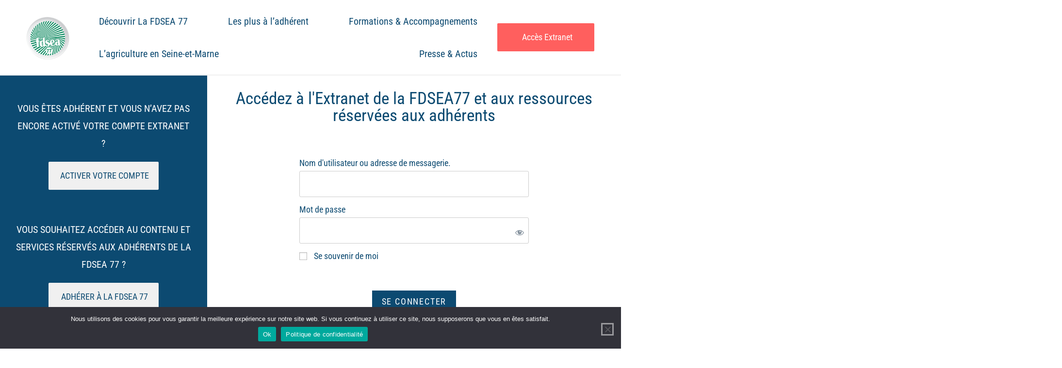

--- FILE ---
content_type: text/html; charset=UTF-8
request_url: https://fdsea77.fr/login/?mepr-unauth-page=13868&redirect_to=%2Fextranet%2Fextranet-carte-moisson%2Foffre-tarifaire-2021-speciale-adherents-eclairage-led-du-materiel%2F
body_size: 21473
content:
<!DOCTYPE html>
<html class="html" lang="fr-FR">
<head>
	<meta charset="UTF-8">
	<link rel="profile" href="https://gmpg.org/xfn/11">

	<meta name='robots' content='index, follow, max-image-preview:large, max-snippet:-1, max-video-preview:-1' />
<meta name="viewport" content="width=device-width, initial-scale=1">
	<!-- This site is optimized with the Yoast SEO plugin v24.4 - https://yoast.com/wordpress/plugins/seo/ -->
	<title>Connexion à l&#039;Extranet - FDSEA77</title>
	<meta name="description" content="Connectez-vous à l&#039;extranet de la FDSEA77 et consultez l&#039;ensemble du contenu réservé aux adhérents de la fédération." />
	<link rel="canonical" href="https://fdsea77.fr/login/" />
	<meta property="og:locale" content="fr_FR" />
	<meta property="og:type" content="article" />
	<meta property="og:title" content="Connexion à l&#039;Extranet - FDSEA77" />
	<meta property="og:description" content="Connectez-vous à l&#039;extranet de la FDSEA77 et consultez l&#039;ensemble du contenu réservé aux adhérents de la fédération." />
	<meta property="og:url" content="https://fdsea77.fr/login/" />
	<meta property="og:site_name" content="FDSEA77" />
	<meta property="article:publisher" content="https://www.facebook.com/fdsea77" />
	<meta property="article:modified_time" content="2021-02-19T13:42:32+00:00" />
	<meta property="og:image" content="https://fdsea77.fr/wp-content/uploads/2021/01/logo-officiel-150x150.png" />
	<meta name="twitter:card" content="summary_large_image" />
	<meta name="twitter:site" content="@FDSEA77" />
	<meta name="twitter:label1" content="Durée de lecture estimée" />
	<meta name="twitter:data1" content="1 minute" />
	<script type="application/ld+json" class="yoast-schema-graph">{"@context":"https://schema.org","@graph":[{"@type":"WebPage","@id":"https://fdsea77.fr/login/","url":"https://fdsea77.fr/login/","name":"Connexion à l'Extranet - FDSEA77","isPartOf":{"@id":"https://fdsea77.fr/#website"},"primaryImageOfPage":{"@id":"https://fdsea77.fr/login/#primaryimage"},"image":{"@id":"https://fdsea77.fr/login/#primaryimage"},"thumbnailUrl":"https://fdsea77.fr/wp-content/uploads/2021/01/logo-officiel-150x150.png","datePublished":"2021-01-20T12:17:17+00:00","dateModified":"2021-02-19T13:42:32+00:00","description":"Connectez-vous à l'extranet de la FDSEA77 et consultez l'ensemble du contenu réservé aux adhérents de la fédération.","breadcrumb":{"@id":"https://fdsea77.fr/login/#breadcrumb"},"inLanguage":"fr-FR","potentialAction":[{"@type":"ReadAction","target":["https://fdsea77.fr/login/"]}]},{"@type":"ImageObject","inLanguage":"fr-FR","@id":"https://fdsea77.fr/login/#primaryimage","url":"https://fdsea77.fr/wp-content/uploads/2021/01/logo-officiel.png","contentUrl":"https://fdsea77.fr/wp-content/uploads/2021/01/logo-officiel.png","width":1181,"height":1181,"caption":"logo fdsea77"},{"@type":"BreadcrumbList","@id":"https://fdsea77.fr/login/#breadcrumb","itemListElement":[{"@type":"ListItem","position":1,"name":"Accueil","item":"https://fdsea77.fr/"},{"@type":"ListItem","position":2,"name":"Login"}]},{"@type":"WebSite","@id":"https://fdsea77.fr/#website","url":"https://fdsea77.fr/","name":"Préproduction PYM","description":"Un syndicalisme de projet.","publisher":{"@id":"https://fdsea77.fr/#organization"},"potentialAction":[{"@type":"SearchAction","target":{"@type":"EntryPoint","urlTemplate":"https://fdsea77.fr/?s={search_term_string}"},"query-input":{"@type":"PropertyValueSpecification","valueRequired":true,"valueName":"search_term_string"}}],"inLanguage":"fr-FR"},{"@type":"Organization","@id":"https://fdsea77.fr/#organization","name":"FDSEA 77","url":"https://fdsea77.fr/","logo":{"@type":"ImageObject","inLanguage":"fr-FR","@id":"https://fdsea77.fr/#/schema/logo/image/","url":"https://fdsea77.fr/wp-content/uploads/2021/01/logo-officiel.png","contentUrl":"https://fdsea77.fr/wp-content/uploads/2021/01/logo-officiel.png","width":1181,"height":1181,"caption":"FDSEA 77"},"image":{"@id":"https://fdsea77.fr/#/schema/logo/image/"},"sameAs":["https://www.facebook.com/fdsea77","https://x.com/FDSEA77","https://www.youtube.com/channel/UCRtJ700KXIP-jD2LCLPfniw"]}]}</script>
	<!-- / Yoast SEO plugin. -->


<link href='https://fonts.gstatic.com' crossorigin rel='preconnect' />
<link rel="alternate" type="application/rss+xml" title="FDSEA77 &raquo; Flux" href="https://fdsea77.fr/feed/" />
<link rel="alternate" type="application/rss+xml" title="FDSEA77 &raquo; Flux des commentaires" href="https://fdsea77.fr/comments/feed/" />
<link rel="alternate" title="oEmbed (JSON)" type="application/json+oembed" href="https://fdsea77.fr/wp-json/oembed/1.0/embed?url=https%3A%2F%2Ffdsea77.fr%2Flogin%2F" />
<link rel="alternate" title="oEmbed (XML)" type="text/xml+oembed" href="https://fdsea77.fr/wp-json/oembed/1.0/embed?url=https%3A%2F%2Ffdsea77.fr%2Flogin%2F&#038;format=xml" />
		<!-- This site uses the Google Analytics by MonsterInsights plugin v9.11.1 - Using Analytics tracking - https://www.monsterinsights.com/ -->
		<!-- Remarque : MonsterInsights n’est actuellement pas configuré sur ce site. Le propriétaire doit authentifier son compte Google Analytics dans les réglages de MonsterInsights.  -->
					<!-- No tracking code set -->
				<!-- / Google Analytics by MonsterInsights -->
		<style id='wp-img-auto-sizes-contain-inline-css'>
img:is([sizes=auto i],[sizes^="auto," i]){contain-intrinsic-size:3000px 1500px}
/*# sourceURL=wp-img-auto-sizes-contain-inline-css */
</style>
<link rel='stylesheet' id='elementor-frontend-css' href='https://fdsea77.fr/wp-content/plugins/elementor/assets/css/frontend.min.css?ver=3.34.0' media='all' />
<link rel='stylesheet' id='eael-general-css' href='https://fdsea77.fr/wp-content/plugins/essential-addons-for-elementor-lite/assets/front-end/css/view/general.min.css?ver=6.1.4' media='all' />
<link rel='stylesheet' id='eael-731-css' href='https://fdsea77.fr/wp-content/uploads/essential-addons-elementor/eael-731.css?ver=1613742152' media='all' />
<link rel='stylesheet' id='elementor-post-731-css' href='https://fdsea77.fr/wp-content/uploads/elementor/css/post-731.css?ver=1767758650' media='all' />
<link rel='stylesheet' id='eael-63-css' href='https://fdsea77.fr/wp-content/uploads/essential-addons-elementor/eael-63.css?ver=1613742152' media='all' />
<link rel='stylesheet' id='eael-319-css' href='https://fdsea77.fr/wp-content/uploads/essential-addons-elementor/eael-319.css?ver=1613742152' media='all' />
<link rel='stylesheet' id='mp-theme-css' href='https://fdsea77.fr/wp-content/plugins/memberpress/css/ui/theme.css?ver=1.11.37' media='all' />
<link rel='stylesheet' id='dashicons-css' href='https://fdsea77.fr/wp-includes/css/dashicons.min.css?ver=099a46' media='all' />
<link rel='stylesheet' id='mp-login-css-css' href='https://fdsea77.fr/wp-content/plugins/memberpress/css/ui/login.css?ver=1.11.37' media='all' />
<style id='wp-emoji-styles-inline-css'>

	img.wp-smiley, img.emoji {
		display: inline !important;
		border: none !important;
		box-shadow: none !important;
		height: 1em !important;
		width: 1em !important;
		margin: 0 0.07em !important;
		vertical-align: -0.1em !important;
		background: none !important;
		padding: 0 !important;
	}
/*# sourceURL=wp-emoji-styles-inline-css */
</style>
<style id='classic-theme-styles-inline-css'>
/*! This file is auto-generated */
.wp-block-button__link{color:#fff;background-color:#32373c;border-radius:9999px;box-shadow:none;text-decoration:none;padding:calc(.667em + 2px) calc(1.333em + 2px);font-size:1.125em}.wp-block-file__button{background:#32373c;color:#fff;text-decoration:none}
/*# sourceURL=/wp-includes/css/classic-themes.min.css */
</style>
<style id='global-styles-inline-css'>
:root{--wp--preset--aspect-ratio--square: 1;--wp--preset--aspect-ratio--4-3: 4/3;--wp--preset--aspect-ratio--3-4: 3/4;--wp--preset--aspect-ratio--3-2: 3/2;--wp--preset--aspect-ratio--2-3: 2/3;--wp--preset--aspect-ratio--16-9: 16/9;--wp--preset--aspect-ratio--9-16: 9/16;--wp--preset--color--black: #000000;--wp--preset--color--cyan-bluish-gray: #abb8c3;--wp--preset--color--white: #ffffff;--wp--preset--color--pale-pink: #f78da7;--wp--preset--color--vivid-red: #cf2e2e;--wp--preset--color--luminous-vivid-orange: #ff6900;--wp--preset--color--luminous-vivid-amber: #fcb900;--wp--preset--color--light-green-cyan: #7bdcb5;--wp--preset--color--vivid-green-cyan: #00d084;--wp--preset--color--pale-cyan-blue: #8ed1fc;--wp--preset--color--vivid-cyan-blue: #0693e3;--wp--preset--color--vivid-purple: #9b51e0;--wp--preset--gradient--vivid-cyan-blue-to-vivid-purple: linear-gradient(135deg,rgb(6,147,227) 0%,rgb(155,81,224) 100%);--wp--preset--gradient--light-green-cyan-to-vivid-green-cyan: linear-gradient(135deg,rgb(122,220,180) 0%,rgb(0,208,130) 100%);--wp--preset--gradient--luminous-vivid-amber-to-luminous-vivid-orange: linear-gradient(135deg,rgb(252,185,0) 0%,rgb(255,105,0) 100%);--wp--preset--gradient--luminous-vivid-orange-to-vivid-red: linear-gradient(135deg,rgb(255,105,0) 0%,rgb(207,46,46) 100%);--wp--preset--gradient--very-light-gray-to-cyan-bluish-gray: linear-gradient(135deg,rgb(238,238,238) 0%,rgb(169,184,195) 100%);--wp--preset--gradient--cool-to-warm-spectrum: linear-gradient(135deg,rgb(74,234,220) 0%,rgb(151,120,209) 20%,rgb(207,42,186) 40%,rgb(238,44,130) 60%,rgb(251,105,98) 80%,rgb(254,248,76) 100%);--wp--preset--gradient--blush-light-purple: linear-gradient(135deg,rgb(255,206,236) 0%,rgb(152,150,240) 100%);--wp--preset--gradient--blush-bordeaux: linear-gradient(135deg,rgb(254,205,165) 0%,rgb(254,45,45) 50%,rgb(107,0,62) 100%);--wp--preset--gradient--luminous-dusk: linear-gradient(135deg,rgb(255,203,112) 0%,rgb(199,81,192) 50%,rgb(65,88,208) 100%);--wp--preset--gradient--pale-ocean: linear-gradient(135deg,rgb(255,245,203) 0%,rgb(182,227,212) 50%,rgb(51,167,181) 100%);--wp--preset--gradient--electric-grass: linear-gradient(135deg,rgb(202,248,128) 0%,rgb(113,206,126) 100%);--wp--preset--gradient--midnight: linear-gradient(135deg,rgb(2,3,129) 0%,rgb(40,116,252) 100%);--wp--preset--font-size--small: 13px;--wp--preset--font-size--medium: 20px;--wp--preset--font-size--large: 36px;--wp--preset--font-size--x-large: 42px;--wp--preset--spacing--20: 0.44rem;--wp--preset--spacing--30: 0.67rem;--wp--preset--spacing--40: 1rem;--wp--preset--spacing--50: 1.5rem;--wp--preset--spacing--60: 2.25rem;--wp--preset--spacing--70: 3.38rem;--wp--preset--spacing--80: 5.06rem;--wp--preset--shadow--natural: 6px 6px 9px rgba(0, 0, 0, 0.2);--wp--preset--shadow--deep: 12px 12px 50px rgba(0, 0, 0, 0.4);--wp--preset--shadow--sharp: 6px 6px 0px rgba(0, 0, 0, 0.2);--wp--preset--shadow--outlined: 6px 6px 0px -3px rgb(255, 255, 255), 6px 6px rgb(0, 0, 0);--wp--preset--shadow--crisp: 6px 6px 0px rgb(0, 0, 0);}:where(.is-layout-flex){gap: 0.5em;}:where(.is-layout-grid){gap: 0.5em;}body .is-layout-flex{display: flex;}.is-layout-flex{flex-wrap: wrap;align-items: center;}.is-layout-flex > :is(*, div){margin: 0;}body .is-layout-grid{display: grid;}.is-layout-grid > :is(*, div){margin: 0;}:where(.wp-block-columns.is-layout-flex){gap: 2em;}:where(.wp-block-columns.is-layout-grid){gap: 2em;}:where(.wp-block-post-template.is-layout-flex){gap: 1.25em;}:where(.wp-block-post-template.is-layout-grid){gap: 1.25em;}.has-black-color{color: var(--wp--preset--color--black) !important;}.has-cyan-bluish-gray-color{color: var(--wp--preset--color--cyan-bluish-gray) !important;}.has-white-color{color: var(--wp--preset--color--white) !important;}.has-pale-pink-color{color: var(--wp--preset--color--pale-pink) !important;}.has-vivid-red-color{color: var(--wp--preset--color--vivid-red) !important;}.has-luminous-vivid-orange-color{color: var(--wp--preset--color--luminous-vivid-orange) !important;}.has-luminous-vivid-amber-color{color: var(--wp--preset--color--luminous-vivid-amber) !important;}.has-light-green-cyan-color{color: var(--wp--preset--color--light-green-cyan) !important;}.has-vivid-green-cyan-color{color: var(--wp--preset--color--vivid-green-cyan) !important;}.has-pale-cyan-blue-color{color: var(--wp--preset--color--pale-cyan-blue) !important;}.has-vivid-cyan-blue-color{color: var(--wp--preset--color--vivid-cyan-blue) !important;}.has-vivid-purple-color{color: var(--wp--preset--color--vivid-purple) !important;}.has-black-background-color{background-color: var(--wp--preset--color--black) !important;}.has-cyan-bluish-gray-background-color{background-color: var(--wp--preset--color--cyan-bluish-gray) !important;}.has-white-background-color{background-color: var(--wp--preset--color--white) !important;}.has-pale-pink-background-color{background-color: var(--wp--preset--color--pale-pink) !important;}.has-vivid-red-background-color{background-color: var(--wp--preset--color--vivid-red) !important;}.has-luminous-vivid-orange-background-color{background-color: var(--wp--preset--color--luminous-vivid-orange) !important;}.has-luminous-vivid-amber-background-color{background-color: var(--wp--preset--color--luminous-vivid-amber) !important;}.has-light-green-cyan-background-color{background-color: var(--wp--preset--color--light-green-cyan) !important;}.has-vivid-green-cyan-background-color{background-color: var(--wp--preset--color--vivid-green-cyan) !important;}.has-pale-cyan-blue-background-color{background-color: var(--wp--preset--color--pale-cyan-blue) !important;}.has-vivid-cyan-blue-background-color{background-color: var(--wp--preset--color--vivid-cyan-blue) !important;}.has-vivid-purple-background-color{background-color: var(--wp--preset--color--vivid-purple) !important;}.has-black-border-color{border-color: var(--wp--preset--color--black) !important;}.has-cyan-bluish-gray-border-color{border-color: var(--wp--preset--color--cyan-bluish-gray) !important;}.has-white-border-color{border-color: var(--wp--preset--color--white) !important;}.has-pale-pink-border-color{border-color: var(--wp--preset--color--pale-pink) !important;}.has-vivid-red-border-color{border-color: var(--wp--preset--color--vivid-red) !important;}.has-luminous-vivid-orange-border-color{border-color: var(--wp--preset--color--luminous-vivid-orange) !important;}.has-luminous-vivid-amber-border-color{border-color: var(--wp--preset--color--luminous-vivid-amber) !important;}.has-light-green-cyan-border-color{border-color: var(--wp--preset--color--light-green-cyan) !important;}.has-vivid-green-cyan-border-color{border-color: var(--wp--preset--color--vivid-green-cyan) !important;}.has-pale-cyan-blue-border-color{border-color: var(--wp--preset--color--pale-cyan-blue) !important;}.has-vivid-cyan-blue-border-color{border-color: var(--wp--preset--color--vivid-cyan-blue) !important;}.has-vivid-purple-border-color{border-color: var(--wp--preset--color--vivid-purple) !important;}.has-vivid-cyan-blue-to-vivid-purple-gradient-background{background: var(--wp--preset--gradient--vivid-cyan-blue-to-vivid-purple) !important;}.has-light-green-cyan-to-vivid-green-cyan-gradient-background{background: var(--wp--preset--gradient--light-green-cyan-to-vivid-green-cyan) !important;}.has-luminous-vivid-amber-to-luminous-vivid-orange-gradient-background{background: var(--wp--preset--gradient--luminous-vivid-amber-to-luminous-vivid-orange) !important;}.has-luminous-vivid-orange-to-vivid-red-gradient-background{background: var(--wp--preset--gradient--luminous-vivid-orange-to-vivid-red) !important;}.has-very-light-gray-to-cyan-bluish-gray-gradient-background{background: var(--wp--preset--gradient--very-light-gray-to-cyan-bluish-gray) !important;}.has-cool-to-warm-spectrum-gradient-background{background: var(--wp--preset--gradient--cool-to-warm-spectrum) !important;}.has-blush-light-purple-gradient-background{background: var(--wp--preset--gradient--blush-light-purple) !important;}.has-blush-bordeaux-gradient-background{background: var(--wp--preset--gradient--blush-bordeaux) !important;}.has-luminous-dusk-gradient-background{background: var(--wp--preset--gradient--luminous-dusk) !important;}.has-pale-ocean-gradient-background{background: var(--wp--preset--gradient--pale-ocean) !important;}.has-electric-grass-gradient-background{background: var(--wp--preset--gradient--electric-grass) !important;}.has-midnight-gradient-background{background: var(--wp--preset--gradient--midnight) !important;}.has-small-font-size{font-size: var(--wp--preset--font-size--small) !important;}.has-medium-font-size{font-size: var(--wp--preset--font-size--medium) !important;}.has-large-font-size{font-size: var(--wp--preset--font-size--large) !important;}.has-x-large-font-size{font-size: var(--wp--preset--font-size--x-large) !important;}
:where(.wp-block-post-template.is-layout-flex){gap: 1.25em;}:where(.wp-block-post-template.is-layout-grid){gap: 1.25em;}
:where(.wp-block-term-template.is-layout-flex){gap: 1.25em;}:where(.wp-block-term-template.is-layout-grid){gap: 1.25em;}
:where(.wp-block-columns.is-layout-flex){gap: 2em;}:where(.wp-block-columns.is-layout-grid){gap: 2em;}
:root :where(.wp-block-pullquote){font-size: 1.5em;line-height: 1.6;}
/*# sourceURL=global-styles-inline-css */
</style>
<link rel='stylesheet' id='cookie-notice-front-css' href='https://fdsea77.fr/wp-content/plugins/cookie-notice/css/front.min.css?ver=2.5.11' media='all' />
<link rel='stylesheet' id='font-awesome-css' href='https://fdsea77.fr/wp-content/themes/oceanwp/assets/fonts/fontawesome/css/all.min.css?ver=5.15.1' media='all' />
<link rel='stylesheet' id='simple-line-icons-css' href='https://fdsea77.fr/wp-content/themes/oceanwp/assets/css/third/simple-line-icons.min.css?ver=2.4.0' media='all' />
<link rel='stylesheet' id='oceanwp-style-css' href='https://fdsea77.fr/wp-content/themes/oceanwp/assets/css/style.min.css?ver=3.5.1' media='all' />
<style id='oceanwp-style-inline-css'>
div.wpforms-container-full .wpforms-form input[type=submit]:hover,
			div.wpforms-container-full .wpforms-form input[type=submit]:focus,
			div.wpforms-container-full .wpforms-form input[type=submit]:active,
			div.wpforms-container-full .wpforms-form button[type=submit]:hover,
			div.wpforms-container-full .wpforms-form button[type=submit]:focus,
			div.wpforms-container-full .wpforms-form button[type=submit]:active,
			div.wpforms-container-full .wpforms-form .wpforms-page-button:hover,
			div.wpforms-container-full .wpforms-form .wpforms-page-button:active,
			div.wpforms-container-full .wpforms-form .wpforms-page-button:focus {
				border: none;
			}
/*# sourceURL=oceanwp-style-inline-css */
</style>
<link rel='stylesheet' id='widget-image-css' href='https://fdsea77.fr/wp-content/plugins/elementor/assets/css/widget-image.min.css?ver=3.34.0' media='all' />
<link rel='stylesheet' id='widget-heading-css' href='https://fdsea77.fr/wp-content/plugins/elementor/assets/css/widget-heading.min.css?ver=3.34.0' media='all' />
<link rel='stylesheet' id='swiper-css' href='https://fdsea77.fr/wp-content/plugins/elementor/assets/lib/swiper/v8/css/swiper.min.css?ver=8.4.5' media='all' />
<link rel='stylesheet' id='widget-menu-anchor-css' href='https://fdsea77.fr/wp-content/plugins/elementor/assets/css/widget-menu-anchor.min.css?ver=3.34.0' media='all' />
<link rel='stylesheet' id='widget-spacer-css' href='https://fdsea77.fr/wp-content/plugins/elementor/assets/css/widget-spacer.min.css?ver=3.34.0' media='all' />
<link rel='stylesheet' id='widget-icon-list-css' href='https://fdsea77.fr/wp-content/plugins/elementor/assets/css/widget-icon-list.min.css?ver=3.34.0' media='all' />
<link rel='stylesheet' id='widget-social-icons-css' href='https://fdsea77.fr/wp-content/plugins/elementor/assets/css/widget-social-icons.min.css?ver=3.34.0' media='all' />
<link rel='stylesheet' id='e-apple-webkit-css' href='https://fdsea77.fr/wp-content/plugins/elementor/assets/css/conditionals/apple-webkit.min.css?ver=3.34.0' media='all' />
<link rel='stylesheet' id='eael-6050-css' href='https://fdsea77.fr/wp-content/uploads/essential-addons-elementor/eael-6050.css?ver=1613742152' media='all' />
<link rel='stylesheet' id='elementor-icons-css' href='https://fdsea77.fr/wp-content/plugins/elementor/assets/lib/eicons/css/elementor-icons.min.css?ver=5.45.0' media='all' />
<style id='elementor-icons-inline-css'>

		.elementor-add-new-section .elementor-add-templately-promo-button{
            background-color: #5d4fff;
            background-image: url(https://fdsea77.fr/wp-content/plugins/essential-addons-for-elementor-lite/assets/admin/images/templately/logo-icon.svg);
            background-repeat: no-repeat;
            background-position: center center;
            position: relative;
        }
        
		.elementor-add-new-section .elementor-add-templately-promo-button > i{
            height: 12px;
        }
        
        body .elementor-add-new-section .elementor-add-section-area-button {
            margin-left: 0;
        }

		.elementor-add-new-section .elementor-add-templately-promo-button{
            background-color: #5d4fff;
            background-image: url(https://fdsea77.fr/wp-content/plugins/essential-addons-for-elementor-lite/assets/admin/images/templately/logo-icon.svg);
            background-repeat: no-repeat;
            background-position: center center;
            position: relative;
        }
        
		.elementor-add-new-section .elementor-add-templately-promo-button > i{
            height: 12px;
        }
        
        body .elementor-add-new-section .elementor-add-section-area-button {
            margin-left: 0;
        }

		.elementor-add-new-section .elementor-add-templately-promo-button{
            background-color: #5d4fff;
            background-image: url(https://fdsea77.fr/wp-content/plugins/essential-addons-for-elementor-lite/assets/admin/images/templately/logo-icon.svg);
            background-repeat: no-repeat;
            background-position: center center;
            position: relative;
        }
        
		.elementor-add-new-section .elementor-add-templately-promo-button > i{
            height: 12px;
        }
        
        body .elementor-add-new-section .elementor-add-section-area-button {
            margin-left: 0;
        }

		.elementor-add-new-section .elementor-add-templately-promo-button{
            background-color: #5d4fff;
            background-image: url(https://fdsea77.fr/wp-content/plugins/essential-addons-for-elementor-lite/assets/admin/images/templately/logo-icon.svg);
            background-repeat: no-repeat;
            background-position: center center;
            position: relative;
        }
        
		.elementor-add-new-section .elementor-add-templately-promo-button > i{
            height: 12px;
        }
        
        body .elementor-add-new-section .elementor-add-section-area-button {
            margin-left: 0;
        }

		.elementor-add-new-section .elementor-add-templately-promo-button{
            background-color: #5d4fff;
            background-image: url(https://fdsea77.fr/wp-content/plugins/essential-addons-for-elementor-lite/assets/admin/images/templately/logo-icon.svg);
            background-repeat: no-repeat;
            background-position: center center;
            position: relative;
        }
        
		.elementor-add-new-section .elementor-add-templately-promo-button > i{
            height: 12px;
        }
        
        body .elementor-add-new-section .elementor-add-section-area-button {
            margin-left: 0;
        }

		.elementor-add-new-section .elementor-add-templately-promo-button{
            background-color: #5d4fff;
            background-image: url(https://fdsea77.fr/wp-content/plugins/essential-addons-for-elementor-lite/assets/admin/images/templately/logo-icon.svg);
            background-repeat: no-repeat;
            background-position: center center;
            position: relative;
        }
        
		.elementor-add-new-section .elementor-add-templately-promo-button > i{
            height: 12px;
        }
        
        body .elementor-add-new-section .elementor-add-section-area-button {
            margin-left: 0;
        }
/*# sourceURL=elementor-icons-inline-css */
</style>
<link rel='stylesheet' id='elementor-post-62-css' href='https://fdsea77.fr/wp-content/uploads/elementor/css/post-62.css?ver=1767758651' media='all' />
<link rel='stylesheet' id='wpforms-classic-full-css' href='https://fdsea77.fr/wp-content/plugins/wpforms-lite/assets/css/frontend/classic/wpforms-full.min.css?ver=1.9.3.2' media='all' />
<link rel='stylesheet' id='font-awesome-5-all-css' href='https://fdsea77.fr/wp-content/plugins/elementor/assets/lib/font-awesome/css/all.min.css?ver=3.34.0' media='all' />
<link rel='stylesheet' id='font-awesome-4-shim-css' href='https://fdsea77.fr/wp-content/plugins/elementor/assets/lib/font-awesome/css/v4-shims.min.css?ver=3.34.0' media='all' />
<link rel='stylesheet' id='pp-extensions-css' href='https://fdsea77.fr/wp-content/plugins/powerpack-lite-for-elementor/assets/css/min/extensions.min.css?ver=2.8.3' media='all' />
<link rel='stylesheet' id='e-shapes-css' href='https://fdsea77.fr/wp-content/plugins/elementor/assets/css/conditionals/shapes.min.css?ver=3.34.0' media='all' />
<link rel='stylesheet' id='elementor-post-6050-css' href='https://fdsea77.fr/wp-content/uploads/elementor/css/post-6050.css?ver=1767758786' media='all' />
<link rel='stylesheet' id='elementor-post-63-css' href='https://fdsea77.fr/wp-content/uploads/elementor/css/post-63.css?ver=1767758651' media='all' />
<link rel='stylesheet' id='elementor-post-319-css' href='https://fdsea77.fr/wp-content/uploads/elementor/css/post-319.css?ver=1767758651' media='all' />
<link rel='stylesheet' id='ekit-widget-styles-css' href='https://fdsea77.fr/wp-content/plugins/elementskit-lite/widgets/init/assets/css/widget-styles.css?ver=3.4.4' media='all' />
<link rel='stylesheet' id='ekit-responsive-css' href='https://fdsea77.fr/wp-content/plugins/elementskit-lite/widgets/init/assets/css/responsive.css?ver=3.4.4' media='all' />
<link rel='stylesheet' id='elementor-gf-local-robotocondensed-css' href='https://fdsea77.fr/wp-content/uploads/elementor/google-fonts/css/robotocondensed.css?ver=1742227351' media='all' />
<link rel='stylesheet' id='elementor-icons-ekiticons-css' href='https://fdsea77.fr/wp-content/plugins/elementskit-lite/modules/elementskit-icon-pack/assets/css/ekiticons.css?ver=3.4.4' media='all' />
<link rel='stylesheet' id='elementor-icons-shared-0-css' href='https://fdsea77.fr/wp-content/plugins/elementor/assets/lib/font-awesome/css/fontawesome.min.css?ver=5.15.3' media='all' />
<link rel='stylesheet' id='elementor-icons-fa-solid-css' href='https://fdsea77.fr/wp-content/plugins/elementor/assets/lib/font-awesome/css/solid.min.css?ver=5.15.3' media='all' />
<link rel='stylesheet' id='elementor-icons-fa-brands-css' href='https://fdsea77.fr/wp-content/plugins/elementor/assets/lib/font-awesome/css/brands.min.css?ver=5.15.3' media='all' />
<script id="jquery-core-js-extra">
var pp = {"ajax_url":"https://fdsea77.fr/wp-admin/admin-ajax.php"};
//# sourceURL=jquery-core-js-extra
</script>
<script src="https://fdsea77.fr/wp-includes/js/jquery/jquery.min.js?ver=3.7.1" id="jquery-core-js"></script>
<script src="https://fdsea77.fr/wp-includes/js/jquery/jquery-migrate.min.js?ver=3.4.1" id="jquery-migrate-js"></script>
<script src="https://fdsea77.fr/wp-includes/js/underscore.min.js?ver=1.13.7" id="underscore-js"></script>
<script src="https://fdsea77.fr/wp-includes/js/dist/hooks.min.js?ver=dd5603f07f9220ed27f1" id="wp-hooks-js"></script>
<script src="https://fdsea77.fr/wp-includes/js/dist/i18n.min.js?ver=c26c3dc7bed366793375" id="wp-i18n-js"></script>
<script id="wp-i18n-js-after">
wp.i18n.setLocaleData( { 'text direction\u0004ltr': [ 'ltr' ] } );
//# sourceURL=wp-i18n-js-after
</script>
<script src="https://fdsea77.fr/wp-content/plugins/memberpress/js/login.js?ver=1.11.37" id="mepr-login-js-js"></script>
<script id="cookie-notice-front-js-before">
var cnArgs = {"ajaxUrl":"https:\/\/fdsea77.fr\/wp-admin\/admin-ajax.php","nonce":"41e6f359a5","hideEffect":"fade","position":"bottom","onScroll":false,"onScrollOffset":100,"onClick":false,"cookieName":"cookie_notice_accepted","cookieTime":2592000,"cookieTimeRejected":2592000,"globalCookie":false,"redirection":false,"cache":true,"revokeCookies":false,"revokeCookiesOpt":"automatic"};

//# sourceURL=cookie-notice-front-js-before
</script>
<script src="https://fdsea77.fr/wp-content/plugins/cookie-notice/js/front.min.js?ver=2.5.11" id="cookie-notice-front-js"></script>
<script src="https://fdsea77.fr/wp-content/plugins/elementor/assets/lib/font-awesome/js/v4-shims.min.js?ver=3.34.0" id="font-awesome-4-shim-js"></script>
<link rel="https://api.w.org/" href="https://fdsea77.fr/wp-json/" /><link rel="alternate" title="JSON" type="application/json" href="https://fdsea77.fr/wp-json/wp/v2/pages/6050" /><link rel="EditURI" type="application/rsd+xml" title="RSD" href="https://fdsea77.fr/xmlrpc.php?rsd" />

<link rel='shortlink' href='https://fdsea77.fr/?p=6050' />
<meta name="generator" content="Elementor 3.34.0; features: additional_custom_breakpoints; settings: css_print_method-external, google_font-enabled, font_display-auto">
			<style>
				.e-con.e-parent:nth-of-type(n+4):not(.e-lazyloaded):not(.e-no-lazyload),
				.e-con.e-parent:nth-of-type(n+4):not(.e-lazyloaded):not(.e-no-lazyload) * {
					background-image: none !important;
				}
				@media screen and (max-height: 1024px) {
					.e-con.e-parent:nth-of-type(n+3):not(.e-lazyloaded):not(.e-no-lazyload),
					.e-con.e-parent:nth-of-type(n+3):not(.e-lazyloaded):not(.e-no-lazyload) * {
						background-image: none !important;
					}
				}
				@media screen and (max-height: 640px) {
					.e-con.e-parent:nth-of-type(n+2):not(.e-lazyloaded):not(.e-no-lazyload),
					.e-con.e-parent:nth-of-type(n+2):not(.e-lazyloaded):not(.e-no-lazyload) * {
						background-image: none !important;
					}
				}
			</style>
			<link rel="icon" href="https://fdsea77.fr/wp-content/uploads/2021/01/cropped-logo-officiel-150x150.png" sizes="32x32" />
<link rel="icon" href="https://fdsea77.fr/wp-content/uploads/2021/01/cropped-logo-officiel-300x300.png" sizes="192x192" />
<link rel="apple-touch-icon" href="https://fdsea77.fr/wp-content/uploads/2021/01/cropped-logo-officiel-300x300.png" />
<meta name="msapplication-TileImage" content="https://fdsea77.fr/wp-content/uploads/2021/01/cropped-logo-officiel-300x300.png" />
<!-- OceanWP CSS -->
<style type="text/css">
/* General CSS */.page-header,.has-transparent-header .page-header{padding:0}body .theme-button,body input[type="submit"],body button[type="submit"],body button,body .button,body div.wpforms-container-full .wpforms-form input[type=submit],body div.wpforms-container-full .wpforms-form button[type=submit],body div.wpforms-container-full .wpforms-form .wpforms-page-button{background-color:#0c4a71}body .theme-button:hover,body input[type="submit"]:hover,body button[type="submit"]:hover,body button:hover,body .button:hover,body div.wpforms-container-full .wpforms-form input[type=submit]:hover,body div.wpforms-container-full .wpforms-form input[type=submit]:active,body div.wpforms-container-full .wpforms-form button[type=submit]:hover,body div.wpforms-container-full .wpforms-form button[type=submit]:active,body div.wpforms-container-full .wpforms-form .wpforms-page-button:hover,body div.wpforms-container-full .wpforms-form .wpforms-page-button:active{background-color:#4bbc91}/* Header CSS */#site-header.has-header-media .overlay-header-media{background-color:rgba(0,0,0,0.5)}#site-logo #site-logo-inner a img,#site-header.center-header #site-navigation-wrap .middle-site-logo a img{max-width:109px}
</style></head>

<body data-rsssl=1 class="wp-singular page-template page-template-elementor_header_footer page page-id-6050 wp-custom-logo wp-embed-responsive wp-theme-oceanwp cookies-not-set oceanwp-theme dropdown-mobile default-breakpoint content-full-width content-max-width page-header-disabled has-breadcrumbs elementor-default elementor-template-full-width elementor-kit-62 elementor-page elementor-page-6050" itemscope="itemscope" itemtype="https://schema.org/WebPage">

	
	
	<div id="outer-wrap" class="site clr">

		<a class="skip-link screen-reader-text" href="#main">Skip to content</a>

		
		<div id="wrap" class="clr">

			
			<div class="ekit-template-content-markup ekit-template-content-header">		<div data-elementor-type="wp-post" data-elementor-id="731" class="elementor elementor-731" data-elementor-post-type="elementskit_template">
						<section data-particle_enable="false" data-particle-mobile-disabled="false" class="elementor-section elementor-top-section elementor-element elementor-element-1d6f65b elementor-section-full_width elementor-section-stretched elementor-section-content-middle elementor-section-height-default elementor-section-height-default" data-id="1d6f65b" data-element_type="section" data-settings="{&quot;stretch_section&quot;:&quot;section-stretched&quot;,&quot;background_background&quot;:&quot;classic&quot;}">
						<div class="elementor-container elementor-column-gap-default">
					<div class="elementor-column elementor-col-50 elementor-top-column elementor-element elementor-element-3463020" data-id="3463020" data-element_type="column">
			<div class="elementor-widget-wrap elementor-element-populated">
						<div class="elementor-element elementor-element-fda903a elementor-widget elementor-widget-image" data-id="fda903a" data-element_type="widget" data-widget_type="image.default">
				<div class="elementor-widget-container">
																<a href="/">
							<img src="https://fdsea77.fr/wp-content/uploads/elementor/thumbs/logo-officiel-p31qdyzctvh5goinyvqk3iq8p5814x93q2fsvb3c7o.png" title="logo fdsea77" alt="logo fdsea77" loading="lazy" />								</a>
															</div>
				</div>
					</div>
		</div>
				<div class="elementor-column elementor-col-50 elementor-top-column elementor-element elementor-element-1aff2fa" data-id="1aff2fa" data-element_type="column">
			<div class="elementor-widget-wrap elementor-element-populated">
						<section data-particle_enable="false" data-particle-mobile-disabled="false" class="elementor-section elementor-inner-section elementor-element elementor-element-b8ee28b elementor-section-full_width elementor-reverse-tablet elementor-reverse-mobile elementor-section-content-middle elementor-section-height-default elementor-section-height-default" data-id="b8ee28b" data-element_type="section">
						<div class="elementor-container elementor-column-gap-no">
					<div class="elementor-column elementor-col-50 elementor-inner-column elementor-element elementor-element-2267a10" data-id="2267a10" data-element_type="column">
			<div class="elementor-widget-wrap elementor-element-populated">
						<div class="elementor-element elementor-element-9ef58c0 elementor-widget elementor-widget-ekit-nav-menu" data-id="9ef58c0" data-element_type="widget" data-widget_type="ekit-nav-menu.default">
				<div class="elementor-widget-container">
							<nav class="ekit-wid-con ekit_menu_responsive_tablet" 
			data-hamburger-icon="icon icon-menu-11" 
			data-hamburger-icon-type="icon" 
			data-responsive-breakpoint="1024">
			            <button class="elementskit-menu-hamburger elementskit-menu-toggler"  type="button" aria-label="hamburger-icon">
                <i aria-hidden="true" class="ekit-menu-icon icon icon-menu-11"></i>            </button>
            <div id="ekit-megamenu-main-menu" class="elementskit-menu-container elementskit-menu-offcanvas-elements elementskit-navbar-nav-default ekit-nav-menu-one-page- ekit-nav-dropdown-hover"><ul id="menu-main-menu" class="elementskit-navbar-nav elementskit-menu-po-justified submenu-click-on-icon"><li id="menu-item-44" class="menu-item menu-item-type-post_type menu-item-object-page menu-item-44 nav-item elementskit-dropdown-has top_position elementskit-dropdown-menu-custom_width elementskit-megamenu-has elementskit-mobile-builder-content" data-vertical-menu=2000><a href="https://fdsea77.fr/decouvrir-la-fdsea-77/" class="ekit-menu-nav-link">Découvrir La FDSEA 77<i aria-hidden="true" class="icon icon-none elementskit-submenu-indicator"></i></a><div class="elementskit-megamenu-panel">		<div data-elementor-type="wp-post" data-elementor-id="126" class="elementor elementor-126" data-elementor-post-type="elementskit_content">
						<section data-particle_enable="false" data-particle-mobile-disabled="false" class="elementor-section elementor-top-section elementor-element elementor-element-cb8abb9 elementor-section-full_width elementor-section-stretched elementor-section-height-default elementor-section-height-default" data-id="cb8abb9" data-element_type="section" data-settings="{&quot;background_background&quot;:&quot;classic&quot;,&quot;stretch_section&quot;:&quot;section-stretched&quot;}">
						<div class="elementor-container elementor-column-gap-default">
					<div class="elementor-column elementor-col-20 elementor-top-column elementor-element elementor-element-4d415d8 elementor-hidden-tablet elementor-hidden-phone" data-id="4d415d8" data-element_type="column">
			<div class="elementor-widget-wrap">
							</div>
		</div>
				<div class="elementor-column elementor-col-20 elementor-top-column elementor-element elementor-element-4e910bf" data-id="4e910bf" data-element_type="column">
			<div class="elementor-widget-wrap elementor-element-populated">
						<div class="elementor-element elementor-element-eab94eb elementor-align-left elementor-tablet-align-left elementor-mobile-align-left elementor-widget elementor-widget-button" data-id="eab94eb" data-element_type="widget" data-widget_type="button.default">
				<div class="elementor-widget-container">
									<div class="elementor-button-wrapper">
					<a class="elementor-button elementor-button-link elementor-size-sm" href="https://fdsea77.fr/decouvrir-la-fdsea-77/qui-sommes-nous/">
						<span class="elementor-button-content-wrapper">
									<span class="elementor-button-text">Qui sommes-nous ?</span>
					</span>
					</a>
				</div>
								</div>
				</div>
				<div class="elementor-element elementor-element-d0c252f elementor-align-left elementor-tablet-align-left elementor-mobile-align-left elementor-widget elementor-widget-button" data-id="d0c252f" data-element_type="widget" data-widget_type="button.default">
				<div class="elementor-widget-container">
									<div class="elementor-button-wrapper">
					<a class="elementor-button elementor-button-link elementor-size-sm" href="https://fdsea77.fr/decouvrir-la-fdsea-77/conseil-dadministration/">
						<span class="elementor-button-content-wrapper">
									<span class="elementor-button-text">Conseil d'Administration</span>
					</span>
					</a>
				</div>
								</div>
				</div>
				<div class="elementor-element elementor-element-ee1bee0 elementor-align-left elementor-tablet-align-left elementor-mobile-align-left elementor-widget elementor-widget-button" data-id="ee1bee0" data-element_type="widget" data-widget_type="button.default">
				<div class="elementor-widget-container">
									<div class="elementor-button-wrapper">
					<a class="elementor-button elementor-button-link elementor-size-sm" href="https://fdsea77.fr/decouvrir-la-fdsea-77/lequipe-administrative/">
						<span class="elementor-button-content-wrapper">
									<span class="elementor-button-text">L'Equipe Administrative</span>
					</span>
					</a>
				</div>
								</div>
				</div>
				<div class="elementor-element elementor-element-60cb0f5 elementor-align-left elementor-tablet-align-left elementor-mobile-align-left elementor-widget elementor-widget-button" data-id="60cb0f5" data-element_type="widget" data-widget_type="button.default">
				<div class="elementor-widget-container">
									<div class="elementor-button-wrapper">
					<a class="elementor-button elementor-button-link elementor-size-sm" href="https://fdsea77.fr/adherer-a-la-fdsea/">
						<span class="elementor-button-content-wrapper">
									<span class="elementor-button-text">Adhérer à la FDSEA</span>
					</span>
					</a>
				</div>
								</div>
				</div>
					</div>
		</div>
				<div class="elementor-column elementor-col-20 elementor-top-column elementor-element elementor-element-09f7250 elementor-hidden-tablet elementor-hidden-phone" data-id="09f7250" data-element_type="column">
			<div class="elementor-widget-wrap">
							</div>
		</div>
				<div class="elementor-column elementor-col-20 elementor-top-column elementor-element elementor-element-0e7774a elementor-hidden-tablet elementor-hidden-phone" data-id="0e7774a" data-element_type="column">
			<div class="elementor-widget-wrap">
							</div>
		</div>
				<div class="elementor-column elementor-col-20 elementor-top-column elementor-element elementor-element-f3f1b52 elementor-hidden-tablet elementor-hidden-phone" data-id="f3f1b52" data-element_type="column">
			<div class="elementor-widget-wrap">
							</div>
		</div>
					</div>
		</section>
				</div>
		</div></li>
<li id="menu-item-40" class="menu-item menu-item-type-post_type menu-item-object-page menu-item-40 nav-item elementskit-dropdown-has relative_position elementskit-dropdown-menu-default_width elementskit-megamenu-has elementskit-mobile-builder-content" data-vertical-menu=750px><a href="https://fdsea77.fr/les-plus-a-ladherent/" class="ekit-menu-nav-link">Les plus à l’adhérent<i aria-hidden="true" class="icon icon-none elementskit-submenu-indicator"></i></a><div class="elementskit-megamenu-panel">		<div data-elementor-type="wp-post" data-elementor-id="246" class="elementor elementor-246" data-elementor-post-type="elementskit_content">
						<section data-particle_enable="false" data-particle-mobile-disabled="false" class="elementor-section elementor-top-section elementor-element elementor-element-31a79713 elementor-section-full_width elementor-section-stretched elementor-section-height-default elementor-section-height-default" data-id="31a79713" data-element_type="section" data-settings="{&quot;background_background&quot;:&quot;classic&quot;,&quot;stretch_section&quot;:&quot;section-stretched&quot;}">
						<div class="elementor-container elementor-column-gap-no">
					<div class="elementor-column elementor-col-20 elementor-top-column elementor-element elementor-element-76c8f07d elementor-hidden-tablet elementor-hidden-phone" data-id="76c8f07d" data-element_type="column">
			<div class="elementor-widget-wrap">
							</div>
		</div>
				<div class="elementor-column elementor-col-20 elementor-top-column elementor-element elementor-element-64f804b4 elementor-hidden-tablet elementor-hidden-phone" data-id="64f804b4" data-element_type="column">
			<div class="elementor-widget-wrap">
							</div>
		</div>
				<div class="elementor-column elementor-col-20 elementor-top-column elementor-element elementor-element-4b359534" data-id="4b359534" data-element_type="column">
			<div class="elementor-widget-wrap elementor-element-populated">
						<div class="elementor-element elementor-element-1c4b75fe elementor-align-left elementor-tablet-align-left elementor-mobile-align-left elementor-widget elementor-widget-button" data-id="1c4b75fe" data-element_type="widget" data-widget_type="button.default">
				<div class="elementor-widget-container">
									<div class="elementor-button-wrapper">
					<a class="elementor-button elementor-button-link elementor-size-sm" href="https://fdsea77.fr/les-plus-a-ladherent/#moisson">
						<span class="elementor-button-content-wrapper">
									<span class="elementor-button-text">Carte Moisson &amp; Offres Groupées</span>
					</span>
					</a>
				</div>
								</div>
				</div>
				<div class="elementor-element elementor-element-57ad1b38 elementor-align-left elementor-tablet-align-left elementor-mobile-align-left elementor-widget elementor-widget-button" data-id="57ad1b38" data-element_type="widget" data-widget_type="button.default">
				<div class="elementor-widget-container">
									<div class="elementor-button-wrapper">
					<a class="elementor-button elementor-button-link elementor-size-sm" href="https://fdsea77.fr/les-plus-a-ladherent/#extranet">
						<span class="elementor-button-content-wrapper">
									<span class="elementor-button-text">Le Site Extranet</span>
					</span>
					</a>
				</div>
								</div>
				</div>
				<div class="elementor-element elementor-element-3f96060c elementor-align-left elementor-tablet-align-left elementor-mobile-align-left elementor-widget elementor-widget-button" data-id="3f96060c" data-element_type="widget" data-widget_type="button.default">
				<div class="elementor-widget-container">
									<div class="elementor-button-wrapper">
					<a class="elementor-button elementor-button-link elementor-size-sm" href="https://fdsea77.fr/les-plus-a-ladherent/#plus">
						<span class="elementor-button-content-wrapper">
									<span class="elementor-button-text">Plus de Services</span>
					</span>
					</a>
				</div>
								</div>
				</div>
					</div>
		</div>
				<div class="elementor-column elementor-col-20 elementor-top-column elementor-element elementor-element-bd78670" data-id="bd78670" data-element_type="column">
			<div class="elementor-widget-wrap elementor-element-populated">
						<div class="elementor-element elementor-element-7a83d22 elementor-align-left elementor-tablet-align-left elementor-mobile-align-left elementor-widget elementor-widget-button" data-id="7a83d22" data-element_type="widget" data-widget_type="button.default">
				<div class="elementor-widget-container">
									<div class="elementor-button-wrapper">
					<a class="elementor-button elementor-button-link elementor-size-sm" href="https://fdsea77.fr/les-plus-a-ladherent/#emploi">
						<span class="elementor-button-content-wrapper">
									<span class="elementor-button-text">Service Emploi</span>
					</span>
					</a>
				</div>
								</div>
				</div>
				<div class="elementor-element elementor-element-ada974d elementor-align-left elementor-tablet-align-left elementor-mobile-align-left elementor-widget elementor-widget-button" data-id="ada974d" data-element_type="widget" data-widget_type="button.default">
				<div class="elementor-widget-container">
									<div class="elementor-button-wrapper">
					<a class="elementor-button elementor-button-link elementor-size-sm" href="https://fdsea77.fr/les-plus-a-ladherent/#pac">
						<span class="elementor-button-content-wrapper">
									<span class="elementor-button-text">Accompagnement PAC</span>
					</span>
					</a>
				</div>
								</div>
				</div>
				<div class="elementor-element elementor-element-506a410 elementor-align-left elementor-tablet-align-left elementor-mobile-align-left elementor-widget elementor-widget-button" data-id="506a410" data-element_type="widget" data-widget_type="button.default">
				<div class="elementor-widget-container">
									<div class="elementor-button-wrapper">
					<a class="elementor-button elementor-button-link elementor-size-sm" href="https://fdsea77.fr/les-plus-a-ladherent/#paie">
						<span class="elementor-button-content-wrapper">
									<span class="elementor-button-text">Service Paies</span>
					</span>
					</a>
				</div>
								</div>
				</div>
					</div>
		</div>
				<div class="elementor-column elementor-col-20 elementor-top-column elementor-element elementor-element-5eca0c11 elementor-hidden-tablet elementor-hidden-phone" data-id="5eca0c11" data-element_type="column">
			<div class="elementor-widget-wrap">
							</div>
		</div>
					</div>
		</section>
				</div>
		</div></li>
<li id="menu-item-39" class="menu-item menu-item-type-post_type menu-item-object-page menu-item-39 nav-item elementskit-dropdown-has relative_position elementskit-dropdown-menu-default_width elementskit-megamenu-has elementskit-mobile-builder-content" data-vertical-menu=750px><a href="https://fdsea77.fr/formations-accompagnements/" class="ekit-menu-nav-link">Formations &#038; Accompagnements<i aria-hidden="true" class="icon icon-none elementskit-submenu-indicator"></i></a><div class="elementskit-megamenu-panel">		<div data-elementor-type="wp-post" data-elementor-id="158" class="elementor elementor-158" data-elementor-post-type="elementskit_content">
						<section data-particle_enable="false" data-particle-mobile-disabled="false" class="elementor-section elementor-top-section elementor-element elementor-element-6ec8f007 elementor-section-full_width elementor-section-stretched elementor-section-height-default elementor-section-height-default" data-id="6ec8f007" data-element_type="section" data-settings="{&quot;background_background&quot;:&quot;classic&quot;,&quot;stretch_section&quot;:&quot;section-stretched&quot;}">
						<div class="elementor-container elementor-column-gap-default">
					<div class="elementor-column elementor-col-20 elementor-top-column elementor-element elementor-element-6a355665" data-id="6a355665" data-element_type="column">
			<div class="elementor-widget-wrap">
							</div>
		</div>
				<div class="elementor-column elementor-col-20 elementor-top-column elementor-element elementor-element-36fe2f91" data-id="36fe2f91" data-element_type="column">
			<div class="elementor-widget-wrap">
							</div>
		</div>
				<div class="elementor-column elementor-col-20 elementor-top-column elementor-element elementor-element-145fe7ff" data-id="145fe7ff" data-element_type="column">
			<div class="elementor-widget-wrap elementor-element-populated">
						<div class="elementor-element elementor-element-18d624f2 elementor-align-left elementor-tablet-align-left elementor-mobile-align-left elementor-widget elementor-widget-button" data-id="18d624f2" data-element_type="widget" data-widget_type="button.default">
				<div class="elementor-widget-container">
									<div class="elementor-button-wrapper">
					<a class="elementor-button elementor-button-link elementor-size-sm" href="https://fdsea77.fr/formations-accompagnements/?phyto">
						<span class="elementor-button-content-wrapper">
									<span class="elementor-button-text">Formation Certiphyto</span>
					</span>
					</a>
				</div>
								</div>
				</div>
				<div class="elementor-element elementor-element-5344c64c elementor-align-left elementor-tablet-align-left elementor-mobile-align-left elementor-widget elementor-widget-button" data-id="5344c64c" data-element_type="widget" data-widget_type="button.default">
				<div class="elementor-widget-container">
									<div class="elementor-button-wrapper">
					<a class="elementor-button elementor-button-link elementor-size-sm" href="https://fdsea77.fr/formations-accompagnements//?dur">
						<span class="elementor-button-content-wrapper">
									<span class="elementor-button-text">Formations DUER</span>
					</span>
					</a>
				</div>
								</div>
				</div>
				<div class="elementor-element elementor-element-6c39fbb6 elementor-align-left elementor-tablet-align-left elementor-mobile-align-left elementor-widget elementor-widget-button" data-id="6c39fbb6" data-element_type="widget" data-widget_type="button.default">
				<div class="elementor-widget-container">
									<div class="elementor-button-wrapper">
					<a class="elementor-button elementor-button-link elementor-size-sm" href="https://fdsea77.fr/formations-accompagnements/?pac">
						<span class="elementor-button-content-wrapper">
									<span class="elementor-button-text">Formation Convention Collective Nationale</span>
					</span>
					</a>
				</div>
								</div>
				</div>
				<div class="elementor-element elementor-element-f182a41 elementor-align-left elementor-tablet-align-left elementor-mobile-align-left elementor-widget elementor-widget-button" data-id="f182a41" data-element_type="widget" data-widget_type="button.default">
				<div class="elementor-widget-container">
									<div class="elementor-button-wrapper">
					<a class="elementor-button elementor-button-link elementor-size-sm" href="https://fdsea77.fr/formations-accompagnements/?defi">
						<span class="elementor-button-content-wrapper">
									<span class="elementor-button-text">Défi Emploi</span>
					</span>
					</a>
				</div>
								</div>
				</div>
				<div class="elementor-element elementor-element-6b150f6 elementor-align-left elementor-tablet-align-left elementor-mobile-align-left elementor-widget elementor-widget-button" data-id="6b150f6" data-element_type="widget" data-widget_type="button.default">
				<div class="elementor-widget-container">
									<div class="elementor-button-wrapper">
					<a class="elementor-button elementor-button-link elementor-size-sm" href="https://fdsea77.fr/dossiers-actus/offres-demplois/">
						<span class="elementor-button-content-wrapper">
									<span class="elementor-button-text">Offres d'Emplois</span>
					</span>
					</a>
				</div>
								</div>
				</div>
					</div>
		</div>
				<div class="elementor-column elementor-col-20 elementor-top-column elementor-element elementor-element-c9d1d76" data-id="c9d1d76" data-element_type="column">
			<div class="elementor-widget-wrap">
							</div>
		</div>
				<div class="elementor-column elementor-col-20 elementor-top-column elementor-element elementor-element-7bd7da9d elementor-hidden-tablet elementor-hidden-phone" data-id="7bd7da9d" data-element_type="column">
			<div class="elementor-widget-wrap">
							</div>
		</div>
					</div>
		</section>
				</div>
		</div></li>
<li id="menu-item-38" class="menu-item menu-item-type-post_type menu-item-object-page menu-item-38 nav-item elementskit-mobile-builder-content" data-vertical-menu=750px><a href="https://fdsea77.fr/lagriculture-en-seine-et-marne/" class="ekit-menu-nav-link">L’agriculture en Seine-et-Marne</a></li>
<li id="menu-item-2103" class="menu-item menu-item-type-post_type menu-item-object-page menu-item-2103 nav-item elementskit-dropdown-has relative_position elementskit-dropdown-menu-default_width elementskit-megamenu-has elementskit-mobile-builder-content" data-vertical-menu=750px><a href="https://fdsea77.fr/dossiers-actus/" class="ekit-menu-nav-link">Presse &#038; Actus<i aria-hidden="true" class="icon icon-none elementskit-submenu-indicator"></i></a><div class="elementskit-megamenu-panel">		<div data-elementor-type="wp-post" data-elementor-id="2104" class="elementor elementor-2104" data-elementor-post-type="elementskit_content">
						<section data-particle_enable="false" data-particle-mobile-disabled="false" class="elementor-section elementor-top-section elementor-element elementor-element-753ab25a elementor-section-full_width elementor-section-stretched elementor-section-height-default elementor-section-height-default" data-id="753ab25a" data-element_type="section" data-settings="{&quot;background_background&quot;:&quot;classic&quot;,&quot;stretch_section&quot;:&quot;section-stretched&quot;}">
						<div class="elementor-container elementor-column-gap-default">
					<div class="elementor-column elementor-col-20 elementor-top-column elementor-element elementor-element-13156cb5 elementor-hidden-tablet elementor-hidden-phone" data-id="13156cb5" data-element_type="column">
			<div class="elementor-widget-wrap">
							</div>
		</div>
				<div class="elementor-column elementor-col-20 elementor-top-column elementor-element elementor-element-35e8534c elementor-hidden-tablet elementor-hidden-phone" data-id="35e8534c" data-element_type="column">
			<div class="elementor-widget-wrap">
							</div>
		</div>
				<div class="elementor-column elementor-col-20 elementor-top-column elementor-element elementor-element-7388415e elementor-hidden-tablet elementor-hidden-phone" data-id="7388415e" data-element_type="column">
			<div class="elementor-widget-wrap">
							</div>
		</div>
				<div class="elementor-column elementor-col-20 elementor-top-column elementor-element elementor-element-a9ea380 elementor-hidden-tablet elementor-hidden-phone" data-id="a9ea380" data-element_type="column">
			<div class="elementor-widget-wrap">
							</div>
		</div>
				<div class="elementor-column elementor-col-20 elementor-top-column elementor-element elementor-element-3228729b" data-id="3228729b" data-element_type="column">
			<div class="elementor-widget-wrap elementor-element-populated">
						<div class="elementor-element elementor-element-558d563d elementor-align-left elementor-tablet-align-center elementor-widget elementor-widget-button" data-id="558d563d" data-element_type="widget" data-widget_type="button.default">
				<div class="elementor-widget-container">
									<div class="elementor-button-wrapper">
					<a class="elementor-button elementor-button-link elementor-size-sm" href="https://fdsea77.fr/dossiers-actus/actualites-syndicales/">
						<span class="elementor-button-content-wrapper">
									<span class="elementor-button-text">Actualités Syndicales</span>
					</span>
					</a>
				</div>
								</div>
				</div>
				<div class="elementor-element elementor-element-482fa742 elementor-align-left elementor-tablet-align-center elementor-widget elementor-widget-button" data-id="482fa742" data-element_type="widget" data-widget_type="button.default">
				<div class="elementor-widget-container">
									<div class="elementor-button-wrapper">
					<a class="elementor-button elementor-button-link elementor-size-sm" href="https://fdsea77.fr/espace-presse/">
						<span class="elementor-button-content-wrapper">
									<span class="elementor-button-text">Espace Presse</span>
					</span>
					</a>
				</div>
								</div>
				</div>
				<div class="elementor-element elementor-element-3d83af4 elementor-align-left elementor-tablet-align-center elementor-widget elementor-widget-button" data-id="3d83af4" data-element_type="widget" data-widget_type="button.default">
				<div class="elementor-widget-container">
									<div class="elementor-button-wrapper">
					<a class="elementor-button elementor-button-link elementor-size-sm" href="/la-vie-des-cantons-sections-et-commissions">
						<span class="elementor-button-content-wrapper">
									<span class="elementor-button-text">La vie des Cantons &amp; Sections et commissions</span>
					</span>
					</a>
				</div>
								</div>
				</div>
					</div>
		</div>
					</div>
		</section>
				</div>
		</div></li>
</ul><div class="elementskit-nav-identity-panel"><button class="elementskit-menu-close elementskit-menu-toggler" type="button">X</button></div></div>			
			<div class="elementskit-menu-overlay elementskit-menu-offcanvas-elements elementskit-menu-toggler ekit-nav-menu--overlay"></div>        </nav>
						</div>
				</div>
					</div>
		</div>
				<div class="elementor-column elementor-col-50 elementor-inner-column elementor-element elementor-element-ff5c648" data-id="ff5c648" data-element_type="column">
			<div class="elementor-widget-wrap elementor-element-populated">
						<div class="elementor-element elementor-element-507e3de elementor-widget elementor-widget-eael-creative-button" data-id="507e3de" data-element_type="widget" data-widget_type="eael-creative-button.default">
				<div class="elementor-widget-container">
					        <div class="eael-creative-button-wrapper">

            <a class="eael-creative-button eael-creative-button--default" href="https://fdsea77.fr/extranet/accueil/" data-text="">

	    
                <div class="creative-button-inner">

                                            <span class="eael-creative-button-icon-left"></span>                    
                    <span class="cretive-button-text">Accès Extranet </span>

                                    </div>
	                        </a>
        </div>
        				</div>
				</div>
					</div>
		</div>
					</div>
		</section>
					</div>
		</div>
					</div>
		</section>
				</div>
		</div>
			
			<main id="main" class="site-main clr"  role="main">

						<div data-elementor-type="wp-page" data-elementor-id="6050" class="elementor elementor-6050" data-elementor-post-type="page">
						<section data-particle_enable="false" data-particle-mobile-disabled="false" class="elementor-section elementor-top-section elementor-element elementor-element-39207de elementor-section-full_width elementor-section-stretched elementor-reverse-tablet elementor-reverse-mobile elementor-section-height-default elementor-section-height-default" data-id="39207de" data-element_type="section" data-settings="{&quot;stretch_section&quot;:&quot;section-stretched&quot;}">
						<div class="elementor-container elementor-column-gap-default">
					<div class="elementor-column elementor-col-33 elementor-top-column elementor-element elementor-element-1c3c3dd" data-id="1c3c3dd" data-element_type="column" data-settings="{&quot;background_background&quot;:&quot;classic&quot;}">
			<div class="elementor-widget-wrap elementor-element-populated">
						<div class="elementor-element elementor-element-3280622 elementor-widget elementor-widget-text-editor" data-id="3280622" data-element_type="widget" data-widget_type="text-editor.default">
				<div class="elementor-widget-container">
									<p>Vous êtes adhérent et vous n&rsquo;avez pas encore activé votre compte Extranet ?</p>								</div>
				</div>
				<div class="elementor-element elementor-element-2d59a20 elementor-widget elementor-widget-eael-creative-button" data-id="2d59a20" data-element_type="widget" data-widget_type="eael-creative-button.default">
				<div class="elementor-widget-container">
					        <div class="eael-creative-button-wrapper">

            <a class="eael-creative-button eael-creative-button--moema" href="https://fdsea77.fr/register/adherent-fdsea-77/" data-text="">

	    
                <div class="creative-button-inner">

                                            <span class="eael-creative-button-icon-left"></span>                    
                    <span class="cretive-button-text">Activer Votre Compte</span>

                                    </div>
	                        </a>
        </div>
        				</div>
				</div>
				<div class="elementor-element elementor-element-29c7526 elementor-widget elementor-widget-spacer" data-id="29c7526" data-element_type="widget" data-widget_type="spacer.default">
				<div class="elementor-widget-container">
							<div class="elementor-spacer">
			<div class="elementor-spacer-inner"></div>
		</div>
						</div>
				</div>
				<div class="elementor-element elementor-element-6ebea4d elementor-widget elementor-widget-text-editor" data-id="6ebea4d" data-element_type="widget" data-widget_type="text-editor.default">
				<div class="elementor-widget-container">
									<p>Vous souhaitez accéder au contenu et services réservés aux adhérents de la FDSEA 77 ?</p>								</div>
				</div>
				<div class="elementor-element elementor-element-ce574d1 elementor-widget elementor-widget-eael-creative-button" data-id="ce574d1" data-element_type="widget" data-widget_type="eael-creative-button.default">
				<div class="elementor-widget-container">
					        <div class="eael-creative-button-wrapper">

            <a class="eael-creative-button eael-creative-button--moema" href="https://fdsea77.fr/adherer-a-la-fdsea/" data-text="">

	    
                <div class="creative-button-inner">

                                            <span class="eael-creative-button-icon-left"></span>                    
                    <span class="cretive-button-text">Adhérer à la FDSEA 77</span>

                                    </div>
	                        </a>
        </div>
        				</div>
				</div>
				<div class="elementor-element elementor-element-e01a7e8 elementor-widget elementor-widget-spacer" data-id="e01a7e8" data-element_type="widget" data-widget_type="spacer.default">
				<div class="elementor-widget-container">
							<div class="elementor-spacer">
			<div class="elementor-spacer-inner"></div>
		</div>
						</div>
				</div>
				<div class="elementor-element elementor-element-a3e3d71 elementor-widget elementor-widget-image" data-id="a3e3d71" data-element_type="widget" data-widget_type="image.default">
				<div class="elementor-widget-container">
															<img decoding="async" width="150" height="150" src="https://fdsea77.fr/wp-content/uploads/2021/01/logo-officiel-150x150.png" class="attachment-thumbnail size-thumbnail wp-image-3907" alt="logo fdsea77" srcset="https://fdsea77.fr/wp-content/uploads/2021/01/logo-officiel-150x150.png 150w, https://fdsea77.fr/wp-content/uploads/2021/01/logo-officiel-300x300.png 300w, https://fdsea77.fr/wp-content/uploads/2021/01/logo-officiel-1024x1024.png 1024w, https://fdsea77.fr/wp-content/uploads/2021/01/logo-officiel-768x768.png 768w, https://fdsea77.fr/wp-content/uploads/2021/01/logo-officiel-700x700.png 700w, https://fdsea77.fr/wp-content/uploads/2021/01/logo-officiel.png 1181w" sizes="(max-width: 150px) 100vw, 150px" />															</div>
				</div>
					</div>
		</div>
				<div class="elementor-column elementor-col-66 elementor-top-column elementor-element elementor-element-8eb8159" data-id="8eb8159" data-element_type="column" data-settings="{&quot;background_background&quot;:&quot;classic&quot;}">
			<div class="elementor-widget-wrap elementor-element-populated">
						<div class="elementor-element elementor-element-a15e7b1 elementor-widget elementor-widget-heading" data-id="a15e7b1" data-element_type="widget" data-widget_type="heading.default">
				<div class="elementor-widget-container">
					<h1 class="elementor-heading-title elementor-size-default">Accédez à l'Extranet de la FDSEA77 
et aux ressources réservées aux adhérents</h1>				</div>
				</div>
				<section data-particle_enable="false" data-particle-mobile-disabled="false" class="elementor-section elementor-inner-section elementor-element elementor-element-0b5eb2b elementor-section-boxed elementor-section-height-default elementor-section-height-default" data-id="0b5eb2b" data-element_type="section">
						<div class="elementor-container elementor-column-gap-default">
					<div class="elementor-column elementor-col-100 elementor-inner-column elementor-element elementor-element-8ac7681" data-id="8ac7681" data-element_type="column">
			<div class="elementor-widget-wrap elementor-element-populated">
						<div class="elementor-element elementor-element-adcda6d elementor-widget elementor-widget-shortcode" data-id="adcda6d" data-element_type="widget" data-widget_type="shortcode.default">
				<div class="elementor-widget-container">
							<div class="elementor-shortcode">
<div class="mp_wrapper mp_login_form">
                  <!-- mp-login-form-start -->     <form name="mepr_loginform" id="mepr_loginform" class="mepr-form" action="https://fdsea77.fr/login/" method="post">
            <div class="mp-form-row mepr_username">
        <div class="mp-form-label">
                              <label for="user_login">Nom d'utilisateur ou adresse de messagerie.</label>
                  </div>
        <input type="text" name="log" id="user_login" value="" />
      </div>
      <div class="mp-form-row mepr_password">
        <div class="mp-form-label">
          <label for="user_pass">Mot de passe</label>
                    <div class="mp-hide-pw">
            <input type="password" name="pwd" id="user_pass" value="" />
            <button type="button" class="button mp-hide-pw hide-if-no-js" data-toggle="0" aria-label="Afficher le mot de passe">
              <span class="dashicons dashicons-visibility" aria-hidden="true"></span>
            </button>
          </div>
        </div>
      </div>
            <div>
        <label><input name="rememberme" type="checkbox" id="rememberme" value="forever" /> Se souvenir de moi</label>
      </div>
      <div class="mp-spacer">&nbsp;</div>
      <div class="submit">
        <input type="submit" name="wp-submit" id="wp-submit" class="button-primary mepr-share-button " value="Se connecter" />
        <input type="hidden" name="redirect_to" value="/extranet/extranet-carte-moisson/offre-tarifaire-2021-speciale-adherents-eclairage-led-du-materiel/" />
        <input type="hidden" name="mepr_process_login_form" value="true" />
        <input type="hidden" name="mepr_is_login_page" value="true" />
      </div>
    </form>
    <div class="mp-spacer">&nbsp;</div>
    <div class="mepr-login-actions">
      <a href="https://fdsea77.fr/login/?action=forgot_password">Mot de passe oublié</a>
    </div>

      
    <!-- mp-login-form-end --> 
  </div>
</div>
						</div>
				</div>
					</div>
		</div>
					</div>
		</section>
				<div class="elementor-element elementor-element-78d49c4 elementor-widget elementor-widget-text-editor" data-id="78d49c4" data-element_type="widget" data-widget_type="text-editor.default">
				<div class="elementor-widget-container">
									<p>Vous rencontrez des difficultés à vous connecter ? <a href="https://fdsea77.fr/aide-a-la-connexion/">Consultez notre aide en ligne.</a></p>								</div>
				</div>
				<section data-particle_enable="false" data-particle-mobile-disabled="false" class="elementor-section elementor-inner-section elementor-element elementor-element-dafb9f3 elementor-section-full_width elementor-section-height-min-height elementor-section-content-bottom elementor-section-height-default" data-id="dafb9f3" data-element_type="section" data-settings="{&quot;shape_divider_top&quot;:&quot;mountains&quot;}">
					<div class="elementor-shape elementor-shape-top" aria-hidden="true" data-negative="false">
			<svg xmlns="http://www.w3.org/2000/svg" viewBox="0 0 1000 100" preserveAspectRatio="none">
	<path class="elementor-shape-fill" opacity="0.33" d="M473,67.3c-203.9,88.3-263.1-34-320.3,0C66,119.1,0,59.7,0,59.7V0h1000v59.7 c0,0-62.1,26.1-94.9,29.3c-32.8,3.3-62.8-12.3-75.8-22.1C806,49.6,745.3,8.7,694.9,4.7S492.4,59,473,67.3z"/>
	<path class="elementor-shape-fill" opacity="0.66" d="M734,67.3c-45.5,0-77.2-23.2-129.1-39.1c-28.6-8.7-150.3-10.1-254,39.1 s-91.7-34.4-149.2,0C115.7,118.3,0,39.8,0,39.8V0h1000v36.5c0,0-28.2-18.5-92.1-18.5C810.2,18.1,775.7,67.3,734,67.3z"/>
	<path class="elementor-shape-fill" d="M766.1,28.9c-200-57.5-266,65.5-395.1,19.5C242,1.8,242,5.4,184.8,20.6C128,35.8,132.3,44.9,89.9,52.5C28.6,63.7,0,0,0,0 h1000c0,0-9.9,40.9-83.6,48.1S829.6,47,766.1,28.9z"/>
</svg>		</div>
					<div class="elementor-container elementor-column-gap-no">
					<div class="elementor-column elementor-col-100 elementor-inner-column elementor-element elementor-element-70df62e" data-id="70df62e" data-element_type="column" data-settings="{&quot;background_background&quot;:&quot;classic&quot;}">
			<div class="elementor-widget-wrap">
							</div>
		</div>
					</div>
		</section>
					</div>
		</div>
					</div>
		</section>
				</div>
		
	</main><!-- #main -->

	
	
			<div data-elementor-type="footer" data-elementor-id="319" class="elementor elementor-319 elementor-location-footer" data-elementor-post-type="elementor_library">
					<section data-particle_enable="false" data-particle-mobile-disabled="false" class="elementor-section elementor-top-section elementor-element elementor-element-68db32d elementor-hidden-phone elementor-section-boxed elementor-section-height-default elementor-section-height-default" data-id="68db32d" data-element_type="section" data-settings="{&quot;background_background&quot;:&quot;classic&quot;}">
						<div class="elementor-container elementor-column-gap-default">
					<div class="elementor-column elementor-col-100 elementor-top-column elementor-element elementor-element-9262f05" data-id="9262f05" data-element_type="column">
			<div class="elementor-widget-wrap elementor-element-populated">
						<div class="elementor-element elementor-element-37d37f0 elementor-widget elementor-widget-heading" data-id="37d37f0" data-element_type="widget" data-widget_type="heading.default">
				<div class="elementor-widget-container">
					<h5 class="elementor-heading-title elementor-size-default">Les partenaires privilégiés de la FDSEA 77</h5>				</div>
				</div>
				<div class="elementor-element elementor-element-d09ddf3 elementor-widget elementor-widget-elementskit-client-logo" data-id="d09ddf3" data-element_type="widget" data-widget_type="elementskit-client-logo.default">
				<div class="elementor-widget-container">
					<div class="ekit-wid-con" >		<div class="elementskit-clients-slider  arrow_outside simple_logo_image" data-config="{&quot;rtl&quot;:false,&quot;arrows&quot;:true,&quot;dots&quot;:false,&quot;autoplay&quot;:true,&quot;speed&quot;:1000,&quot;slidesPerView&quot;:5,&quot;slidesPerGroup&quot;:1,&quot;pauseOnHover&quot;:false,&quot;loop&quot;:false,&quot;breakpoints&quot;:{&quot;320&quot;:{&quot;slidesPerView&quot;:1,&quot;slidesPerGroup&quot;:1,&quot;spaceBetween&quot;:10},&quot;768&quot;:{&quot;slidesPerView&quot;:3,&quot;slidesPerGroup&quot;:1,&quot;spaceBetween&quot;:10},&quot;1024&quot;:{&quot;slidesPerView&quot;:5,&quot;slidesPerGroup&quot;:1,&quot;spaceBetween&quot;:5}}}" data-direction="">
			<div class="ekit-main-swiper swiper-container">
				<div class="swiper-wrapper">
											<div class="elementskit-client-slider-item swiper-slide ">
							<div class="swiper-slide-inner">
								<div class="single-client image-switcher" title="AGPM">
																			<a href="https://www.maizeurop.com/" target="_blank">
											<span class="content-image">
												<img width="2200" height="2200" src="https://fdsea77.fr/wp-content/uploads/2021/01/AGPM-Copie.png" class="" alt="AGPM" srcset="https://fdsea77.fr/wp-content/uploads/2021/01/AGPM-Copie.png 2200w, https://fdsea77.fr/wp-content/uploads/2021/01/AGPM-Copie-300x300.png 300w, https://fdsea77.fr/wp-content/uploads/2021/01/AGPM-Copie-1024x1024.png 1024w, https://fdsea77.fr/wp-content/uploads/2021/01/AGPM-Copie-150x150.png 150w, https://fdsea77.fr/wp-content/uploads/2021/01/AGPM-Copie-768x768.png 768w, https://fdsea77.fr/wp-content/uploads/2021/01/AGPM-Copie-1536x1536.png 1536w, https://fdsea77.fr/wp-content/uploads/2021/01/AGPM-Copie-2048x2048.png 2048w, https://fdsea77.fr/wp-content/uploads/2021/01/AGPM-Copie-700x700.png 700w" sizes="(max-width: 2200px) 100vw, 2200px" />											</span>
										</a>
																	</div>
							</div>
						</div>
											<div class="elementskit-client-slider-item swiper-slide ">
							<div class="swiper-slide-inner">
								<div class="single-client image-switcher" title="AGPB">
																			<a href="http://www.agpb.com/" target="_blank">
											<span class="content-image">
												<img width="2200" height="2200" src="https://fdsea77.fr/wp-content/uploads/2021/01/AGPB-Copie.png" class="" alt="AGPB" srcset="https://fdsea77.fr/wp-content/uploads/2021/01/AGPB-Copie.png 2200w, https://fdsea77.fr/wp-content/uploads/2021/01/AGPB-Copie-300x300.png 300w, https://fdsea77.fr/wp-content/uploads/2021/01/AGPB-Copie-1024x1024.png 1024w, https://fdsea77.fr/wp-content/uploads/2021/01/AGPB-Copie-150x150.png 150w, https://fdsea77.fr/wp-content/uploads/2021/01/AGPB-Copie-768x768.png 768w, https://fdsea77.fr/wp-content/uploads/2021/01/AGPB-Copie-1536x1536.png 1536w, https://fdsea77.fr/wp-content/uploads/2021/01/AGPB-Copie-2048x2048.png 2048w, https://fdsea77.fr/wp-content/uploads/2021/01/AGPB-Copie-700x700.png 700w" sizes="(max-width: 2200px) 100vw, 2200px" />											</span>
										</a>
																	</div>
							</div>
						</div>
											<div class="elementskit-client-slider-item swiper-slide ">
							<div class="swiper-slide-inner">
								<div class="single-client image-switcher" title="AGRI DEMAIN">
																			<a href="https://agridemain.fr/" target="_blank">
											<span class="content-image">
												<img width="2200" height="2200" src="https://fdsea77.fr/wp-content/uploads/2021/01/Agri-Demain1.png" class="" alt="Agri Demain" srcset="https://fdsea77.fr/wp-content/uploads/2021/01/Agri-Demain1.png 2200w, https://fdsea77.fr/wp-content/uploads/2021/01/Agri-Demain1-300x300.png 300w, https://fdsea77.fr/wp-content/uploads/2021/01/Agri-Demain1-1024x1024.png 1024w, https://fdsea77.fr/wp-content/uploads/2021/01/Agri-Demain1-150x150.png 150w, https://fdsea77.fr/wp-content/uploads/2021/01/Agri-Demain1-768x768.png 768w, https://fdsea77.fr/wp-content/uploads/2021/01/Agri-Demain1-1536x1536.png 1536w, https://fdsea77.fr/wp-content/uploads/2021/01/Agri-Demain1-2048x2048.png 2048w, https://fdsea77.fr/wp-content/uploads/2021/01/Agri-Demain1-700x700.png 700w" sizes="(max-width: 2200px) 100vw, 2200px" />											</span>
										</a>
																	</div>
							</div>
						</div>
											<div class="elementskit-client-slider-item swiper-slide ">
							<div class="swiper-slide-inner">
								<div class="single-client image-switcher" title="CA IDF">
																			<a href="https://idf.chambres-agriculture.fr/" target="_blank">
											<span class="content-image">
												<img width="225" height="225" src="https://fdsea77.fr/wp-content/uploads/2021/01/images.png" class="" alt="" srcset="https://fdsea77.fr/wp-content/uploads/2021/01/images.png 225w, https://fdsea77.fr/wp-content/uploads/2021/01/images-150x150.png 150w" sizes="(max-width: 225px) 100vw, 225px" />											</span>
										</a>
																	</div>
							</div>
						</div>
											<div class="elementskit-client-slider-item swiper-slide ">
							<div class="swiper-slide-inner">
								<div class="single-client image-switcher" title="CGB">
																			<a href="http://www.cgb-france.fr/" target="_blank">
											<span class="content-image">
												<img width="2200" height="2200" src="https://fdsea77.fr/wp-content/uploads/2021/01/CGB-Copie.png" class="" alt="CGB" srcset="https://fdsea77.fr/wp-content/uploads/2021/01/CGB-Copie.png 2200w, https://fdsea77.fr/wp-content/uploads/2021/01/CGB-Copie-300x300.png 300w, https://fdsea77.fr/wp-content/uploads/2021/01/CGB-Copie-1024x1024.png 1024w, https://fdsea77.fr/wp-content/uploads/2021/01/CGB-Copie-150x150.png 150w, https://fdsea77.fr/wp-content/uploads/2021/01/CGB-Copie-768x768.png 768w, https://fdsea77.fr/wp-content/uploads/2021/01/CGB-Copie-1536x1536.png 1536w, https://fdsea77.fr/wp-content/uploads/2021/01/CGB-Copie-2048x2048.png 2048w, https://fdsea77.fr/wp-content/uploads/2021/01/CGB-Copie-700x700.png 700w" sizes="(max-width: 2200px) 100vw, 2200px" />											</span>
										</a>
																	</div>
							</div>
						</div>
											<div class="elementskit-client-slider-item swiper-slide ">
							<div class="swiper-slide-inner">
								<div class="single-client image-switcher" title="DDT77">
																			<a href="https://www.seine-et-marne.gouv.fr/Services-de-l-Etat/Direction-Departementale-des-Territoires-DDT/Les-services-de-la-DDT-77" target="_blank">
											<span class="content-image">
												<img width="2200" height="2200" src="https://fdsea77.fr/wp-content/uploads/2021/01/DDT77-Copie.png" class="" alt="DDT77" srcset="https://fdsea77.fr/wp-content/uploads/2021/01/DDT77-Copie.png 2200w, https://fdsea77.fr/wp-content/uploads/2021/01/DDT77-Copie-300x300.png 300w, https://fdsea77.fr/wp-content/uploads/2021/01/DDT77-Copie-1024x1024.png 1024w, https://fdsea77.fr/wp-content/uploads/2021/01/DDT77-Copie-150x150.png 150w, https://fdsea77.fr/wp-content/uploads/2021/01/DDT77-Copie-768x768.png 768w, https://fdsea77.fr/wp-content/uploads/2021/01/DDT77-Copie-1536x1536.png 1536w, https://fdsea77.fr/wp-content/uploads/2021/01/DDT77-Copie-2048x2048.png 2048w, https://fdsea77.fr/wp-content/uploads/2021/01/DDT77-Copie-700x700.png 700w" sizes="(max-width: 2200px) 100vw, 2200px" />											</span>
										</a>
																	</div>
							</div>
						</div>
											<div class="elementskit-client-slider-item swiper-slide ">
							<div class="swiper-slide-inner">
								<div class="single-client image-switcher" title="FNPF">
																			<a href="https://fnpfruits.fr/" target="_blank">
											<span class="content-image">
												<img width="2200" height="2200" src="https://fdsea77.fr/wp-content/uploads/2021/01/FNPF-Copie.png" class="" alt="FNPF" srcset="https://fdsea77.fr/wp-content/uploads/2021/01/FNPF-Copie.png 2200w, https://fdsea77.fr/wp-content/uploads/2021/01/FNPF-Copie-300x300.png 300w, https://fdsea77.fr/wp-content/uploads/2021/01/FNPF-Copie-1024x1024.png 1024w, https://fdsea77.fr/wp-content/uploads/2021/01/FNPF-Copie-150x150.png 150w, https://fdsea77.fr/wp-content/uploads/2021/01/FNPF-Copie-768x768.png 768w, https://fdsea77.fr/wp-content/uploads/2021/01/FNPF-Copie-1536x1536.png 1536w, https://fdsea77.fr/wp-content/uploads/2021/01/FNPF-Copie-2048x2048.png 2048w, https://fdsea77.fr/wp-content/uploads/2021/01/FNPF-Copie-700x700.png 700w" sizes="(max-width: 2200px) 100vw, 2200px" />											</span>
										</a>
																	</div>
							</div>
						</div>
											<div class="elementskit-client-slider-item swiper-slide ">
							<div class="swiper-slide-inner">
								<div class="single-client image-switcher" title="FNPL">
																			<a href="https://www.fnpl.fr/" target="_blank">
											<span class="content-image">
												<img width="2200" height="2200" src="https://fdsea77.fr/wp-content/uploads/2021/01/FNPL-Copie-2.png" class="" alt="FNPL" srcset="https://fdsea77.fr/wp-content/uploads/2021/01/FNPL-Copie-2.png 2200w, https://fdsea77.fr/wp-content/uploads/2021/01/FNPL-Copie-2-300x300.png 300w, https://fdsea77.fr/wp-content/uploads/2021/01/FNPL-Copie-2-1024x1024.png 1024w, https://fdsea77.fr/wp-content/uploads/2021/01/FNPL-Copie-2-150x150.png 150w, https://fdsea77.fr/wp-content/uploads/2021/01/FNPL-Copie-2-768x768.png 768w, https://fdsea77.fr/wp-content/uploads/2021/01/FNPL-Copie-2-1536x1536.png 1536w, https://fdsea77.fr/wp-content/uploads/2021/01/FNPL-Copie-2-2048x2048.png 2048w, https://fdsea77.fr/wp-content/uploads/2021/01/FNPL-Copie-2-700x700.png 700w" sizes="(max-width: 2200px) 100vw, 2200px" />											</span>
										</a>
																	</div>
							</div>
						</div>
											<div class="elementskit-client-slider-item swiper-slide ">
							<div class="swiper-slide-inner">
								<div class="single-client image-switcher" title="FNSEA">
																			<a href="https://www.fnsea.fr/" target="_blank">
											<span class="content-image">
												<img width="2200" height="2200" src="https://fdsea77.fr/wp-content/uploads/2021/01/FNSEA-Copie.png" class="" alt="FNSEA" srcset="https://fdsea77.fr/wp-content/uploads/2021/01/FNSEA-Copie.png 2200w, https://fdsea77.fr/wp-content/uploads/2021/01/FNSEA-Copie-300x300.png 300w, https://fdsea77.fr/wp-content/uploads/2021/01/FNSEA-Copie-1024x1024.png 1024w, https://fdsea77.fr/wp-content/uploads/2021/01/FNSEA-Copie-150x150.png 150w, https://fdsea77.fr/wp-content/uploads/2021/01/FNSEA-Copie-768x768.png 768w, https://fdsea77.fr/wp-content/uploads/2021/01/FNSEA-Copie-1536x1536.png 1536w, https://fdsea77.fr/wp-content/uploads/2021/01/FNSEA-Copie-2048x2048.png 2048w, https://fdsea77.fr/wp-content/uploads/2021/01/FNSEA-Copie-700x700.png 700w" sizes="(max-width: 2200px) 100vw, 2200px" />											</span>
										</a>
																	</div>
							</div>
						</div>
											<div class="elementskit-client-slider-item swiper-slide ">
							<div class="swiper-slide-inner">
								<div class="single-client image-switcher" title="FOP">
																			<a href="http://www.fopoleopro.com/" target="_blank">
											<span class="content-image">
												<img width="2200" height="2200" src="https://fdsea77.fr/wp-content/uploads/2021/01/FOP-Copie.png" class="" alt="FOP" srcset="https://fdsea77.fr/wp-content/uploads/2021/01/FOP-Copie.png 2200w, https://fdsea77.fr/wp-content/uploads/2021/01/FOP-Copie-300x300.png 300w, https://fdsea77.fr/wp-content/uploads/2021/01/FOP-Copie-1024x1024.png 1024w, https://fdsea77.fr/wp-content/uploads/2021/01/FOP-Copie-150x150.png 150w, https://fdsea77.fr/wp-content/uploads/2021/01/FOP-Copie-768x768.png 768w, https://fdsea77.fr/wp-content/uploads/2021/01/FOP-Copie-1536x1536.png 1536w, https://fdsea77.fr/wp-content/uploads/2021/01/FOP-Copie-2048x2048.png 2048w, https://fdsea77.fr/wp-content/uploads/2021/01/FOP-Copie-700x700.png 700w" sizes="(max-width: 2200px) 100vw, 2200px" />											</span>
										</a>
																	</div>
							</div>
						</div>
											<div class="elementskit-client-slider-item swiper-slide ">
							<div class="swiper-slide-inner">
								<div class="single-client image-switcher" title="GAPEIQ">
																			<a href="http://www.gapeiq.fr/accueil" target="_blank">
											<span class="content-image">
												<img width="2200" height="2200" src="https://fdsea77.fr/wp-content/uploads/2021/01/GAPEIQ-Copie-Copie.png" class="" alt="GAPEIQ" srcset="https://fdsea77.fr/wp-content/uploads/2021/01/GAPEIQ-Copie-Copie.png 2200w, https://fdsea77.fr/wp-content/uploads/2021/01/GAPEIQ-Copie-Copie-300x300.png 300w, https://fdsea77.fr/wp-content/uploads/2021/01/GAPEIQ-Copie-Copie-1024x1024.png 1024w, https://fdsea77.fr/wp-content/uploads/2021/01/GAPEIQ-Copie-Copie-150x150.png 150w, https://fdsea77.fr/wp-content/uploads/2021/01/GAPEIQ-Copie-Copie-768x768.png 768w, https://fdsea77.fr/wp-content/uploads/2021/01/GAPEIQ-Copie-Copie-1536x1536.png 1536w, https://fdsea77.fr/wp-content/uploads/2021/01/GAPEIQ-Copie-Copie-2048x2048.png 2048w, https://fdsea77.fr/wp-content/uploads/2021/01/GAPEIQ-Copie-Copie-700x700.png 700w" sizes="(max-width: 2200px) 100vw, 2200px" />											</span>
										</a>
																	</div>
							</div>
						</div>
											<div class="elementskit-client-slider-item swiper-slide ">
							<div class="swiper-slide-inner">
								<div class="single-client image-switcher" title="ICI LA TERRE">
																			<div class="content-image">
											<img width="2200" height="2200" src="https://fdsea77.fr/wp-content/uploads/2021/01/ICI-LA-TERRE-Copie.png" class="" alt="ICI LA TERRE" srcset="https://fdsea77.fr/wp-content/uploads/2021/01/ICI-LA-TERRE-Copie.png 2200w, https://fdsea77.fr/wp-content/uploads/2021/01/ICI-LA-TERRE-Copie-300x300.png 300w, https://fdsea77.fr/wp-content/uploads/2021/01/ICI-LA-TERRE-Copie-1024x1024.png 1024w, https://fdsea77.fr/wp-content/uploads/2021/01/ICI-LA-TERRE-Copie-150x150.png 150w, https://fdsea77.fr/wp-content/uploads/2021/01/ICI-LA-TERRE-Copie-768x768.png 768w, https://fdsea77.fr/wp-content/uploads/2021/01/ICI-LA-TERRE-Copie-1536x1536.png 1536w, https://fdsea77.fr/wp-content/uploads/2021/01/ICI-LA-TERRE-Copie-2048x2048.png 2048w, https://fdsea77.fr/wp-content/uploads/2021/01/ICI-LA-TERRE-Copie-700x700.png 700w" sizes="(max-width: 2200px) 100vw, 2200px" />										</div>
																	</div>
							</div>
						</div>
											<div class="elementskit-client-slider-item swiper-slide ">
							<div class="swiper-slide-inner">
								<div class="single-client image-switcher" title="INTERBEV">
																			<a href="https://www.interbev.fr/" target="_blank">
											<span class="content-image">
												<img width="2200" height="2200" src="https://fdsea77.fr/wp-content/uploads/2021/01/INTERBEV-Copie.png" class="" alt="INTERBEV" srcset="https://fdsea77.fr/wp-content/uploads/2021/01/INTERBEV-Copie.png 2200w, https://fdsea77.fr/wp-content/uploads/2021/01/INTERBEV-Copie-300x300.png 300w, https://fdsea77.fr/wp-content/uploads/2021/01/INTERBEV-Copie-1024x1024.png 1024w, https://fdsea77.fr/wp-content/uploads/2021/01/INTERBEV-Copie-150x150.png 150w, https://fdsea77.fr/wp-content/uploads/2021/01/INTERBEV-Copie-768x768.png 768w, https://fdsea77.fr/wp-content/uploads/2021/01/INTERBEV-Copie-1536x1536.png 1536w, https://fdsea77.fr/wp-content/uploads/2021/01/INTERBEV-Copie-2048x2048.png 2048w, https://fdsea77.fr/wp-content/uploads/2021/01/INTERBEV-Copie-700x700.png 700w" sizes="(max-width: 2200px) 100vw, 2200px" />											</span>
										</a>
																	</div>
							</div>
						</div>
											<div class="elementskit-client-slider-item swiper-slide ">
							<div class="swiper-slide-inner">
								<div class="single-client image-switcher" title="INTERFEL">
																			<a href="https://www.interfel.com/" target="_blank">
											<span class="content-image">
												<img width="2200" height="2200" src="https://fdsea77.fr/wp-content/uploads/2021/01/INTERFEL-Copie.png" class="" alt="INTERFEL" srcset="https://fdsea77.fr/wp-content/uploads/2021/01/INTERFEL-Copie.png 2200w, https://fdsea77.fr/wp-content/uploads/2021/01/INTERFEL-Copie-300x300.png 300w, https://fdsea77.fr/wp-content/uploads/2021/01/INTERFEL-Copie-1024x1024.png 1024w, https://fdsea77.fr/wp-content/uploads/2021/01/INTERFEL-Copie-150x150.png 150w, https://fdsea77.fr/wp-content/uploads/2021/01/INTERFEL-Copie-768x768.png 768w, https://fdsea77.fr/wp-content/uploads/2021/01/INTERFEL-Copie-1536x1536.png 1536w, https://fdsea77.fr/wp-content/uploads/2021/01/INTERFEL-Copie-2048x2048.png 2048w, https://fdsea77.fr/wp-content/uploads/2021/01/INTERFEL-Copie-700x700.png 700w" sizes="(max-width: 2200px) 100vw, 2200px" />											</span>
										</a>
																	</div>
							</div>
						</div>
											<div class="elementskit-client-slider-item swiper-slide ">
							<div class="swiper-slide-inner">
								<div class="single-client image-switcher" title="ITB">
																			<a href="http://www.itbfr.org/">
											<span class="content-image">
												<img width="2200" height="2200" src="https://fdsea77.fr/wp-content/uploads/2021/01/ITB-Copie.png" class="" alt="ITB" srcset="https://fdsea77.fr/wp-content/uploads/2021/01/ITB-Copie.png 2200w, https://fdsea77.fr/wp-content/uploads/2021/01/ITB-Copie-300x300.png 300w, https://fdsea77.fr/wp-content/uploads/2021/01/ITB-Copie-1024x1024.png 1024w, https://fdsea77.fr/wp-content/uploads/2021/01/ITB-Copie-150x150.png 150w, https://fdsea77.fr/wp-content/uploads/2021/01/ITB-Copie-768x768.png 768w, https://fdsea77.fr/wp-content/uploads/2021/01/ITB-Copie-1536x1536.png 1536w, https://fdsea77.fr/wp-content/uploads/2021/01/ITB-Copie-2048x2048.png 2048w, https://fdsea77.fr/wp-content/uploads/2021/01/ITB-Copie-700x700.png 700w" sizes="(max-width: 2200px) 100vw, 2200px" />											</span>
										</a>
																	</div>
							</div>
						</div>
											<div class="elementskit-client-slider-item swiper-slide ">
							<div class="swiper-slide-inner">
								<div class="single-client image-switcher" title="JA NATIONAL">
																			<a href="https://www.jeunes-agriculteurs.fr/" target="_blank">
											<span class="content-image">
												<img width="2200" height="2200" src="https://fdsea77.fr/wp-content/uploads/2021/01/JA-NATIONAL-Copie.png" class="" alt="JA NATIONAL" srcset="https://fdsea77.fr/wp-content/uploads/2021/01/JA-NATIONAL-Copie.png 2200w, https://fdsea77.fr/wp-content/uploads/2021/01/JA-NATIONAL-Copie-300x300.png 300w, https://fdsea77.fr/wp-content/uploads/2021/01/JA-NATIONAL-Copie-1024x1024.png 1024w, https://fdsea77.fr/wp-content/uploads/2021/01/JA-NATIONAL-Copie-150x150.png 150w, https://fdsea77.fr/wp-content/uploads/2021/01/JA-NATIONAL-Copie-768x768.png 768w, https://fdsea77.fr/wp-content/uploads/2021/01/JA-NATIONAL-Copie-1536x1536.png 1536w, https://fdsea77.fr/wp-content/uploads/2021/01/JA-NATIONAL-Copie-2048x2048.png 2048w, https://fdsea77.fr/wp-content/uploads/2021/01/JA-NATIONAL-Copie-700x700.png 700w" sizes="(max-width: 2200px) 100vw, 2200px" />											</span>
										</a>
																	</div>
							</div>
						</div>
											<div class="elementskit-client-slider-item swiper-slide ">
							<div class="swiper-slide-inner">
								<div class="single-client image-switcher" title="JA77">
																			<a href="https://ja77.weebly.com/" target="_blank">
											<span class="content-image">
												<img width="2200" height="2200" src="https://fdsea77.fr/wp-content/uploads/2021/01/JA77-Copie.png" class="" alt="JA77" srcset="https://fdsea77.fr/wp-content/uploads/2021/01/JA77-Copie.png 2200w, https://fdsea77.fr/wp-content/uploads/2021/01/JA77-Copie-300x300.png 300w, https://fdsea77.fr/wp-content/uploads/2021/01/JA77-Copie-1024x1024.png 1024w, https://fdsea77.fr/wp-content/uploads/2021/01/JA77-Copie-150x150.png 150w, https://fdsea77.fr/wp-content/uploads/2021/01/JA77-Copie-768x768.png 768w, https://fdsea77.fr/wp-content/uploads/2021/01/JA77-Copie-1536x1536.png 1536w, https://fdsea77.fr/wp-content/uploads/2021/01/JA77-Copie-2048x2048.png 2048w, https://fdsea77.fr/wp-content/uploads/2021/01/JA77-Copie-700x700.png 700w" sizes="(max-width: 2200px) 100vw, 2200px" />											</span>
										</a>
																	</div>
							</div>
						</div>
											<div class="elementskit-client-slider-item swiper-slide ">
							<div class="swiper-slide-inner">
								<div class="single-client image-switcher" title="LEGUMES DE FRANCE">
																			<a href="http://www.legumesdefrance.fr/sites/fnplegweb/pres/" target="_blank">
											<span class="content-image">
												<img width="2200" height="2200" src="https://fdsea77.fr/wp-content/uploads/2021/01/LEGUMES-DE-FRANCE-Copie.png" class="" alt="LEGUMES DE FRANCE" srcset="https://fdsea77.fr/wp-content/uploads/2021/01/LEGUMES-DE-FRANCE-Copie.png 2200w, https://fdsea77.fr/wp-content/uploads/2021/01/LEGUMES-DE-FRANCE-Copie-300x300.png 300w, https://fdsea77.fr/wp-content/uploads/2021/01/LEGUMES-DE-FRANCE-Copie-1024x1024.png 1024w, https://fdsea77.fr/wp-content/uploads/2021/01/LEGUMES-DE-FRANCE-Copie-150x150.png 150w, https://fdsea77.fr/wp-content/uploads/2021/01/LEGUMES-DE-FRANCE-Copie-768x768.png 768w, https://fdsea77.fr/wp-content/uploads/2021/01/LEGUMES-DE-FRANCE-Copie-1536x1536.png 1536w, https://fdsea77.fr/wp-content/uploads/2021/01/LEGUMES-DE-FRANCE-Copie-2048x2048.png 2048w, https://fdsea77.fr/wp-content/uploads/2021/01/LEGUMES-DE-FRANCE-Copie-700x700.png 700w" sizes="(max-width: 2200px) 100vw, 2200px" />											</span>
										</a>
																	</div>
							</div>
						</div>
											<div class="elementskit-client-slider-item swiper-slide ">
							<div class="swiper-slide-inner">
								<div class="single-client image-switcher" title="MSA">
																			<a href="https://www.msa.fr/lfy" target="_blank">
											<span class="content-image">
												<img width="2200" height="2200" src="https://fdsea77.fr/wp-content/uploads/2021/01/MSA-Copie.png" class="" alt="MSA" srcset="https://fdsea77.fr/wp-content/uploads/2021/01/MSA-Copie.png 2200w, https://fdsea77.fr/wp-content/uploads/2021/01/MSA-Copie-300x300.png 300w, https://fdsea77.fr/wp-content/uploads/2021/01/MSA-Copie-1024x1024.png 1024w, https://fdsea77.fr/wp-content/uploads/2021/01/MSA-Copie-150x150.png 150w, https://fdsea77.fr/wp-content/uploads/2021/01/MSA-Copie-768x768.png 768w, https://fdsea77.fr/wp-content/uploads/2021/01/MSA-Copie-1536x1536.png 1536w, https://fdsea77.fr/wp-content/uploads/2021/01/MSA-Copie-2048x2048.png 2048w, https://fdsea77.fr/wp-content/uploads/2021/01/MSA-Copie-700x700.png 700w" sizes="(max-width: 2200px) 100vw, 2200px" />											</span>
										</a>
																	</div>
							</div>
						</div>
											<div class="elementskit-client-slider-item swiper-slide ">
							<div class="swiper-slide-inner">
								<div class="single-client image-switcher" title="OCAPIAT">
																			<a href="https://www.ocapiat.fr/" target="_blank">
											<span class="content-image">
												<img width="2200" height="2200" src="https://fdsea77.fr/wp-content/uploads/2021/01/OCAPIAT-Copie.png" class="" alt="OCAPIAT" srcset="https://fdsea77.fr/wp-content/uploads/2021/01/OCAPIAT-Copie.png 2200w, https://fdsea77.fr/wp-content/uploads/2021/01/OCAPIAT-Copie-300x300.png 300w, https://fdsea77.fr/wp-content/uploads/2021/01/OCAPIAT-Copie-1024x1024.png 1024w, https://fdsea77.fr/wp-content/uploads/2021/01/OCAPIAT-Copie-150x150.png 150w, https://fdsea77.fr/wp-content/uploads/2021/01/OCAPIAT-Copie-768x768.png 768w, https://fdsea77.fr/wp-content/uploads/2021/01/OCAPIAT-Copie-1536x1536.png 1536w, https://fdsea77.fr/wp-content/uploads/2021/01/OCAPIAT-Copie-2048x2048.png 2048w, https://fdsea77.fr/wp-content/uploads/2021/01/OCAPIAT-Copie-700x700.png 700w" sizes="(max-width: 2200px) 100vw, 2200px" />											</span>
										</a>
																	</div>
							</div>
						</div>
											<div class="elementskit-client-slider-item swiper-slide ">
							<div class="swiper-slide-inner">
								<div class="single-client image-switcher" title="PASSION CEREALES">
																			<a href="https://www.passioncereales.fr/" target="_blank">
											<span class="content-image">
												<img width="2200" height="2200" src="https://fdsea77.fr/wp-content/uploads/2021/01/PASSION-CEREALES-Copie.png" class="" alt="PASSION CEREALES" srcset="https://fdsea77.fr/wp-content/uploads/2021/01/PASSION-CEREALES-Copie.png 2200w, https://fdsea77.fr/wp-content/uploads/2021/01/PASSION-CEREALES-Copie-300x300.png 300w, https://fdsea77.fr/wp-content/uploads/2021/01/PASSION-CEREALES-Copie-1024x1024.png 1024w, https://fdsea77.fr/wp-content/uploads/2021/01/PASSION-CEREALES-Copie-150x150.png 150w, https://fdsea77.fr/wp-content/uploads/2021/01/PASSION-CEREALES-Copie-768x768.png 768w, https://fdsea77.fr/wp-content/uploads/2021/01/PASSION-CEREALES-Copie-1536x1536.png 1536w, https://fdsea77.fr/wp-content/uploads/2021/01/PASSION-CEREALES-Copie-2048x2048.png 2048w, https://fdsea77.fr/wp-content/uploads/2021/01/PASSION-CEREALES-Copie-700x700.png 700w" sizes="(max-width: 2200px) 100vw, 2200px" />											</span>
										</a>
																	</div>
							</div>
						</div>
											<div class="elementskit-client-slider-item swiper-slide ">
							<div class="swiper-slide-inner">
								<div class="single-client image-switcher" title="SAFER">
																			<a href="https://www.safer.fr/" target="_blank">
											<span class="content-image">
												<img width="2200" height="2200" src="https://fdsea77.fr/wp-content/uploads/2021/01/SAFER-Copie.png" class="" alt="SAFER" srcset="https://fdsea77.fr/wp-content/uploads/2021/01/SAFER-Copie.png 2200w, https://fdsea77.fr/wp-content/uploads/2021/01/SAFER-Copie-300x300.png 300w, https://fdsea77.fr/wp-content/uploads/2021/01/SAFER-Copie-1024x1024.png 1024w, https://fdsea77.fr/wp-content/uploads/2021/01/SAFER-Copie-150x150.png 150w, https://fdsea77.fr/wp-content/uploads/2021/01/SAFER-Copie-768x768.png 768w, https://fdsea77.fr/wp-content/uploads/2021/01/SAFER-Copie-1536x1536.png 1536w, https://fdsea77.fr/wp-content/uploads/2021/01/SAFER-Copie-2048x2048.png 2048w, https://fdsea77.fr/wp-content/uploads/2021/01/SAFER-Copie-700x700.png 700w" sizes="(max-width: 2200px) 100vw, 2200px" />											</span>
										</a>
																	</div>
							</div>
						</div>
											<div class="elementskit-client-slider-item swiper-slide ">
							<div class="swiper-slide-inner">
								<div class="single-client image-switcher" title="SERVICE REMPLACEMENT SEINE ET MARNE">
																			<a href="https://servicederemplacement.fr/les-structures-locales/departement/informations/105" target="_blank">
											<span class="content-image">
												<img width="2200" height="2200" src="https://fdsea77.fr/wp-content/uploads/2021/01/SERVICE-REMPLACEMENT-Copie.png" class="" alt="SERVICE REMPLACEMENT SEINE ET MARNE" srcset="https://fdsea77.fr/wp-content/uploads/2021/01/SERVICE-REMPLACEMENT-Copie.png 2200w, https://fdsea77.fr/wp-content/uploads/2021/01/SERVICE-REMPLACEMENT-Copie-300x300.png 300w, https://fdsea77.fr/wp-content/uploads/2021/01/SERVICE-REMPLACEMENT-Copie-1024x1024.png 1024w, https://fdsea77.fr/wp-content/uploads/2021/01/SERVICE-REMPLACEMENT-Copie-150x150.png 150w, https://fdsea77.fr/wp-content/uploads/2021/01/SERVICE-REMPLACEMENT-Copie-768x768.png 768w, https://fdsea77.fr/wp-content/uploads/2021/01/SERVICE-REMPLACEMENT-Copie-1536x1536.png 1536w, https://fdsea77.fr/wp-content/uploads/2021/01/SERVICE-REMPLACEMENT-Copie-2048x2048.png 2048w, https://fdsea77.fr/wp-content/uploads/2021/01/SERVICE-REMPLACEMENT-Copie-700x700.png 700w" sizes="(max-width: 2200px) 100vw, 2200px" />											</span>
										</a>
																	</div>
							</div>
						</div>
											<div class="elementskit-client-slider-item swiper-slide ">
							<div class="swiper-slide-inner">
								<div class="single-client image-switcher" title="VIVEA">
																			<a href="https://www.vivea.fr/" target="_blank">
											<span class="content-image">
												<img width="2200" height="2200" src="https://fdsea77.fr/wp-content/uploads/2021/01/VIVEA-Copie.png" class="" alt="VIVEA" srcset="https://fdsea77.fr/wp-content/uploads/2021/01/VIVEA-Copie.png 2200w, https://fdsea77.fr/wp-content/uploads/2021/01/VIVEA-Copie-300x300.png 300w, https://fdsea77.fr/wp-content/uploads/2021/01/VIVEA-Copie-1024x1024.png 1024w, https://fdsea77.fr/wp-content/uploads/2021/01/VIVEA-Copie-150x150.png 150w, https://fdsea77.fr/wp-content/uploads/2021/01/VIVEA-Copie-768x768.png 768w, https://fdsea77.fr/wp-content/uploads/2021/01/VIVEA-Copie-1536x1536.png 1536w, https://fdsea77.fr/wp-content/uploads/2021/01/VIVEA-Copie-2048x2048.png 2048w, https://fdsea77.fr/wp-content/uploads/2021/01/VIVEA-Copie-700x700.png 700w" sizes="(max-width: 2200px) 100vw, 2200px" />											</span>
										</a>
																	</div>
							</div>
						</div>
									</div>

				
									<div class="swiper-navigation-button swiper-button-prev">
						<i aria-hidden="true" class="fas fa-chevron-left"></i>					</div>
					<div class="swiper-navigation-button swiper-button-next">
						<i aria-hidden="true" class="fas fa-chevron-right"></i>					</div>
							</div><!-- .elementskit-clients-slider END -->
		</div>
		</div>				</div>
				</div>
					</div>
		</div>
					</div>
		</section>
				<section data-particle_enable="false" data-particle-mobile-disabled="false" class="elementor-section elementor-top-section elementor-element elementor-element-fecbd7e elementor-section-content-middle elementor-reverse-tablet elementor-reverse-mobile elementor-section-stretched elementor-section-boxed elementor-section-height-default elementor-section-height-default" data-id="fecbd7e" data-element_type="section" data-settings="{&quot;background_background&quot;:&quot;classic&quot;,&quot;stretch_section&quot;:&quot;section-stretched&quot;}">
						<div class="elementor-container elementor-column-gap-default">
					<div class="elementor-column elementor-col-33 elementor-top-column elementor-element elementor-element-8bbae06" data-id="8bbae06" data-element_type="column">
			<div class="elementor-widget-wrap elementor-element-populated">
						<div class="elementor-element elementor-element-cd6c6d6 elementor-widget elementor-widget-menu-anchor" data-id="cd6c6d6" data-element_type="widget" data-widget_type="menu-anchor.default">
				<div class="elementor-widget-container">
							<div class="elementor-menu-anchor" id="footer"></div>
						</div>
				</div>
				<section data-particle_enable="false" data-particle-mobile-disabled="false" class="elementor-section elementor-inner-section elementor-element elementor-element-ececc82 elementor-reverse-tablet elementor-reverse-mobile elementor-section-boxed elementor-section-height-default elementor-section-height-default" data-id="ececc82" data-element_type="section">
						<div class="elementor-container elementor-column-gap-default">
					<div class="elementor-column elementor-col-50 elementor-inner-column elementor-element elementor-element-689767b" data-id="689767b" data-element_type="column">
			<div class="elementor-widget-wrap elementor-element-populated">
						<div class="elementor-element elementor-element-079e14f elementor-widget elementor-widget-heading" data-id="079e14f" data-element_type="widget" data-widget_type="heading.default">
				<div class="elementor-widget-container">
					<h6 class="elementor-heading-title elementor-size-default">Nous contacter</h6>				</div>
				</div>
				<div class="elementor-element elementor-element-451f75b elementor-widget elementor-widget-spacer" data-id="451f75b" data-element_type="widget" data-widget_type="spacer.default">
				<div class="elementor-widget-container">
							<div class="elementor-spacer">
			<div class="elementor-spacer-inner"></div>
		</div>
						</div>
				</div>
				<div class="elementor-element elementor-element-8dc8b57 elementor-align-start elementor-tablet-align-center elementor-mobile-align-start elementor-icon-list--layout-traditional elementor-list-item-link-full_width elementor-widget elementor-widget-icon-list" data-id="8dc8b57" data-element_type="widget" data-widget_type="icon-list.default">
				<div class="elementor-widget-container">
							<ul class="elementor-icon-list-items">
							<li class="elementor-icon-list-item">
											<span class="elementor-icon-list-icon">
							<i aria-hidden="true" class="fas fa-warehouse"></i>						</span>
										<span class="elementor-icon-list-text">418 Rue Aristide Briand 77350 LE MEE-SUR-SEINE</span>
									</li>
								<li class="elementor-icon-list-item">
											<span class="elementor-icon-list-icon">
							<i aria-hidden="true" class="fas fa-phone-alt"></i>						</span>
										<span class="elementor-icon-list-text">01 64 79 31 02</span>
									</li>
								<li class="elementor-icon-list-item">
											<span class="elementor-icon-list-icon">
							<i aria-hidden="true" class="fas fa-envelope"></i>						</span>
										<span class="elementor-icon-list-text">syndicat@fdsea77.fr</span>
									</li>
								<li class="elementor-icon-list-item">
											<span class="elementor-icon-list-icon">
							<i aria-hidden="true" class="icon icon-internet"></i>						</span>
										<span class="elementor-icon-list-text">Accéder au site de la FNSEA</span>
									</li>
						</ul>
						</div>
				</div>
					</div>
		</div>
				<div class="elementor-column elementor-col-50 elementor-inner-column elementor-element elementor-element-4ff0e6b" data-id="4ff0e6b" data-element_type="column">
			<div class="elementor-widget-wrap elementor-element-populated">
						<div class="elementor-element elementor-element-2c7ff9d elementor-widget elementor-widget-heading" data-id="2c7ff9d" data-element_type="widget" data-widget_type="heading.default">
				<div class="elementor-widget-container">
					<h6 class="elementor-heading-title elementor-size-default">Nous suivre</h6>				</div>
				</div>
				<div class="elementor-element elementor-element-4d8cf0e elementor-widget elementor-widget-spacer" data-id="4d8cf0e" data-element_type="widget" data-widget_type="spacer.default">
				<div class="elementor-widget-container">
							<div class="elementor-spacer">
			<div class="elementor-spacer-inner"></div>
		</div>
						</div>
				</div>
				<div class="elementor-element elementor-element-928aa97 elementor-grid-1 elementor-grid-tablet-3 elementor-grid-mobile-3 elementor-shape-rounded e-grid-align-center elementor-widget elementor-widget-social-icons" data-id="928aa97" data-element_type="widget" data-widget_type="social-icons.default">
				<div class="elementor-widget-container">
							<div class="elementor-social-icons-wrapper elementor-grid" role="list">
							<span class="elementor-grid-item" role="listitem">
					<a class="elementor-icon elementor-social-icon elementor-social-icon-twitter elementor-repeater-item-f993917" href="https://twitter.com/FDSEA77" target="_blank">
						<span class="elementor-screen-only">Twitter</span>
						<i aria-hidden="true" class="fab fa-twitter"></i>					</a>
				</span>
							<span class="elementor-grid-item" role="listitem">
					<a class="elementor-icon elementor-social-icon elementor-social-icon-facebook-square elementor-repeater-item-d3dd7c0" href="https://www.facebook.com/fdsea77" target="_blank">
						<span class="elementor-screen-only">Facebook-square</span>
						<i aria-hidden="true" class="fab fa-facebook-square"></i>					</a>
				</span>
							<span class="elementor-grid-item" role="listitem">
					<a class="elementor-icon elementor-social-icon elementor-social-icon-youtube elementor-repeater-item-c62031d" href="https://www.youtube.com/channel/UCRtJ700KXIP-jD2LCLPfniw" target="_blank">
						<span class="elementor-screen-only">Youtube</span>
						<i aria-hidden="true" class="fab fa-youtube"></i>					</a>
				</span>
							<span class="elementor-grid-item" role="listitem">
					<a class="elementor-icon elementor-social-icon elementor-social-icon-instagram elementor-repeater-item-bdd2b9d" href="https://www.instagram.com/fdsea77/" target="_blank">
						<span class="elementor-screen-only">Instagram</span>
						<i aria-hidden="true" class="fab fa-instagram"></i>					</a>
				</span>
					</div>
						</div>
				</div>
					</div>
		</div>
					</div>
		</section>
					</div>
		</div>
				<div class="elementor-column elementor-col-33 elementor-top-column elementor-element elementor-element-8d496e7" data-id="8d496e7" data-element_type="column">
			<div class="elementor-widget-wrap elementor-element-populated">
						<div class="elementor-element elementor-element-5b8b4a8 elementor-widget elementor-widget-image" data-id="5b8b4a8" data-element_type="widget" data-widget_type="image.default">
				<div class="elementor-widget-container">
																<a href="https://fdsea77.fr/">
							<img src="https://fdsea77.fr/wp-content/uploads/elementor/thumbs/logo-officiel-p31qdyzdgpahr0z2x6d30qid08it0c9r9finnhkq7k.png" title="logo fdsea77" alt="logo fdsea77" loading="lazy" />								</a>
															</div>
				</div>
				<div class="elementor-element elementor-element-1a14670 elementor-widget elementor-widget-heading" data-id="1a14670" data-element_type="widget" data-widget_type="heading.default">
				<div class="elementor-widget-container">
					<p class="elementor-heading-title elementor-size-default"><a href="https://fdsea77.fr/privacy-policy/">Politique de Confidentialité</a></p>				</div>
				</div>
					</div>
		</div>
				<div class="elementor-column elementor-col-33 elementor-top-column elementor-element elementor-element-1350977" data-id="1350977" data-element_type="column">
			<div class="elementor-widget-wrap elementor-element-populated">
						<div class="elementor-element elementor-element-50427cb elementor-widget elementor-widget-heading" data-id="50427cb" data-element_type="widget" data-widget_type="heading.default">
				<div class="elementor-widget-container">
					<h6 class="elementor-heading-title elementor-size-default">Services aux adhérents</h6>				</div>
				</div>
				<section data-particle_enable="false" data-particle-mobile-disabled="false" class="elementor-section elementor-inner-section elementor-element elementor-element-16cc8b5 elementor-section-boxed elementor-section-height-default elementor-section-height-default" data-id="16cc8b5" data-element_type="section">
						<div class="elementor-container elementor-column-gap-default">
					<div class="elementor-column elementor-col-100 elementor-inner-column elementor-element elementor-element-59dbd8f" data-id="59dbd8f" data-element_type="column">
			<div class="elementor-widget-wrap elementor-element-populated">
						<div class="elementor-element elementor-element-d606bc0 elementor-widget elementor-widget-spacer" data-id="d606bc0" data-element_type="widget" data-widget_type="spacer.default">
				<div class="elementor-widget-container">
							<div class="elementor-spacer">
			<div class="elementor-spacer-inner"></div>
		</div>
						</div>
				</div>
				<div class="elementor-element elementor-element-c3b059c elementor-widget elementor-widget-eael-creative-button" data-id="c3b059c" data-element_type="widget" data-widget_type="eael-creative-button.default">
				<div class="elementor-widget-container">
					        <div class="eael-creative-button-wrapper">

            <a class="eael-creative-button eael-creative-button--default" href="http://eepurl.com/gidRSX" target="_blank" data-text="">

	    
                <div class="creative-button-inner">

                                            <span class="eael-creative-button-icon-left"></span>                    
                    <span class="cretive-button-text">S'inscrire à notre Newsletter</span>

                                    </div>
	                        </a>
        </div>
        				</div>
				</div>
				<div class="elementor-element elementor-element-3e03dff elementor-widget elementor-widget-spacer" data-id="3e03dff" data-element_type="widget" data-widget_type="spacer.default">
				<div class="elementor-widget-container">
							<div class="elementor-spacer">
			<div class="elementor-spacer-inner"></div>
		</div>
						</div>
				</div>
				<div class="elementor-element elementor-element-bb14a50 elementor-widget elementor-widget-eael-creative-button" data-id="bb14a50" data-element_type="widget" data-widget_type="eael-creative-button.default">
				<div class="elementor-widget-container">
					        <div class="eael-creative-button-wrapper">

            <a class="eael-creative-button eael-creative-button--default" href="https://fdsea77.fr/extranet/accueil/" data-text="">

	    
                <div class="creative-button-inner">

                                            <span class="eael-creative-button-icon-left"></span>                    
                    <span class="cretive-button-text">Accès Extranet</span>

                                    </div>
	                        </a>
        </div>
        				</div>
				</div>
					</div>
		</div>
					</div>
		</section>
					</div>
		</div>
					</div>
		</section>
				</div>
		
	
</div><!-- #wrap -->


</div><!-- #outer-wrap -->



<a aria-label="Scroll to the top of the page" href="#" id="scroll-top" class="scroll-top-right"><i class=" fa fa-angle-up" aria-hidden="true" role="img"></i></a>




<script type="speculationrules">
{"prefetch":[{"source":"document","where":{"and":[{"href_matches":"/*"},{"not":{"href_matches":["/wp-*.php","/wp-admin/*","/wp-content/uploads/*","/wp-content/*","/wp-content/plugins/*","/wp-content/themes/oceanwp/*","/*\\?(.+)"]}},{"not":{"selector_matches":"a[rel~=\"nofollow\"]"}},{"not":{"selector_matches":".no-prefetch, .no-prefetch a"}}]},"eagerness":"conservative"}]}
</script>
			<script>
				const lazyloadRunObserver = () => {
					const lazyloadBackgrounds = document.querySelectorAll( `.e-con.e-parent:not(.e-lazyloaded)` );
					const lazyloadBackgroundObserver = new IntersectionObserver( ( entries ) => {
						entries.forEach( ( entry ) => {
							if ( entry.isIntersecting ) {
								let lazyloadBackground = entry.target;
								if( lazyloadBackground ) {
									lazyloadBackground.classList.add( 'e-lazyloaded' );
								}
								lazyloadBackgroundObserver.unobserve( entry.target );
							}
						});
					}, { rootMargin: '200px 0px 200px 0px' } );
					lazyloadBackgrounds.forEach( ( lazyloadBackground ) => {
						lazyloadBackgroundObserver.observe( lazyloadBackground );
					} );
				};
				const events = [
					'DOMContentLoaded',
					'elementor/lazyload/observe',
				];
				events.forEach( ( event ) => {
					document.addEventListener( event, lazyloadRunObserver );
				} );
			</script>
			<link rel='stylesheet' id='elementor-post-126-css' href='https://fdsea77.fr/wp-content/uploads/elementor/css/post-126.css?ver=1767758652' media='all' />
<link rel='stylesheet' id='elementor-post-246-css' href='https://fdsea77.fr/wp-content/uploads/elementor/css/post-246.css?ver=1767758652' media='all' />
<link rel='stylesheet' id='elementor-post-158-css' href='https://fdsea77.fr/wp-content/uploads/elementor/css/post-158.css?ver=1767758652' media='all' />
<link rel='stylesheet' id='elementor-post-2104-css' href='https://fdsea77.fr/wp-content/uploads/elementor/css/post-2104.css?ver=1767758652' media='all' />
<script id="eael-general-js-extra">
var localize = {"ajaxurl":"https://fdsea77.fr/wp-admin/admin-ajax.php","nonce":"ebd1be0145","i18n":{"added":"Added ","compare":"Compare","loading":"Loading..."},"eael_translate_text":{"required_text":"is a required field","invalid_text":"Invalid","billing_text":"Billing","shipping_text":"Shipping","fg_mfp_counter_text":"of"},"page_permalink":"https://fdsea77.fr/login/","cart_redirectition":"","cart_page_url":"","el_breakpoints":{"mobile":{"label":"Portrait mobile","value":767,"default_value":767,"direction":"max","is_enabled":true},"mobile_extra":{"label":"Mobile Paysage","value":880,"default_value":880,"direction":"max","is_enabled":false},"tablet":{"label":"Tablette en mode portrait","value":1024,"default_value":1024,"direction":"max","is_enabled":true},"tablet_extra":{"label":"Tablette en mode paysage","value":1200,"default_value":1200,"direction":"max","is_enabled":false},"laptop":{"label":"Portable","value":1366,"default_value":1366,"direction":"max","is_enabled":false},"widescreen":{"label":"\u00c9cran large","value":2400,"default_value":2400,"direction":"min","is_enabled":false}},"ParticleThemesData":{"default":"{\"particles\":{\"number\":{\"value\":160,\"density\":{\"enable\":true,\"value_area\":800}},\"color\":{\"value\":\"#ffffff\"},\"shape\":{\"type\":\"circle\",\"stroke\":{\"width\":0,\"color\":\"#000000\"},\"polygon\":{\"nb_sides\":5},\"image\":{\"src\":\"img/github.svg\",\"width\":100,\"height\":100}},\"opacity\":{\"value\":0.5,\"random\":false,\"anim\":{\"enable\":false,\"speed\":1,\"opacity_min\":0.1,\"sync\":false}},\"size\":{\"value\":3,\"random\":true,\"anim\":{\"enable\":false,\"speed\":40,\"size_min\":0.1,\"sync\":false}},\"line_linked\":{\"enable\":true,\"distance\":150,\"color\":\"#ffffff\",\"opacity\":0.4,\"width\":1},\"move\":{\"enable\":true,\"speed\":6,\"direction\":\"none\",\"random\":false,\"straight\":false,\"out_mode\":\"out\",\"bounce\":false,\"attract\":{\"enable\":false,\"rotateX\":600,\"rotateY\":1200}}},\"interactivity\":{\"detect_on\":\"canvas\",\"events\":{\"onhover\":{\"enable\":true,\"mode\":\"repulse\"},\"onclick\":{\"enable\":true,\"mode\":\"push\"},\"resize\":true},\"modes\":{\"grab\":{\"distance\":400,\"line_linked\":{\"opacity\":1}},\"bubble\":{\"distance\":400,\"size\":40,\"duration\":2,\"opacity\":8,\"speed\":3},\"repulse\":{\"distance\":200,\"duration\":0.4},\"push\":{\"particles_nb\":4},\"remove\":{\"particles_nb\":2}}},\"retina_detect\":true}","nasa":"{\"particles\":{\"number\":{\"value\":250,\"density\":{\"enable\":true,\"value_area\":800}},\"color\":{\"value\":\"#ffffff\"},\"shape\":{\"type\":\"circle\",\"stroke\":{\"width\":0,\"color\":\"#000000\"},\"polygon\":{\"nb_sides\":5},\"image\":{\"src\":\"img/github.svg\",\"width\":100,\"height\":100}},\"opacity\":{\"value\":1,\"random\":true,\"anim\":{\"enable\":true,\"speed\":1,\"opacity_min\":0,\"sync\":false}},\"size\":{\"value\":3,\"random\":true,\"anim\":{\"enable\":false,\"speed\":4,\"size_min\":0.3,\"sync\":false}},\"line_linked\":{\"enable\":false,\"distance\":150,\"color\":\"#ffffff\",\"opacity\":0.4,\"width\":1},\"move\":{\"enable\":true,\"speed\":1,\"direction\":\"none\",\"random\":true,\"straight\":false,\"out_mode\":\"out\",\"bounce\":false,\"attract\":{\"enable\":false,\"rotateX\":600,\"rotateY\":600}}},\"interactivity\":{\"detect_on\":\"canvas\",\"events\":{\"onhover\":{\"enable\":true,\"mode\":\"bubble\"},\"onclick\":{\"enable\":true,\"mode\":\"repulse\"},\"resize\":true},\"modes\":{\"grab\":{\"distance\":400,\"line_linked\":{\"opacity\":1}},\"bubble\":{\"distance\":250,\"size\":0,\"duration\":2,\"opacity\":0,\"speed\":3},\"repulse\":{\"distance\":400,\"duration\":0.4},\"push\":{\"particles_nb\":4},\"remove\":{\"particles_nb\":2}}},\"retina_detect\":true}","bubble":"{\"particles\":{\"number\":{\"value\":15,\"density\":{\"enable\":true,\"value_area\":800}},\"color\":{\"value\":\"#1b1e34\"},\"shape\":{\"type\":\"polygon\",\"stroke\":{\"width\":0,\"color\":\"#000\"},\"polygon\":{\"nb_sides\":6},\"image\":{\"src\":\"img/github.svg\",\"width\":100,\"height\":100}},\"opacity\":{\"value\":0.3,\"random\":true,\"anim\":{\"enable\":false,\"speed\":1,\"opacity_min\":0.1,\"sync\":false}},\"size\":{\"value\":50,\"random\":false,\"anim\":{\"enable\":true,\"speed\":10,\"size_min\":40,\"sync\":false}},\"line_linked\":{\"enable\":false,\"distance\":200,\"color\":\"#ffffff\",\"opacity\":1,\"width\":2},\"move\":{\"enable\":true,\"speed\":8,\"direction\":\"none\",\"random\":false,\"straight\":false,\"out_mode\":\"out\",\"bounce\":false,\"attract\":{\"enable\":false,\"rotateX\":600,\"rotateY\":1200}}},\"interactivity\":{\"detect_on\":\"canvas\",\"events\":{\"onhover\":{\"enable\":false,\"mode\":\"grab\"},\"onclick\":{\"enable\":false,\"mode\":\"push\"},\"resize\":true},\"modes\":{\"grab\":{\"distance\":400,\"line_linked\":{\"opacity\":1}},\"bubble\":{\"distance\":400,\"size\":40,\"duration\":2,\"opacity\":8,\"speed\":3},\"repulse\":{\"distance\":200,\"duration\":0.4},\"push\":{\"particles_nb\":4},\"remove\":{\"particles_nb\":2}}},\"retina_detect\":true}","snow":"{\"particles\":{\"number\":{\"value\":450,\"density\":{\"enable\":true,\"value_area\":800}},\"color\":{\"value\":\"#fff\"},\"shape\":{\"type\":\"circle\",\"stroke\":{\"width\":0,\"color\":\"#000000\"},\"polygon\":{\"nb_sides\":5},\"image\":{\"src\":\"img/github.svg\",\"width\":100,\"height\":100}},\"opacity\":{\"value\":0.5,\"random\":true,\"anim\":{\"enable\":false,\"speed\":1,\"opacity_min\":0.1,\"sync\":false}},\"size\":{\"value\":5,\"random\":true,\"anim\":{\"enable\":false,\"speed\":40,\"size_min\":0.1,\"sync\":false}},\"line_linked\":{\"enable\":false,\"distance\":500,\"color\":\"#ffffff\",\"opacity\":0.4,\"width\":2},\"move\":{\"enable\":true,\"speed\":6,\"direction\":\"bottom\",\"random\":false,\"straight\":false,\"out_mode\":\"out\",\"bounce\":false,\"attract\":{\"enable\":false,\"rotateX\":600,\"rotateY\":1200}}},\"interactivity\":{\"detect_on\":\"canvas\",\"events\":{\"onhover\":{\"enable\":true,\"mode\":\"bubble\"},\"onclick\":{\"enable\":true,\"mode\":\"repulse\"},\"resize\":true},\"modes\":{\"grab\":{\"distance\":400,\"line_linked\":{\"opacity\":0.5}},\"bubble\":{\"distance\":400,\"size\":4,\"duration\":0.3,\"opacity\":1,\"speed\":3},\"repulse\":{\"distance\":200,\"duration\":0.4},\"push\":{\"particles_nb\":4},\"remove\":{\"particles_nb\":2}}},\"retina_detect\":true}","nyan_cat":"{\"particles\":{\"number\":{\"value\":150,\"density\":{\"enable\":false,\"value_area\":800}},\"color\":{\"value\":\"#ffffff\"},\"shape\":{\"type\":\"star\",\"stroke\":{\"width\":0,\"color\":\"#000000\"},\"polygon\":{\"nb_sides\":5},\"image\":{\"src\":\"http://wiki.lexisnexis.com/academic/images/f/fb/Itunes_podcast_icon_300.jpg\",\"width\":100,\"height\":100}},\"opacity\":{\"value\":0.5,\"random\":false,\"anim\":{\"enable\":false,\"speed\":1,\"opacity_min\":0.1,\"sync\":false}},\"size\":{\"value\":4,\"random\":true,\"anim\":{\"enable\":false,\"speed\":40,\"size_min\":0.1,\"sync\":false}},\"line_linked\":{\"enable\":false,\"distance\":150,\"color\":\"#ffffff\",\"opacity\":0.4,\"width\":1},\"move\":{\"enable\":true,\"speed\":14,\"direction\":\"left\",\"random\":false,\"straight\":true,\"out_mode\":\"out\",\"bounce\":false,\"attract\":{\"enable\":false,\"rotateX\":600,\"rotateY\":1200}}},\"interactivity\":{\"detect_on\":\"canvas\",\"events\":{\"onhover\":{\"enable\":false,\"mode\":\"grab\"},\"onclick\":{\"enable\":true,\"mode\":\"repulse\"},\"resize\":true},\"modes\":{\"grab\":{\"distance\":200,\"line_linked\":{\"opacity\":1}},\"bubble\":{\"distance\":400,\"size\":40,\"duration\":2,\"opacity\":8,\"speed\":3},\"repulse\":{\"distance\":200,\"duration\":0.4},\"push\":{\"particles_nb\":4},\"remove\":{\"particles_nb\":2}}},\"retina_detect\":true}"},"eael_login_nonce":"63aa56c346","eael_register_nonce":"989391ce90","eael_lostpassword_nonce":"b976913b2d","eael_resetpassword_nonce":"576329cea5"};
//# sourceURL=eael-general-js-extra
</script>
<script src="https://fdsea77.fr/wp-content/plugins/essential-addons-for-elementor-lite/assets/front-end/js/view/general.min.js?ver=6.1.4" id="eael-general-js"></script>
<script src="https://fdsea77.fr/wp-content/uploads/essential-addons-elementor/eael-731.js?ver=1613742152" id="eael-731-js"></script>
<script src="https://fdsea77.fr/wp-content/uploads/essential-addons-elementor/eael-63.js?ver=1613742152" id="eael-63-js"></script>
<script src="https://fdsea77.fr/wp-content/uploads/essential-addons-elementor/eael-319.js?ver=1613742152" id="eael-319-js"></script>
<script id="rocket-browser-checker-js-after">
"use strict";var _createClass=function(){function defineProperties(target,props){for(var i=0;i<props.length;i++){var descriptor=props[i];descriptor.enumerable=descriptor.enumerable||!1,descriptor.configurable=!0,"value"in descriptor&&(descriptor.writable=!0),Object.defineProperty(target,descriptor.key,descriptor)}}return function(Constructor,protoProps,staticProps){return protoProps&&defineProperties(Constructor.prototype,protoProps),staticProps&&defineProperties(Constructor,staticProps),Constructor}}();function _classCallCheck(instance,Constructor){if(!(instance instanceof Constructor))throw new TypeError("Cannot call a class as a function")}var RocketBrowserCompatibilityChecker=function(){function RocketBrowserCompatibilityChecker(options){_classCallCheck(this,RocketBrowserCompatibilityChecker),this.passiveSupported=!1,this._checkPassiveOption(this),this.options=!!this.passiveSupported&&options}return _createClass(RocketBrowserCompatibilityChecker,[{key:"_checkPassiveOption",value:function(self){try{var options={get passive(){return!(self.passiveSupported=!0)}};window.addEventListener("test",null,options),window.removeEventListener("test",null,options)}catch(err){self.passiveSupported=!1}}},{key:"initRequestIdleCallback",value:function(){!1 in window&&(window.requestIdleCallback=function(cb){var start=Date.now();return setTimeout(function(){cb({didTimeout:!1,timeRemaining:function(){return Math.max(0,50-(Date.now()-start))}})},1)}),!1 in window&&(window.cancelIdleCallback=function(id){return clearTimeout(id)})}},{key:"isDataSaverModeOn",value:function(){return"connection"in navigator&&!0===navigator.connection.saveData}},{key:"supportsLinkPrefetch",value:function(){var elem=document.createElement("link");return elem.relList&&elem.relList.supports&&elem.relList.supports("prefetch")&&window.IntersectionObserver&&"isIntersecting"in IntersectionObserverEntry.prototype}},{key:"isSlowConnection",value:function(){return"connection"in navigator&&"effectiveType"in navigator.connection&&("2g"===navigator.connection.effectiveType||"slow-2g"===navigator.connection.effectiveType)}}]),RocketBrowserCompatibilityChecker}();
//# sourceURL=rocket-browser-checker-js-after
</script>
<script id="rocket-preload-links-js-extra">
var RocketPreloadLinksConfig = {"excludeUris":"/(?:.+/)?feed(?:/(?:.+/?)?)?$|/(?:.+/)?embed/|/(index.php/)?(.*)wp-json(/.*|$)|/refer/|/go/|/recommend/|/recommends/","usesTrailingSlash":"1","imageExt":"jpg|jpeg|gif|png|tiff|bmp|webp|avif|pdf|doc|docx|xls|xlsx|php","fileExt":"jpg|jpeg|gif|png|tiff|bmp|webp|avif|pdf|doc|docx|xls|xlsx|php|html|htm","siteUrl":"https://fdsea77.fr","onHoverDelay":"100","rateThrottle":"3"};
//# sourceURL=rocket-preload-links-js-extra
</script>
<script id="rocket-preload-links-js-after">
(function() {
"use strict";var r="function"==typeof Symbol&&"symbol"==typeof Symbol.iterator?function(e){return typeof e}:function(e){return e&&"function"==typeof Symbol&&e.constructor===Symbol&&e!==Symbol.prototype?"symbol":typeof e},e=function(){function i(e,t){for(var n=0;n<t.length;n++){var i=t[n];i.enumerable=i.enumerable||!1,i.configurable=!0,"value"in i&&(i.writable=!0),Object.defineProperty(e,i.key,i)}}return function(e,t,n){return t&&i(e.prototype,t),n&&i(e,n),e}}();function i(e,t){if(!(e instanceof t))throw new TypeError("Cannot call a class as a function")}var t=function(){function n(e,t){i(this,n),this.browser=e,this.config=t,this.options=this.browser.options,this.prefetched=new Set,this.eventTime=null,this.threshold=1111,this.numOnHover=0}return e(n,[{key:"init",value:function(){!this.browser.supportsLinkPrefetch()||this.browser.isDataSaverModeOn()||this.browser.isSlowConnection()||(this.regex={excludeUris:RegExp(this.config.excludeUris,"i"),images:RegExp(".("+this.config.imageExt+")$","i"),fileExt:RegExp(".("+this.config.fileExt+")$","i")},this._initListeners(this))}},{key:"_initListeners",value:function(e){-1<this.config.onHoverDelay&&document.addEventListener("mouseover",e.listener.bind(e),e.listenerOptions),document.addEventListener("mousedown",e.listener.bind(e),e.listenerOptions),document.addEventListener("touchstart",e.listener.bind(e),e.listenerOptions)}},{key:"listener",value:function(e){var t=e.target.closest("a"),n=this._prepareUrl(t);if(null!==n)switch(e.type){case"mousedown":case"touchstart":this._addPrefetchLink(n);break;case"mouseover":this._earlyPrefetch(t,n,"mouseout")}}},{key:"_earlyPrefetch",value:function(t,e,n){var i=this,r=setTimeout(function(){if(r=null,0===i.numOnHover)setTimeout(function(){return i.numOnHover=0},1e3);else if(i.numOnHover>i.config.rateThrottle)return;i.numOnHover++,i._addPrefetchLink(e)},this.config.onHoverDelay);t.addEventListener(n,function e(){t.removeEventListener(n,e,{passive:!0}),null!==r&&(clearTimeout(r),r=null)},{passive:!0})}},{key:"_addPrefetchLink",value:function(i){return this.prefetched.add(i.href),new Promise(function(e,t){var n=document.createElement("link");n.rel="prefetch",n.href=i.href,n.onload=e,n.onerror=t,document.head.appendChild(n)}).catch(function(){})}},{key:"_prepareUrl",value:function(e){if(null===e||"object"!==(void 0===e?"undefined":r(e))||!1 in e||-1===["http:","https:"].indexOf(e.protocol))return null;var t=e.href.substring(0,this.config.siteUrl.length),n=this._getPathname(e.href,t),i={original:e.href,protocol:e.protocol,origin:t,pathname:n,href:t+n};return this._isLinkOk(i)?i:null}},{key:"_getPathname",value:function(e,t){var n=t?e.substring(this.config.siteUrl.length):e;return n.startsWith("/")||(n="/"+n),this._shouldAddTrailingSlash(n)?n+"/":n}},{key:"_shouldAddTrailingSlash",value:function(e){return this.config.usesTrailingSlash&&!e.endsWith("/")&&!this.regex.fileExt.test(e)}},{key:"_isLinkOk",value:function(e){return null!==e&&"object"===(void 0===e?"undefined":r(e))&&(!this.prefetched.has(e.href)&&e.origin===this.config.siteUrl&&-1===e.href.indexOf("?")&&-1===e.href.indexOf("#")&&!this.regex.excludeUris.test(e.href)&&!this.regex.images.test(e.href))}}],[{key:"run",value:function(){"undefined"!=typeof RocketPreloadLinksConfig&&new n(new RocketBrowserCompatibilityChecker({capture:!0,passive:!0}),RocketPreloadLinksConfig).init()}}]),n}();t.run();
}());

//# sourceURL=rocket-preload-links-js-after
</script>
<script src="https://fdsea77.fr/wp-includes/js/imagesloaded.min.js?ver=5.0.0" id="imagesloaded-js"></script>
<script id="oceanwp-main-js-extra">
var oceanwpLocalize = {"nonce":"d782e1ff09","isRTL":"","menuSearchStyle":"drop_down","mobileMenuSearchStyle":"disabled","sidrSource":null,"sidrDisplace":"1","sidrSide":"left","sidrDropdownTarget":"link","verticalHeaderTarget":"link","customScrollOffset":"0","customSelects":".woocommerce-ordering .orderby, #dropdown_product_cat, .widget_categories select, .widget_archive select, .single-product .variations_form .variations select"};
//# sourceURL=oceanwp-main-js-extra
</script>
<script src="https://fdsea77.fr/wp-content/themes/oceanwp/assets/js/theme.min.js?ver=3.5.1" id="oceanwp-main-js"></script>
<script src="https://fdsea77.fr/wp-content/themes/oceanwp/assets/js/drop-down-mobile-menu.min.js?ver=3.5.1" id="oceanwp-drop-down-mobile-menu-js"></script>
<script src="https://fdsea77.fr/wp-content/themes/oceanwp/assets/js/drop-down-search.min.js?ver=3.5.1" id="oceanwp-drop-down-search-js"></script>
<script src="https://fdsea77.fr/wp-content/themes/oceanwp/assets/js/vendors/magnific-popup.min.js?ver=3.5.1" id="ow-magnific-popup-js"></script>
<script src="https://fdsea77.fr/wp-content/themes/oceanwp/assets/js/ow-lightbox.min.js?ver=3.5.1" id="oceanwp-lightbox-js"></script>
<script src="https://fdsea77.fr/wp-content/themes/oceanwp/assets/js/vendors/flickity.pkgd.min.js?ver=3.5.1" id="ow-flickity-js"></script>
<script src="https://fdsea77.fr/wp-content/themes/oceanwp/assets/js/ow-slider.min.js?ver=3.5.1" id="oceanwp-slider-js"></script>
<script src="https://fdsea77.fr/wp-content/themes/oceanwp/assets/js/scroll-effect.min.js?ver=3.5.1" id="oceanwp-scroll-effect-js"></script>
<script src="https://fdsea77.fr/wp-content/themes/oceanwp/assets/js/scroll-top.min.js?ver=3.5.1" id="oceanwp-scroll-top-js"></script>
<script src="https://fdsea77.fr/wp-content/themes/oceanwp/assets/js/select.min.js?ver=3.5.1" id="oceanwp-select-js"></script>
<script src="https://fdsea77.fr/wp-content/plugins/elementor/assets/js/webpack.runtime.min.js?ver=3.34.0" id="elementor-webpack-runtime-js"></script>
<script src="https://fdsea77.fr/wp-content/plugins/elementor/assets/js/frontend-modules.min.js?ver=3.34.0" id="elementor-frontend-modules-js"></script>
<script src="https://fdsea77.fr/wp-includes/js/jquery/ui/core.min.js?ver=1.13.3" id="jquery-ui-core-js"></script>
<script id="elementor-frontend-js-before">
var elementorFrontendConfig = {"environmentMode":{"edit":false,"wpPreview":false,"isScriptDebug":false},"i18n":{"shareOnFacebook":"Partager sur Facebook","shareOnTwitter":"Partager sur Twitter","pinIt":"L\u2019\u00e9pingler","download":"T\u00e9l\u00e9charger","downloadImage":"T\u00e9l\u00e9charger une image","fullscreen":"Plein \u00e9cran","zoom":"Zoom","share":"Partager","playVideo":"Lire la vid\u00e9o","previous":"Pr\u00e9c\u00e9dent","next":"Suivant","close":"Fermer","a11yCarouselPrevSlideMessage":"Diapositive pr\u00e9c\u00e9dente","a11yCarouselNextSlideMessage":"Diapositive suivante","a11yCarouselFirstSlideMessage":"Ceci est la premi\u00e8re diapositive","a11yCarouselLastSlideMessage":"Ceci est la derni\u00e8re diapositive","a11yCarouselPaginationBulletMessage":"Aller \u00e0 la diapositive"},"is_rtl":false,"breakpoints":{"xs":0,"sm":480,"md":768,"lg":1025,"xl":1440,"xxl":1600},"responsive":{"breakpoints":{"mobile":{"label":"Portrait mobile","value":767,"default_value":767,"direction":"max","is_enabled":true},"mobile_extra":{"label":"Mobile Paysage","value":880,"default_value":880,"direction":"max","is_enabled":false},"tablet":{"label":"Tablette en mode portrait","value":1024,"default_value":1024,"direction":"max","is_enabled":true},"tablet_extra":{"label":"Tablette en mode paysage","value":1200,"default_value":1200,"direction":"max","is_enabled":false},"laptop":{"label":"Portable","value":1366,"default_value":1366,"direction":"max","is_enabled":false},"widescreen":{"label":"\u00c9cran large","value":2400,"default_value":2400,"direction":"min","is_enabled":false}},
"hasCustomBreakpoints":false},"version":"3.34.0","is_static":false,"experimentalFeatures":{"additional_custom_breakpoints":true,"theme_builder_v2":true,"home_screen":true,"global_classes_should_enforce_capabilities":true,"e_variables":true,"cloud-library":true,"e_opt_in_v4_page":true,"e_interactions":true,"import-export-customization":true},"urls":{"assets":"https:\/\/fdsea77.fr\/wp-content\/plugins\/elementor\/assets\/","ajaxurl":"https:\/\/fdsea77.fr\/wp-admin\/admin-ajax.php","uploadUrl":"https:\/\/fdsea77.fr\/wp-content\/uploads"},"nonces":{"floatingButtonsClickTracking":"96c940ee2a"},"swiperClass":"swiper","settings":{"page":[],"editorPreferences":[]},"kit":{"active_breakpoints":["viewport_mobile","viewport_tablet"],"global_image_lightbox":"yes","lightbox_enable_counter":"yes","lightbox_enable_fullscreen":"yes","lightbox_enable_zoom":"yes","lightbox_enable_share":"yes","lightbox_title_src":"title","lightbox_description_src":"description"},"post":{"id":6050,"title":"Connexion%20%C3%A0%20l%27Extranet%20-%20FDSEA77","excerpt":"","featuredImage":false}};
//# sourceURL=elementor-frontend-js-before
</script>
<script src="https://fdsea77.fr/wp-content/plugins/elementor/assets/js/frontend.min.js?ver=3.34.0" id="elementor-frontend-js"></script>
<script src="https://fdsea77.fr/wp-content/uploads/essential-addons-elementor/eael-6050.js?ver=1613742152" id="eael-6050-js"></script>
<script src="https://fdsea77.fr/wp-content/plugins/elementskit-lite/libs/framework/assets/js/frontend-script.js?ver=3.4.4" id="elementskit-framework-js-frontend-js"></script>
<script id="elementskit-framework-js-frontend-js-after">
		var elementskit = {
			resturl: 'https://fdsea77.fr/wp-json/elementskit/v1/',
		}

		
//# sourceURL=elementskit-framework-js-frontend-js-after
</script>
<script src="https://fdsea77.fr/wp-content/plugins/elementskit-lite/widgets/init/assets/js/widget-scripts.js?ver=3.4.4" id="ekit-widget-scripts-js"></script>
<script src="https://fdsea77.fr/wp-content/plugins/elementor-pro/assets/js/webpack-pro.runtime.min.js?ver=3.29.2" id="elementor-pro-webpack-runtime-js"></script>
<script id="elementor-pro-frontend-js-before">
var ElementorProFrontendConfig = {"ajaxurl":"https:\/\/fdsea77.fr\/wp-admin\/admin-ajax.php","nonce":"bf89baebda","urls":{"assets":"https:\/\/fdsea77.fr\/wp-content\/plugins\/elementor-pro\/assets\/","rest":"https:\/\/fdsea77.fr\/wp-json\/"},"settings":{"lazy_load_background_images":true},"popup":{"hasPopUps":false},"shareButtonsNetworks":{"facebook":{"title":"Facebook","has_counter":true},"twitter":{"title":"Twitter"},"linkedin":{"title":"LinkedIn","has_counter":true},"pinterest":{"title":"Pinterest","has_counter":true},"reddit":{"title":"Reddit","has_counter":true},"vk":{"title":"VK","has_counter":true},"odnoklassniki":{"title":"OK","has_counter":true},"tumblr":{"title":"Tumblr"},"digg":{"title":"Digg"},"skype":{"title":"Skype"},"stumbleupon":{"title":"StumbleUpon","has_counter":true},"mix":{"title":"Mix"},"telegram":{"title":"Telegram"},"pocket":{"title":"Pocket","has_counter":true},"xing":{"title":"XING","has_counter":true},"whatsapp":{"title":"WhatsApp"},"email":{"title":"Email"},"print":{"title":"Print"},"x-twitter":{"title":"X"},"threads":{"title":"Threads"}},
"facebook_sdk":{"lang":"fr_FR","app_id":""},"lottie":{"defaultAnimationUrl":"https:\/\/fdsea77.fr\/wp-content\/plugins\/elementor-pro\/modules\/lottie\/assets\/animations\/default.json"}};
//# sourceURL=elementor-pro-frontend-js-before
</script>
<script src="https://fdsea77.fr/wp-content/plugins/elementor-pro/assets/js/frontend.min.js?ver=3.29.2" id="elementor-pro-frontend-js"></script>
<script src="https://fdsea77.fr/wp-content/plugins/elementor-pro/assets/js/elements-handlers.min.js?ver=3.29.2" id="pro-elements-handlers-js"></script>
<script src="https://fdsea77.fr/wp-content/plugins/elementskit-lite/widgets/init/assets/js/animate-circle.min.js?ver=3.4.4" id="animate-circle-js"></script>
<script id="elementskit-elementor-js-extra">
var ekit_config = {"ajaxurl":"https://fdsea77.fr/wp-admin/admin-ajax.php","nonce":"e0b4cfc920"};
//# sourceURL=elementskit-elementor-js-extra
</script>
<script src="https://fdsea77.fr/wp-content/plugins/elementskit-lite/widgets/init/assets/js/elementor.js?ver=3.4.4" id="elementskit-elementor-js"></script>

		<!-- Cookie Notice plugin v2.5.11 by Hu-manity.co https://hu-manity.co/ -->
		<div id="cookie-notice" role="dialog" class="cookie-notice-hidden cookie-revoke-hidden cn-position-bottom" aria-label="Cookie Notice" style="background-color: rgba(50,50,58,1);"><div class="cookie-notice-container" style="color: #fff"><span id="cn-notice-text" class="cn-text-container">Nous utilisons des cookies pour vous garantir la meilleure expérience sur notre site web. Si vous continuez à utiliser ce site, nous supposerons que vous en êtes satisfait.</span><span id="cn-notice-buttons" class="cn-buttons-container"><button id="cn-accept-cookie" data-cookie-set="accept" class="cn-set-cookie cn-button" aria-label="Ok" style="background-color: #00a99d">Ok</button><button data-link-url="https://fdsea77.fr/privacy-policy/" data-link-target="_blank" id="cn-more-info" class="cn-more-info cn-button" aria-label="Politique de confidentialité" style="background-color: #00a99d">Politique de confidentialité</button></span><button type="button" id="cn-close-notice" data-cookie-set="accept" class="cn-close-icon" aria-label="Non"></button></div>
			
		</div>
		<!-- / Cookie Notice plugin --></body>
</html>


--- FILE ---
content_type: text/css; charset=utf-8
request_url: https://fdsea77.fr/wp-content/uploads/elementor/css/post-731.css?ver=1767758650
body_size: 2317
content:
.elementor-widget-section .eael-protected-content-message{font-family:var( --e-global-typography-secondary-font-family ), Sans-serif;font-size:var( --e-global-typography-secondary-font-size );font-weight:var( --e-global-typography-secondary-font-weight );text-transform:var( --e-global-typography-secondary-text-transform );}.elementor-widget-section .protected-content-error-msg{font-family:var( --e-global-typography-secondary-font-family ), Sans-serif;font-size:var( --e-global-typography-secondary-font-size );font-weight:var( --e-global-typography-secondary-font-weight );text-transform:var( --e-global-typography-secondary-text-transform );}.elementor-731 .elementor-element.elementor-element-1d6f65b > .elementor-container > .elementor-column > .elementor-widget-wrap{align-content:center;align-items:center;}.elementor-731 .elementor-element.elementor-element-1d6f65b:not(.elementor-motion-effects-element-type-background), .elementor-731 .elementor-element.elementor-element-1d6f65b > .elementor-motion-effects-container > .elementor-motion-effects-layer{background-color:var( --e-global-color-accent );}.elementor-731 .elementor-element.elementor-element-1d6f65b{border-style:solid;border-width:0px 0px 2px 0px;border-color:var( --e-global-color-primary );transition:background 0.3s, border 0.3s, border-radius 0.3s, box-shadow 0.3s;padding:0% 3% 0% 3%;}.elementor-731 .elementor-element.elementor-element-1d6f65b, .elementor-731 .elementor-element.elementor-element-1d6f65b > .elementor-background-overlay{border-radius:0px 0px 0px 0px;}.elementor-731 .elementor-element.elementor-element-1d6f65b > .elementor-background-overlay{transition:background 0.3s, border-radius 0.3s, opacity 0.3s;}.elementor-731 .elementor-element.elementor-element-3463020 > .elementor-widget-wrap > .elementor-widget:not(.elementor-widget__width-auto):not(.elementor-widget__width-initial):not(:last-child):not(.elementor-absolute){margin-block-end:: 0px;}.elementor-widget-image .eael-protected-content-message{font-family:var( --e-global-typography-secondary-font-family ), Sans-serif;font-size:var( --e-global-typography-secondary-font-size );font-weight:var( --e-global-typography-secondary-font-weight );text-transform:var( --e-global-typography-secondary-text-transform );}.elementor-widget-image .protected-content-error-msg{font-family:var( --e-global-typography-secondary-font-family ), Sans-serif;font-size:var( --e-global-typography-secondary-font-size );font-weight:var( --e-global-typography-secondary-font-weight );text-transform:var( --e-global-typography-secondary-text-transform );}.elementor-widget-image .widget-image-caption{color:var( --e-global-color-text );font-family:var( --e-global-typography-text-font-family ), Sans-serif;font-size:var( --e-global-typography-text-font-size );font-weight:var( --e-global-typography-text-font-weight );text-transform:var( --e-global-typography-text-text-transform );}.elementor-731 .elementor-element.elementor-element-fda903a{text-align:center;}.elementor-731 .elementor-element.elementor-element-fda903a img{width:100%;}.elementor-731 .elementor-element.elementor-element-1aff2fa > .elementor-widget-wrap > .elementor-widget:not(.elementor-widget__width-auto):not(.elementor-widget__width-initial):not(:last-child):not(.elementor-absolute){margin-block-end:: 0px;}.elementor-731 .elementor-element.elementor-element-b8ee28b > .elementor-container > .elementor-column > .elementor-widget-wrap{align-content:center;align-items:center;}.elementor-731 .elementor-element.elementor-element-b8ee28b{margin-top:0px;margin-bottom:0px;padding:0px 0px 0px 0px;}.elementor-bc-flex-widget .elementor-731 .elementor-element.elementor-element-2267a10.elementor-column .elementor-widget-wrap{align-items:center;}.elementor-731 .elementor-element.elementor-element-2267a10.elementor-column.elementor-element[data-element_type="column"] > .elementor-widget-wrap.elementor-element-populated{align-content:center;align-items:center;}.elementor-731 .elementor-element.elementor-element-2267a10 > .elementor-widget-wrap > .elementor-widget:not(.elementor-widget__width-auto):not(.elementor-widget__width-initial):not(:last-child):not(.elementor-absolute){margin-block-end:: 20px;}.elementor-widget-ekit-nav-menu .eael-protected-content-message{font-family:var( --e-global-typography-secondary-font-family ), Sans-serif;font-size:var( --e-global-typography-secondary-font-size );font-weight:var( --e-global-typography-secondary-font-weight );text-transform:var( --e-global-typography-secondary-text-transform );}.elementor-widget-ekit-nav-menu .protected-content-error-msg{font-family:var( --e-global-typography-secondary-font-family ), Sans-serif;font-size:var( --e-global-typography-secondary-font-size );font-weight:var( --e-global-typography-secondary-font-weight );text-transform:var( --e-global-typography-secondary-text-transform );}.elementor-731 .elementor-element.elementor-element-9ef58c0 > .elementor-widget-container{margin:0px 20px 0px 20px;}.elementor-731 .elementor-element.elementor-element-9ef58c0 .elementskit-menu-container{height:134px;}.elementor-731 .elementor-element.elementor-element-9ef58c0 .elementskit-navbar-nav > li > a{font-family:"Roboto Condensed", Sans-serif;font-size:20px;font-weight:400;color:var( --e-global-color-b021d2d );padding:0px 15px 0px 15px;}.elementor-731 .elementor-element.elementor-element-9ef58c0 .elementskit-navbar-nav > li > a:hover{color:var( --e-global-color-4683aeb );}.elementor-731 .elementor-element.elementor-element-9ef58c0 .elementskit-navbar-nav > li > a:focus{color:var( --e-global-color-4683aeb );}.elementor-731 .elementor-element.elementor-element-9ef58c0 .elementskit-navbar-nav > li > a:active{color:var( --e-global-color-4683aeb );}.elementor-731 .elementor-element.elementor-element-9ef58c0 .elementskit-navbar-nav > li:hover > a{color:var( --e-global-color-4683aeb );}.elementor-731 .elementor-element.elementor-element-9ef58c0 .elementskit-navbar-nav > li:hover > a .elementskit-submenu-indicator{color:var( --e-global-color-4683aeb );}.elementor-731 .elementor-element.elementor-element-9ef58c0 .elementskit-navbar-nav > li > a:hover .elementskit-submenu-indicator{color:var( --e-global-color-4683aeb );}.elementor-731 .elementor-element.elementor-element-9ef58c0 .elementskit-navbar-nav > li > a:focus .elementskit-submenu-indicator{color:var( --e-global-color-4683aeb );}.elementor-731 .elementor-element.elementor-element-9ef58c0 .elementskit-navbar-nav > li > a:active .elementskit-submenu-indicator{color:var( --e-global-color-4683aeb );}.elementor-731 .elementor-element.elementor-element-9ef58c0 .elementskit-navbar-nav > li.current-menu-item > a{color:var( --e-global-color-4683aeb );}.elementor-731 .elementor-element.elementor-element-9ef58c0 .elementskit-navbar-nav > li.current-menu-ancestor > a{color:var( --e-global-color-4683aeb );}.elementor-731 .elementor-element.elementor-element-9ef58c0 .elementskit-navbar-nav > li.current-menu-ancestor > a .elementskit-submenu-indicator{color:var( --e-global-color-4683aeb );}.elementor-731 .elementor-element.elementor-element-9ef58c0 .elementskit-navbar-nav > li > a .elementskit-submenu-indicator{color:var( --e-global-color-text );fill:var( --e-global-color-text );}.elementor-731 .elementor-element.elementor-element-9ef58c0 .elementskit-navbar-nav > li > a .ekit-submenu-indicator-icon{color:var( --e-global-color-text );fill:var( --e-global-color-text );}.elementor-731 .elementor-element.elementor-element-9ef58c0 .elementskit-navbar-nav-default .elementskit-dropdown-has>a .elementskit-submenu-indicator{margin:0px 0px 0px 0px;}.elementor-731 .elementor-element.elementor-element-9ef58c0 .elementskit-navbar-nav-default .elementskit-dropdown-has>a .ekit-submenu-indicator-icon{margin:0px 0px 0px 0px;}.elementor-731 .elementor-element.elementor-element-9ef58c0 .elementskit-navbar-nav .elementskit-submenu-panel > li > a{font-family:var( --e-global-typography-7faa6e9-font-family ), Sans-serif;font-size:var( --e-global-typography-7faa6e9-font-size );font-weight:var( --e-global-typography-7faa6e9-font-weight );text-transform:var( --e-global-typography-7faa6e9-text-transform );line-height:var( --e-global-typography-7faa6e9-line-height );letter-spacing:var( --e-global-typography-7faa6e9-letter-spacing );word-spacing:var( --e-global-typography-7faa6e9-word-spacing );padding:0px 0px 0px 0px;border-style:solid;border-color:#02010100;}.elementor-731 .elementor-element.elementor-element-9ef58c0 .elementskit-navbar-nav .elementskit-submenu-panel > li > a:hover{color:#707070;}.elementor-731 .elementor-element.elementor-element-9ef58c0 .elementskit-navbar-nav .elementskit-submenu-panel > li > a:focus{color:#707070;}.elementor-731 .elementor-element.elementor-element-9ef58c0 .elementskit-navbar-nav .elementskit-submenu-panel > li > a:active{color:#707070;}.elementor-731 .elementor-element.elementor-element-9ef58c0 .elementskit-navbar-nav .elementskit-submenu-panel > li:hover > a{color:#707070;}.elementor-731 .elementor-element.elementor-element-9ef58c0 .elementskit-navbar-nav .elementskit-submenu-panel > li.current-menu-item > a{color:#707070 !important;}.elementor-731 .elementor-element.elementor-element-9ef58c0 .elementskit-submenu-panel{padding:15px 0px 15px 0px;}.elementor-731 .elementor-element.elementor-element-9ef58c0 .elementskit-navbar-nav .elementskit-submenu-panel{border-radius:0px 0px 0px 0px;min-width:220px;}.elementor-731 .elementor-element.elementor-element-9ef58c0 .elementskit-menu-hamburger{float:right;border-style:solid;}.elementor-731 .elementor-element.elementor-element-9ef58c0 .elementskit-menu-hamburger .elementskit-menu-hamburger-icon{background-color:var( --e-global-color-b021d2d );}.elementor-731 .elementor-element.elementor-element-9ef58c0 .elementskit-menu-hamburger > .ekit-menu-icon{color:var( --e-global-color-b021d2d );}.elementor-731 .elementor-element.elementor-element-9ef58c0 .elementskit-menu-hamburger:hover{border-style:solid;}.elementor-731 .elementor-element.elementor-element-9ef58c0 .elementskit-menu-hamburger:hover .elementskit-menu-hamburger-icon{background-color:var( --e-global-color-4683aeb );}.elementor-731 .elementor-element.elementor-element-9ef58c0 .elementskit-menu-hamburger:hover > .ekit-menu-icon{color:var( --e-global-color-4683aeb );}.elementor-731 .elementor-element.elementor-element-9ef58c0 .elementskit-menu-close{font-family:var( --e-global-typography-f7d8fa9-font-family ), Sans-serif;font-size:var( --e-global-typography-f7d8fa9-font-size );line-height:var( --e-global-typography-f7d8fa9-line-height );letter-spacing:var( --e-global-typography-f7d8fa9-letter-spacing );word-spacing:var( --e-global-typography-f7d8fa9-word-spacing );border-style:solid;}.elementor-731 .elementor-element.elementor-element-9ef58c0 .elementskit-menu-close:hover{border-style:solid;border-color:var( --e-global-color-accent );color:var( --e-global-color-accent );}.elementor-bc-flex-widget .elementor-731 .elementor-element.elementor-element-ff5c648.elementor-column .elementor-widget-wrap{align-items:center;}.elementor-731 .elementor-element.elementor-element-ff5c648.elementor-column.elementor-element[data-element_type="column"] > .elementor-widget-wrap.elementor-element-populated{align-content:center;align-items:center;}.elementor-widget-eael-creative-button .eael-protected-content-message{font-family:var( --e-global-typography-secondary-font-family ), Sans-serif;font-size:var( --e-global-typography-secondary-font-size );font-weight:var( --e-global-typography-secondary-font-weight );text-transform:var( --e-global-typography-secondary-text-transform );}.elementor-widget-eael-creative-button .protected-content-error-msg{font-family:var( --e-global-typography-secondary-font-family ), Sans-serif;font-size:var( --e-global-typography-secondary-font-size );font-weight:var( --e-global-typography-secondary-font-weight );text-transform:var( --e-global-typography-secondary-text-transform );}.elementor-widget-eael-creative-button .eael-creative-button .cretive-button-text{font-family:var( --e-global-typography-primary-font-family ), Sans-serif;font-size:var( --e-global-typography-primary-font-size );font-weight:var( --e-global-typography-primary-font-weight );text-transform:var( --e-global-typography-primary-text-transform );}.elementor-widget-eael-creative-button .eael-creative-button--rayen::before, 
                            .elementor-widget-eael-creative-button .eael-creative-button--winona::after, 
                            .elementor-widget-eael-creative-button .eael-creative-button--tamaya .eael-creative-button--tamaya-secondary span,
                            .elementor-widget-eael-creative-button .eael-creative-button.eael-creative-button--saqui::after{font-family:var( --e-global-typography-primary-font-family ), Sans-serif;font-size:var( --e-global-typography-primary-font-size );font-weight:var( --e-global-typography-primary-font-weight );text-transform:var( --e-global-typography-primary-text-transform );}.elementor-731 .elementor-element.elementor-element-507e3de .eael-creative-button .cretive-button-text{font-family:"Roboto Condensed", Sans-serif;font-size:18px;font-weight:400;}.elementor-731 .elementor-element.elementor-element-507e3de .eael-creative-button i{font-size:30px;color:#ffffff;}.elementor-731 .elementor-element.elementor-element-507e3de .eael-creative-button svg{height:30px;width:30px;fill:#ffffff;}.elementor-731 .elementor-element.elementor-element-507e3de .eael-creative-button-wrapper{justify-content:center;}.elementor-731 .elementor-element.elementor-element-507e3de .eael-creative-button{width:200px;color:#ffffff;background-color:var( --e-global-color-secondary );}.elementor-731 .elementor-element.elementor-element-507e3de .eael-creative-button .creative-button-inner svg{fill:#ffffff;}.elementor-731 .elementor-element.elementor-element-507e3de .eael-creative-button.eael-creative-button--tamaya::before{color:#ffffff;background-color:var( --e-global-color-secondary );}.elementor-731 .elementor-element.elementor-element-507e3de .eael-creative-button.eael-creative-button--tamaya::after{color:#ffffff;background-color:var( --e-global-color-secondary );}.elementor-731 .elementor-element.elementor-element-507e3de .eael-creative-button.eael-creative-button--ujarak:hover{background-color:var( --e-global-color-secondary );}.elementor-731 .elementor-element.elementor-element-507e3de .eael-creative-button.eael-creative-button--wayra:hover{background-color:var( --e-global-color-secondary );}.elementor-731 .elementor-element.elementor-element-507e3de .eael-creative-button.eael-creative-button--rayen:hover{background-color:var( --e-global-color-secondary );}.elementor-731 .elementor-element.elementor-element-507e3de .eael-creative-button.eael-creative-button--pipaluk::after{background-color:var( --e-global-color-secondary );}.elementor-731 .elementor-element.elementor-element-507e3de .eael-creative-button.eael-creative-button--wave:hover{background-color:var( --e-global-color-secondary );}.elementor-731 .elementor-element.elementor-element-507e3de .eael-creative-button.eael-creative-button--aylen::before{background-color:var( --e-global-color-secondary );}.elementor-731 .elementor-element.elementor-element-507e3de .eael-creative-button.eael-creative-button--nuka::before{background-color:var( --e-global-color-secondary );}.elementor-731 .elementor-element.elementor-element-507e3de .eael-creative-button.eael-creative-button--nuka::after{background-color:var( --e-global-color-secondary );}.elementor-731 .elementor-element.elementor-element-507e3de .eael-creative-button.eael-creative-button--antiman::after{background-color:var( --e-global-color-secondary );}.elementor-731 .elementor-element.elementor-element-507e3de .eael-creative-button.eael-creative-button--quidel::after{background-color:var( --e-global-color-secondary );}.elementor-731 .elementor-element.elementor-element-507e3de .eael-creative-button:hover i{color:#ffffff;}.elementor-731 .elementor-element.elementor-element-507e3de .eael-creative-button:hover .creative-button-inner svg{fill:#ffffff;}.elementor-731 .elementor-element.elementor-element-507e3de .eael-creative-button:hover{color:var( --e-global-color-accent );background-color:var( --e-global-color-b5f75db );}.elementor-731 .elementor-element.elementor-element-507e3de .eael-creative-button:hover svg{fill:var( --e-global-color-accent );}.elementor-731 .elementor-element.elementor-element-507e3de .eael-creative-button.eael-creative-button--winona::after{color:var( --e-global-color-accent );}.elementor-731 .elementor-element.elementor-element-507e3de .eael-creative-button.eael-creative-button--saqui::after{color:var( --e-global-color-accent );}.elementor-731 .elementor-element.elementor-element-507e3de .eael-creative-button.eael-creative-button--ujarak::before{background-color:var( --e-global-color-b5f75db );}.elementor-731 .elementor-element.elementor-element-507e3de .eael-creative-button.eael-creative-button--wayra:hover::before{background-color:var( --e-global-color-b5f75db );}.elementor-731 .elementor-element.elementor-element-507e3de .eael-creative-button.eael-creative-button--tamaya:hover{background-color:var( --e-global-color-b5f75db );}.elementor-731 .elementor-element.elementor-element-507e3de .eael-creative-button.eael-creative-button--rayen::before{background-color:var( --e-global-color-b5f75db );}.elementor-731 .elementor-element.elementor-element-507e3de .eael-creative-button.eael-creative-button--wave::before{background-color:var( --e-global-color-b5f75db );}.elementor-731 .elementor-element.elementor-element-507e3de .eael-creative-button.eael-creative-button--wave:hover::before{background-color:var( --e-global-color-b5f75db );}.elementor-731 .elementor-element.elementor-element-507e3de .eael-creative-button.eael-creative-button--aylen::after{background-color:var( --e-global-color-b5f75db );}.elementor-731 .elementor-element.elementor-element-507e3de .eael-creative-button.eael-creative-button--saqui:hover{color:var( --e-global-color-b5f75db );}.elementor-731 .elementor-element.elementor-element-507e3de .eael-creative-button.eael-creative-button--nuka:hover::after{background-color:var( --e-global-color-b5f75db );}.elementor-731 .elementor-element.elementor-element-507e3de .eael-creative-button.eael-creative-button--quidel:hover::after{background-color:var( --e-global-color-b5f75db );}@media(max-width:1024px){.elementor-widget-section .eael-protected-content-message{font-size:var( --e-global-typography-secondary-font-size );}.elementor-widget-section .protected-content-error-msg{font-size:var( --e-global-typography-secondary-font-size );}.elementor-731 .elementor-element.elementor-element-3463020 > .elementor-element-populated{margin:0px 0px 0px 0px;--e-column-margin-right:0px;--e-column-margin-left:0px;padding:0px 0px 0px 0px;}.elementor-widget-image .eael-protected-content-message{font-size:var( --e-global-typography-secondary-font-size );}.elementor-widget-image .protected-content-error-msg{font-size:var( --e-global-typography-secondary-font-size );}.elementor-widget-image .widget-image-caption{font-size:var( --e-global-typography-text-font-size );}.elementor-731 .elementor-element.elementor-element-fda903a > .elementor-widget-container{margin:0px 0px 0px 0px;padding:0px 0px 0px 0px;}.elementor-731 .elementor-element.elementor-element-fda903a{text-align:center;}.elementor-731 .elementor-element.elementor-element-fda903a img{width:45%;}.elementor-731 .elementor-element.elementor-element-b8ee28b{margin-top:0px;margin-bottom:0px;padding:0px 0px 0px 0px;}.elementor-731 .elementor-element.elementor-element-2267a10 > .elementor-element-populated{margin:0px 0px 0px 0px;--e-column-margin-right:0px;--e-column-margin-left:0px;padding:0px 0px 0px 0px;}.elementor-widget-ekit-nav-menu .eael-protected-content-message{font-size:var( --e-global-typography-secondary-font-size );}.elementor-widget-ekit-nav-menu .protected-content-error-msg{font-size:var( --e-global-typography-secondary-font-size );}.elementor-731 .elementor-element.elementor-element-9ef58c0 .elementskit-menu-container{background-color:var( --e-global-color-4683aeb );max-width:500px;}.elementor-731 .elementor-element.elementor-element-9ef58c0 .elementskit-nav-identity-panel{padding:10px 0px 10px 0px;}.elementor-731 .elementor-element.elementor-element-9ef58c0 .elementskit-navbar-nav > li > a{color:var( --e-global-color-accent );padding:10px 15px 10px 15px;}.elementor-731 .elementor-element.elementor-element-9ef58c0 .elementskit-navbar-nav > li > a:hover{color:var( --e-global-color-b021d2d );}.elementor-731 .elementor-element.elementor-element-9ef58c0 .elementskit-navbar-nav > li > a:focus{color:var( --e-global-color-b021d2d );}.elementor-731 .elementor-element.elementor-element-9ef58c0 .elementskit-navbar-nav > li > a:active{color:var( --e-global-color-b021d2d );}.elementor-731 .elementor-element.elementor-element-9ef58c0 .elementskit-navbar-nav > li:hover > a{color:var( --e-global-color-b021d2d );}.elementor-731 .elementor-element.elementor-element-9ef58c0 .elementskit-navbar-nav > li:hover > a .elementskit-submenu-indicator{color:var( --e-global-color-b021d2d );}.elementor-731 .elementor-element.elementor-element-9ef58c0 .elementskit-navbar-nav > li > a:hover .elementskit-submenu-indicator{color:var( --e-global-color-b021d2d );}.elementor-731 .elementor-element.elementor-element-9ef58c0 .elementskit-navbar-nav > li > a:focus .elementskit-submenu-indicator{color:var( --e-global-color-b021d2d );}.elementor-731 .elementor-element.elementor-element-9ef58c0 .elementskit-navbar-nav > li > a:active .elementskit-submenu-indicator{color:var( --e-global-color-b021d2d );}.elementor-731 .elementor-element.elementor-element-9ef58c0 .elementskit-navbar-nav > li.current-menu-item > a{color:var( --e-global-color-b021d2d );}.elementor-731 .elementor-element.elementor-element-9ef58c0 .elementskit-navbar-nav > li.current-menu-ancestor > a{color:var( --e-global-color-b021d2d );}.elementor-731 .elementor-element.elementor-element-9ef58c0 .elementskit-navbar-nav > li.current-menu-ancestor > a .elementskit-submenu-indicator{color:var( --e-global-color-b021d2d );}.elementor-731 .elementor-element.elementor-element-9ef58c0 .elementskit-navbar-nav .elementskit-submenu-panel > li > a{font-size:var( --e-global-typography-7faa6e9-font-size );line-height:var( --e-global-typography-7faa6e9-line-height );letter-spacing:var( --e-global-typography-7faa6e9-letter-spacing );word-spacing:var( --e-global-typography-7faa6e9-word-spacing );padding:15px 15px 15px 15px;}.elementor-731 .elementor-element.elementor-element-9ef58c0 .elementskit-menu-hamburger{padding:08px 08px 08px 08px;width:45px;border-radius:3px;border-width:0px 0px 0px 0px;}.elementor-731 .elementor-element.elementor-element-9ef58c0 .elementskit-menu-hamburger > .ekit-menu-icon{font-size:45px;}.elementor-731 .elementor-element.elementor-element-9ef58c0 .elementskit-menu-hamburger:hover{border-width:0px 0px 0px 0px;}.elementor-731 .elementor-element.elementor-element-9ef58c0 .elementskit-menu-close{font-size:var( --e-global-typography-f7d8fa9-font-size );line-height:var( --e-global-typography-f7d8fa9-line-height );letter-spacing:var( --e-global-typography-f7d8fa9-letter-spacing );word-spacing:var( --e-global-typography-f7d8fa9-word-spacing );padding:8px 8px 8px 8px;margin:12px 12px 12px 12px;width:45px;border-radius:3px;border-width:0px 0px 0px 0px;}.elementor-731 .elementor-element.elementor-element-9ef58c0 .elementskit-nav-logo > img{max-width:160px;max-height:60px;}.elementor-731 .elementor-element.elementor-element-9ef58c0 .elementskit-nav-logo{margin:5px 0px 5px 0px;padding:5px 5px 5px 5px;}.elementor-731 .elementor-element.elementor-element-ff5c648 > .elementor-element-populated{margin:0px 0px 0px 0px;--e-column-margin-right:0px;--e-column-margin-left:0px;padding:0px 0px 0px 0px;}.elementor-widget-eael-creative-button .eael-protected-content-message{font-size:var( --e-global-typography-secondary-font-size );}.elementor-widget-eael-creative-button .protected-content-error-msg{font-size:var( --e-global-typography-secondary-font-size );}.elementor-widget-eael-creative-button .eael-creative-button .cretive-button-text{font-size:var( --e-global-typography-primary-font-size );}.elementor-widget-eael-creative-button .eael-creative-button--rayen::before, 
                            .elementor-widget-eael-creative-button .eael-creative-button--winona::after, 
                            .elementor-widget-eael-creative-button .eael-creative-button--tamaya .eael-creative-button--tamaya-secondary span,
                            .elementor-widget-eael-creative-button .eael-creative-button.eael-creative-button--saqui::after{font-size:var( --e-global-typography-primary-font-size );}.elementor-731 .elementor-element.elementor-element-507e3de > .elementor-widget-container{margin:0px 0px 0px 0px;padding:0px 0px 0px 0px;}.elementor-731 .elementor-element.elementor-element-507e3de .eael-creative-button-wrapper{justify-content:center;}.elementor-731 .elementor-element.elementor-element-507e3de .eael-creative-button{width:90px;padding:10px 10px 10px 10px;}.elementor-731 .elementor-element.elementor-element-507e3de .eael-creative-button.eael-creative-button--winona::after{padding:10px 10px 10px 10px;}.elementor-731 .elementor-element.elementor-element-507e3de .eael-creative-button.eael-creative-button--winona > .creative-button-inner{padding:10px 10px 10px 10px;}.elementor-731 .elementor-element.elementor-element-507e3de .eael-creative-button.eael-creative-button--tamaya::before{padding:10px 10px 10px 10px;}.elementor-731 .elementor-element.elementor-element-507e3de .eael-creative-button.eael-creative-button--rayen::before{padding:10px 10px 10px 10px;}.elementor-731 .elementor-element.elementor-element-507e3de .eael-creative-button.eael-creative-button--rayen > .creative-button-inner{padding:10px 10px 10px 10px;}.elementor-731 .elementor-element.elementor-element-507e3de .eael-creative-button.eael-creative-button--saqui::after{padding:10px 10px 10px 10px;}}@media(max-width:767px){.elementor-widget-section .eael-protected-content-message{font-size:var( --e-global-typography-secondary-font-size );}.elementor-widget-section .protected-content-error-msg{font-size:var( --e-global-typography-secondary-font-size );}.elementor-731 .elementor-element.elementor-element-1d6f65b{padding:0% 5% 0% 5%;}.elementor-731 .elementor-element.elementor-element-3463020{width:33%;}.elementor-widget-image .eael-protected-content-message{font-size:var( --e-global-typography-secondary-font-size );}.elementor-widget-image .protected-content-error-msg{font-size:var( --e-global-typography-secondary-font-size );}.elementor-widget-image .widget-image-caption{font-size:var( --e-global-typography-text-font-size );}.elementor-731 .elementor-element.elementor-element-fda903a{text-align:start;}.elementor-731 .elementor-element.elementor-element-fda903a img{width:50%;}.elementor-731 .elementor-element.elementor-element-1aff2fa{width:66%;}.elementor-731 .elementor-element.elementor-element-1aff2fa > .elementor-element-populated{margin:0px 0px 0px 0px;--e-column-margin-right:0px;--e-column-margin-left:0px;padding:0px 0px 0px 0px;}.elementor-731 .elementor-element.elementor-element-b8ee28b{margin-top:0px;margin-bottom:0px;padding:0px 0px 0px 0px;}.elementor-731 .elementor-element.elementor-element-2267a10{width:50%;}.elementor-widget-ekit-nav-menu .eael-protected-content-message{font-size:var( --e-global-typography-secondary-font-size );}.elementor-widget-ekit-nav-menu .protected-content-error-msg{font-size:var( --e-global-typography-secondary-font-size );}.elementor-731 .elementor-element.elementor-element-9ef58c0 > .elementor-widget-container{margin:0px 0px 0px 0px;}.elementor-731 .elementor-element.elementor-element-9ef58c0 .elementskit-menu-container{background-color:var( --e-global-color-4683aeb );max-width:700px;}.elementor-731 .elementor-element.elementor-element-9ef58c0 .elementskit-navbar-nav > li > a{color:var( --e-global-color-accent );}.elementor-731 .elementor-element.elementor-element-9ef58c0 .elementskit-navbar-nav > li > a:hover{color:var( --e-global-color-b021d2d );}.elementor-731 .elementor-element.elementor-element-9ef58c0 .elementskit-navbar-nav > li > a:focus{color:var( --e-global-color-b021d2d );}.elementor-731 .elementor-element.elementor-element-9ef58c0 .elementskit-navbar-nav > li > a:active{color:var( --e-global-color-b021d2d );}.elementor-731 .elementor-element.elementor-element-9ef58c0 .elementskit-navbar-nav > li:hover > a{color:var( --e-global-color-b021d2d );}.elementor-731 .elementor-element.elementor-element-9ef58c0 .elementskit-navbar-nav > li:hover > a .elementskit-submenu-indicator{color:var( --e-global-color-b021d2d );}.elementor-731 .elementor-element.elementor-element-9ef58c0 .elementskit-navbar-nav > li > a:hover .elementskit-submenu-indicator{color:var( --e-global-color-b021d2d );}.elementor-731 .elementor-element.elementor-element-9ef58c0 .elementskit-navbar-nav > li > a:focus .elementskit-submenu-indicator{color:var( --e-global-color-b021d2d );}.elementor-731 .elementor-element.elementor-element-9ef58c0 .elementskit-navbar-nav > li > a:active .elementskit-submenu-indicator{color:var( --e-global-color-b021d2d );}.elementor-731 .elementor-element.elementor-element-9ef58c0 .elementskit-navbar-nav > li.current-menu-item > a{color:var( --e-global-color-b021d2d );}.elementor-731 .elementor-element.elementor-element-9ef58c0 .elementskit-navbar-nav > li.current-menu-ancestor > a{color:var( --e-global-color-b021d2d );}.elementor-731 .elementor-element.elementor-element-9ef58c0 .elementskit-navbar-nav > li.current-menu-ancestor > a .elementskit-submenu-indicator{color:var( --e-global-color-b021d2d );}.elementor-731 .elementor-element.elementor-element-9ef58c0 .elementskit-navbar-nav .elementskit-submenu-panel > li > a{font-size:var( --e-global-typography-7faa6e9-font-size );line-height:var( --e-global-typography-7faa6e9-line-height );letter-spacing:var( --e-global-typography-7faa6e9-letter-spacing );word-spacing:var( --e-global-typography-7faa6e9-word-spacing );border-width:0px 0px 0px 0px;}.elementor-731 .elementor-element.elementor-element-9ef58c0 .elementskit-menu-hamburger > .ekit-menu-icon{font-size:30px;}.elementor-731 .elementor-element.elementor-element-9ef58c0 .elementskit-menu-hamburger{border-width:0px 0px 0px 0px;}.elementor-731 .elementor-element.elementor-element-9ef58c0 .elementskit-menu-close{font-size:var( --e-global-typography-f7d8fa9-font-size );line-height:var( --e-global-typography-f7d8fa9-line-height );letter-spacing:var( --e-global-typography-f7d8fa9-letter-spacing );word-spacing:var( --e-global-typography-f7d8fa9-word-spacing );border-width:0px 0px 0px 0px;}.elementor-731 .elementor-element.elementor-element-9ef58c0 .elementskit-menu-close:hover{border-width:0px 0px 0px 0px;}.elementor-731 .elementor-element.elementor-element-9ef58c0 .elementskit-nav-logo > img{max-width:155px;max-height:50px;}.elementor-731 .elementor-element.elementor-element-ff5c648{width:50%;}.elementor-widget-eael-creative-button .eael-protected-content-message{font-size:var( --e-global-typography-secondary-font-size );}.elementor-widget-eael-creative-button .protected-content-error-msg{font-size:var( --e-global-typography-secondary-font-size );}.elementor-widget-eael-creative-button .eael-creative-button .cretive-button-text{font-size:var( --e-global-typography-primary-font-size );}.elementor-widget-eael-creative-button .eael-creative-button--rayen::before, 
                            .elementor-widget-eael-creative-button .eael-creative-button--winona::after, 
                            .elementor-widget-eael-creative-button .eael-creative-button--tamaya .eael-creative-button--tamaya-secondary span,
                            .elementor-widget-eael-creative-button .eael-creative-button.eael-creative-button--saqui::after{font-size:var( --e-global-typography-primary-font-size );}.elementor-731 .elementor-element.elementor-element-507e3de .eael-creative-button-wrapper{justify-content:center;}}@media(min-width:768px){.elementor-731 .elementor-element.elementor-element-3463020{width:10%;}.elementor-731 .elementor-element.elementor-element-1aff2fa{width:90%;}.elementor-731 .elementor-element.elementor-element-2267a10{width:80%;}.elementor-731 .elementor-element.elementor-element-ff5c648{width:20%;}}@media(max-width:1024px) and (min-width:768px){.elementor-731 .elementor-element.elementor-element-3463020{width:33%;}.elementor-731 .elementor-element.elementor-element-1aff2fa{width:67%;}.elementor-731 .elementor-element.elementor-element-2267a10{width:33%;}.elementor-731 .elementor-element.elementor-element-ff5c648{width:50%;}}/* Start custom CSS for image, class: .elementor-element-fda903a */.elementor-63 .elementor-element.elementor-element-1926aec .elementor-nav-menu--dropdown{
    max-width: 100000%;
}/* End custom CSS */

--- FILE ---
content_type: text/css; charset=utf-8
request_url: https://fdsea77.fr/wp-content/uploads/elementor/css/post-62.css?ver=1767758651
body_size: 740
content:
.elementor-kit-62{--e-global-color-primary:#F0F0F0;--e-global-color-secondary:#FF5F5E;--e-global-color-text:#272727;--e-global-color-accent:#FFFFFF;--e-global-color-b5f75db:#4BBC91;--e-global-color-b021d2d:#0C4A71;--e-global-color-4683aeb:#57DFAC;--e-global-color-e1714ab:#272727;--e-global-typography-primary-font-family:"Roboto Condensed";--e-global-typography-primary-font-size:57px;--e-global-typography-primary-font-weight:normal;--e-global-typography-primary-text-transform:none;--e-global-typography-secondary-font-family:"Roboto Condensed";--e-global-typography-secondary-font-size:30px;--e-global-typography-secondary-font-weight:normal;--e-global-typography-secondary-text-transform:uppercase;--e-global-typography-text-font-family:"Roboto Condensed";--e-global-typography-text-font-size:25px;--e-global-typography-text-font-weight:normal;--e-global-typography-text-text-transform:uppercase;--e-global-typography-accent-font-family:"Roboto Condensed";--e-global-typography-accent-font-size:25px;--e-global-typography-accent-font-weight:normal;--e-global-typography-f7d8fa9-font-family:"Roboto Condensed";--e-global-typography-f7d8fa9-font-size:20px;--e-global-typography-7faa6e9-font-family:"Roboto Condensed";--e-global-typography-7faa6e9-font-size:18px;--e-global-typography-7faa6e9-font-weight:normal;--e-global-typography-7faa6e9-text-transform:none;color:var( --e-global-color-b021d2d );font-family:var( --e-global-typography-7faa6e9-font-family ), Sans-serif;font-size:var( --e-global-typography-7faa6e9-font-size );font-weight:var( --e-global-typography-7faa6e9-font-weight );text-transform:var( --e-global-typography-7faa6e9-text-transform );}.elementor-kit-62 e-page-transition{background-color:#FFBC7D;}.elementor-kit-62 a{color:var( --e-global-color-b5f75db );font-family:var( --e-global-typography-7faa6e9-font-family ), Sans-serif;font-size:var( --e-global-typography-7faa6e9-font-size );font-weight:var( --e-global-typography-7faa6e9-font-weight );text-transform:var( --e-global-typography-7faa6e9-text-transform );}.elementor-kit-62 h1{color:var( --e-global-color-b021d2d );font-family:var( --e-global-typography-primary-font-family ), Sans-serif;font-size:var( --e-global-typography-primary-font-size );font-weight:var( --e-global-typography-primary-font-weight );text-transform:var( --e-global-typography-primary-text-transform );}.elementor-kit-62 h2{color:var( --e-global-color-secondary );font-family:var( --e-global-typography-secondary-font-family ), Sans-serif;font-size:var( --e-global-typography-secondary-font-size );font-weight:var( --e-global-typography-secondary-font-weight );text-transform:var( --e-global-typography-secondary-text-transform );}.elementor-kit-62 h3{color:var( --e-global-color-b021d2d );font-family:var( --e-global-typography-text-font-family ), Sans-serif;font-size:var( --e-global-typography-text-font-size );font-weight:var( --e-global-typography-text-font-weight );text-transform:var( --e-global-typography-text-text-transform );}.elementor-kit-62 h4{color:var( --e-global-color-b021d2d );font-family:var( --e-global-typography-accent-font-family ), Sans-serif;font-size:var( --e-global-typography-accent-font-size );font-weight:var( --e-global-typography-accent-font-weight );}.elementor-kit-62 h5{color:var( --e-global-color-b5f75db );font-family:var( --e-global-typography-f7d8fa9-font-family ), Sans-serif;font-size:var( --e-global-typography-f7d8fa9-font-size );}.elementor-kit-62 button,.elementor-kit-62 input[type="button"],.elementor-kit-62 input[type="submit"],.elementor-kit-62 .elementor-button{border-style:solid;}.elementor-section.elementor-section-boxed > .elementor-container{max-width:1140px;}.e-con{--container-max-width:1140px;}.elementor-widget:not(:last-child){margin-block-end:0px;}.elementor-element{--widgets-spacing:0px 0px;--widgets-spacing-row:0px;--widgets-spacing-column:0px;}{}h1.entry-title{display:var(--page-title-display);}@media(max-width:1024px){.elementor-kit-62{font-size:var( --e-global-typography-7faa6e9-font-size );}.elementor-kit-62 a{font-size:var( --e-global-typography-7faa6e9-font-size );}.elementor-kit-62 h1{font-size:var( --e-global-typography-primary-font-size );}.elementor-kit-62 h2{font-size:var( --e-global-typography-secondary-font-size );}.elementor-kit-62 h3{font-size:var( --e-global-typography-text-font-size );}.elementor-kit-62 h4{font-size:var( --e-global-typography-accent-font-size );}.elementor-kit-62 h5{font-size:var( --e-global-typography-f7d8fa9-font-size );}.elementor-section.elementor-section-boxed > .elementor-container{max-width:1024px;}.e-con{--container-max-width:1024px;}}@media(max-width:767px){.elementor-kit-62{--e-global-typography-primary-font-size:35px;--e-global-typography-secondary-font-size:30px;--e-global-typography-text-font-size:25px;--e-global-typography-accent-font-size:20px;--e-global-typography-f7d8fa9-font-size:20px;--e-global-typography-7faa6e9-font-size:18px;font-size:var( --e-global-typography-7faa6e9-font-size );}.elementor-kit-62 a{font-size:var( --e-global-typography-7faa6e9-font-size );}.elementor-kit-62 h1{font-size:var( --e-global-typography-primary-font-size );}.elementor-kit-62 h2{font-size:var( --e-global-typography-secondary-font-size );}.elementor-kit-62 h3{font-size:var( --e-global-typography-text-font-size );}.elementor-kit-62 h4{font-size:var( --e-global-typography-accent-font-size );}.elementor-kit-62 h5{font-size:var( --e-global-typography-f7d8fa9-font-size );}.elementor-section.elementor-section-boxed > .elementor-container{max-width:767px;}.e-con{--container-max-width:767px;}}

--- FILE ---
content_type: text/css; charset=utf-8
request_url: https://fdsea77.fr/wp-content/uploads/elementor/css/post-6050.css?ver=1767758786
body_size: 2296
content:
.elementor-widget-section .eael-protected-content-message{font-family:var( --e-global-typography-secondary-font-family ), Sans-serif;font-size:var( --e-global-typography-secondary-font-size );font-weight:var( --e-global-typography-secondary-font-weight );text-transform:var( --e-global-typography-secondary-text-transform );}.elementor-widget-section .protected-content-error-msg{font-family:var( --e-global-typography-secondary-font-family ), Sans-serif;font-size:var( --e-global-typography-secondary-font-size );font-weight:var( --e-global-typography-secondary-font-weight );text-transform:var( --e-global-typography-secondary-text-transform );}.elementor-6050 .elementor-element.elementor-element-39207de{padding:0px 0px 0px 0px;}.elementor-6050 .elementor-element.elementor-element-1c3c3dd:not(.elementor-motion-effects-element-type-background) > .elementor-widget-wrap, .elementor-6050 .elementor-element.elementor-element-1c3c3dd > .elementor-widget-wrap > .elementor-motion-effects-container > .elementor-motion-effects-layer{background-color:var( --e-global-color-b021d2d );}.elementor-6050 .elementor-element.elementor-element-1c3c3dd > .elementor-element-populated{transition:background 0.3s, border 0.3s, border-radius 0.3s, box-shadow 0.3s;padding:50px 30px 30px 30px;}.elementor-6050 .elementor-element.elementor-element-1c3c3dd > .elementor-element-populated > .elementor-background-overlay{transition:background 0.3s, border-radius 0.3s, opacity 0.3s;}.elementor-widget-text-editor .eael-protected-content-message{font-family:var( --e-global-typography-secondary-font-family ), Sans-serif;font-size:var( --e-global-typography-secondary-font-size );font-weight:var( --e-global-typography-secondary-font-weight );text-transform:var( --e-global-typography-secondary-text-transform );}.elementor-widget-text-editor .protected-content-error-msg{font-family:var( --e-global-typography-secondary-font-family ), Sans-serif;font-size:var( --e-global-typography-secondary-font-size );font-weight:var( --e-global-typography-secondary-font-weight );text-transform:var( --e-global-typography-secondary-text-transform );}.elementor-widget-text-editor{font-family:var( --e-global-typography-text-font-family ), Sans-serif;font-size:var( --e-global-typography-text-font-size );font-weight:var( --e-global-typography-text-font-weight );text-transform:var( --e-global-typography-text-text-transform );color:var( --e-global-color-text );}.elementor-widget-text-editor.elementor-drop-cap-view-stacked .elementor-drop-cap{background-color:var( --e-global-color-primary );}.elementor-widget-text-editor.elementor-drop-cap-view-framed .elementor-drop-cap, .elementor-widget-text-editor.elementor-drop-cap-view-default .elementor-drop-cap{color:var( --e-global-color-primary );border-color:var( --e-global-color-primary );}.elementor-6050 .elementor-element.elementor-element-3280622{text-align:center;font-family:"Roboto Condensed", Sans-serif;font-size:20px;font-weight:400;color:var( --e-global-color-accent );}.elementor-widget-eael-creative-button .eael-protected-content-message{font-family:var( --e-global-typography-secondary-font-family ), Sans-serif;font-size:var( --e-global-typography-secondary-font-size );font-weight:var( --e-global-typography-secondary-font-weight );text-transform:var( --e-global-typography-secondary-text-transform );}.elementor-widget-eael-creative-button .protected-content-error-msg{font-family:var( --e-global-typography-secondary-font-family ), Sans-serif;font-size:var( --e-global-typography-secondary-font-size );font-weight:var( --e-global-typography-secondary-font-weight );text-transform:var( --e-global-typography-secondary-text-transform );}.elementor-widget-eael-creative-button .eael-creative-button .cretive-button-text{font-family:var( --e-global-typography-primary-font-family ), Sans-serif;font-size:var( --e-global-typography-primary-font-size );font-weight:var( --e-global-typography-primary-font-weight );text-transform:var( --e-global-typography-primary-text-transform );}.elementor-widget-eael-creative-button .eael-creative-button--rayen::before, 
                            .elementor-widget-eael-creative-button .eael-creative-button--winona::after, 
                            .elementor-widget-eael-creative-button .eael-creative-button--tamaya .eael-creative-button--tamaya-secondary span,
                            .elementor-widget-eael-creative-button .eael-creative-button.eael-creative-button--saqui::after{font-family:var( --e-global-typography-primary-font-family ), Sans-serif;font-size:var( --e-global-typography-primary-font-size );font-weight:var( --e-global-typography-primary-font-weight );text-transform:var( --e-global-typography-primary-text-transform );}.elementor-6050 .elementor-element.elementor-element-2d59a20 .eael-creative-button .cretive-button-text{font-family:"Roboto Condensed", Sans-serif;font-size:18px;font-weight:400;text-transform:uppercase;}.elementor-6050 .elementor-element.elementor-element-2d59a20 .eael-creative-button i{font-size:30px;color:#ffffff;}.elementor-6050 .elementor-element.elementor-element-2d59a20 .eael-creative-button svg{height:30px;width:30px;fill:var( --e-global-color-b021d2d );}.elementor-6050 .elementor-element.elementor-element-2d59a20 .eael-creative-button-wrapper{justify-content:center;}.elementor-6050 .elementor-element.elementor-element-2d59a20 .eael-creative-button{width:227px;padding:20px 0px 20px 0px;color:var( --e-global-color-b021d2d );background-color:var( --e-global-color-primary );}.elementor-6050 .elementor-element.elementor-element-2d59a20 .eael-creative-button.eael-creative-button--winona::after{padding:20px 0px 20px 0px;color:var( --e-global-color-accent );}.elementor-6050 .elementor-element.elementor-element-2d59a20 .eael-creative-button.eael-creative-button--winona > .creative-button-inner{padding:20px 0px 20px 0px;}.elementor-6050 .elementor-element.elementor-element-2d59a20 .eael-creative-button.eael-creative-button--tamaya::before{padding:20px 0px 20px 0px;color:var( --e-global-color-b021d2d );background-color:var( --e-global-color-primary );}.elementor-6050 .elementor-element.elementor-element-2d59a20 .eael-creative-button.eael-creative-button--rayen::before{padding:20px 0px 20px 0px;background-color:var( --e-global-color-b5f75db );}.elementor-6050 .elementor-element.elementor-element-2d59a20 .eael-creative-button.eael-creative-button--rayen > .creative-button-inner{padding:20px 0px 20px 0px;}.elementor-6050 .elementor-element.elementor-element-2d59a20 .eael-creative-button.eael-creative-button--saqui::after{padding:20px 0px 20px 0px;color:var( --e-global-color-accent );}.elementor-6050 .elementor-element.elementor-element-2d59a20 .eael-creative-button .creative-button-inner svg{fill:#ffffff;}.elementor-6050 .elementor-element.elementor-element-2d59a20 .eael-creative-button.eael-creative-button--tamaya::after{color:var( --e-global-color-b021d2d );background-color:var( --e-global-color-primary );}.elementor-6050 .elementor-element.elementor-element-2d59a20 .eael-creative-button.eael-creative-button--ujarak:hover{background-color:var( --e-global-color-primary );}.elementor-6050 .elementor-element.elementor-element-2d59a20 .eael-creative-button.eael-creative-button--wayra:hover{background-color:var( --e-global-color-primary );}.elementor-6050 .elementor-element.elementor-element-2d59a20 .eael-creative-button.eael-creative-button--rayen:hover{background-color:var( --e-global-color-primary );}.elementor-6050 .elementor-element.elementor-element-2d59a20 .eael-creative-button.eael-creative-button--pipaluk::after{background-color:var( --e-global-color-primary );}.elementor-6050 .elementor-element.elementor-element-2d59a20 .eael-creative-button.eael-creative-button--wave:hover{background-color:var( --e-global-color-primary );}.elementor-6050 .elementor-element.elementor-element-2d59a20 .eael-creative-button.eael-creative-button--aylen::before{background-color:var( --e-global-color-primary );}.elementor-6050 .elementor-element.elementor-element-2d59a20 .eael-creative-button.eael-creative-button--nuka::before{background-color:var( --e-global-color-primary );}.elementor-6050 .elementor-element.elementor-element-2d59a20 .eael-creative-button.eael-creative-button--nuka::after{background-color:var( --e-global-color-primary );}.elementor-6050 .elementor-element.elementor-element-2d59a20 .eael-creative-button.eael-creative-button--antiman::after{background-color:var( --e-global-color-primary );}.elementor-6050 .elementor-element.elementor-element-2d59a20 .eael-creative-button.eael-creative-button--quidel::after{background-color:var( --e-global-color-primary );}.elementor-6050 .elementor-element.elementor-element-2d59a20 .eael-creative-button:hover i{color:#ffffff;}.elementor-6050 .elementor-element.elementor-element-2d59a20 .eael-creative-button:hover .creative-button-inner svg{fill:#ffffff;}.elementor-6050 .elementor-element.elementor-element-2d59a20 .eael-creative-button:hover{color:var( --e-global-color-accent );background-color:var( --e-global-color-b5f75db );}.elementor-6050 .elementor-element.elementor-element-2d59a20 .eael-creative-button:hover svg{fill:var( --e-global-color-accent );}.elementor-6050 .elementor-element.elementor-element-2d59a20 .eael-creative-button.eael-creative-button--ujarak::before{background-color:var( --e-global-color-b5f75db );}.elementor-6050 .elementor-element.elementor-element-2d59a20 .eael-creative-button.eael-creative-button--wayra:hover::before{background-color:var( --e-global-color-b5f75db );}.elementor-6050 .elementor-element.elementor-element-2d59a20 .eael-creative-button.eael-creative-button--tamaya:hover{background-color:var( --e-global-color-b5f75db );}.elementor-6050 .elementor-element.elementor-element-2d59a20 .eael-creative-button.eael-creative-button--wave::before{background-color:var( --e-global-color-b5f75db );}.elementor-6050 .elementor-element.elementor-element-2d59a20 .eael-creative-button.eael-creative-button--wave:hover::before{background-color:var( --e-global-color-b5f75db );}.elementor-6050 .elementor-element.elementor-element-2d59a20 .eael-creative-button.eael-creative-button--aylen::after{background-color:var( --e-global-color-b5f75db );}.elementor-6050 .elementor-element.elementor-element-2d59a20 .eael-creative-button.eael-creative-button--saqui:hover{color:var( --e-global-color-b5f75db );}.elementor-6050 .elementor-element.elementor-element-2d59a20 .eael-creative-button.eael-creative-button--nuka:hover::after{background-color:var( --e-global-color-b5f75db );}.elementor-6050 .elementor-element.elementor-element-2d59a20 .eael-creative-button.eael-creative-button--quidel:hover::after{background-color:var( --e-global-color-b5f75db );}.elementor-widget-spacer .eael-protected-content-message{font-family:var( --e-global-typography-secondary-font-family ), Sans-serif;font-size:var( --e-global-typography-secondary-font-size );font-weight:var( --e-global-typography-secondary-font-weight );text-transform:var( --e-global-typography-secondary-text-transform );}.elementor-widget-spacer .protected-content-error-msg{font-family:var( --e-global-typography-secondary-font-family ), Sans-serif;font-size:var( --e-global-typography-secondary-font-size );font-weight:var( --e-global-typography-secondary-font-weight );text-transform:var( --e-global-typography-secondary-text-transform );}.elementor-6050 .elementor-element.elementor-element-29c7526{--spacer-size:63.5px;}.elementor-6050 .elementor-element.elementor-element-6ebea4d{text-align:center;font-family:"Roboto Condensed", Sans-serif;font-size:20px;font-weight:400;color:var( --e-global-color-accent );}.elementor-6050 .elementor-element.elementor-element-ce574d1 .eael-creative-button .cretive-button-text{font-family:"Roboto Condensed", Sans-serif;font-size:18px;font-weight:400;text-transform:uppercase;}.elementor-6050 .elementor-element.elementor-element-ce574d1 .eael-creative-button i{font-size:30px;color:#ffffff;}.elementor-6050 .elementor-element.elementor-element-ce574d1 .eael-creative-button svg{height:30px;width:30px;fill:var( --e-global-color-b021d2d );}.elementor-6050 .elementor-element.elementor-element-ce574d1 .eael-creative-button-wrapper{justify-content:center;}.elementor-6050 .elementor-element.elementor-element-ce574d1 .eael-creative-button{width:227px;padding:20px 0px 20px 0px;color:var( --e-global-color-b021d2d );background-color:var( --e-global-color-primary );}.elementor-6050 .elementor-element.elementor-element-ce574d1 .eael-creative-button.eael-creative-button--winona::after{padding:20px 0px 20px 0px;color:var( --e-global-color-accent );}.elementor-6050 .elementor-element.elementor-element-ce574d1 .eael-creative-button.eael-creative-button--winona > .creative-button-inner{padding:20px 0px 20px 0px;}.elementor-6050 .elementor-element.elementor-element-ce574d1 .eael-creative-button.eael-creative-button--tamaya::before{padding:20px 0px 20px 0px;color:var( --e-global-color-b021d2d );background-color:var( --e-global-color-primary );}.elementor-6050 .elementor-element.elementor-element-ce574d1 .eael-creative-button.eael-creative-button--rayen::before{padding:20px 0px 20px 0px;background-color:var( --e-global-color-b5f75db );}.elementor-6050 .elementor-element.elementor-element-ce574d1 .eael-creative-button.eael-creative-button--rayen > .creative-button-inner{padding:20px 0px 20px 0px;}.elementor-6050 .elementor-element.elementor-element-ce574d1 .eael-creative-button.eael-creative-button--saqui::after{padding:20px 0px 20px 0px;color:var( --e-global-color-accent );}.elementor-6050 .elementor-element.elementor-element-ce574d1 .eael-creative-button .creative-button-inner svg{fill:#ffffff;}.elementor-6050 .elementor-element.elementor-element-ce574d1 .eael-creative-button.eael-creative-button--tamaya::after{color:var( --e-global-color-b021d2d );background-color:var( --e-global-color-primary );}.elementor-6050 .elementor-element.elementor-element-ce574d1 .eael-creative-button.eael-creative-button--ujarak:hover{background-color:var( --e-global-color-primary );}.elementor-6050 .elementor-element.elementor-element-ce574d1 .eael-creative-button.eael-creative-button--wayra:hover{background-color:var( --e-global-color-primary );}.elementor-6050 .elementor-element.elementor-element-ce574d1 .eael-creative-button.eael-creative-button--rayen:hover{background-color:var( --e-global-color-primary );}.elementor-6050 .elementor-element.elementor-element-ce574d1 .eael-creative-button.eael-creative-button--pipaluk::after{background-color:var( --e-global-color-primary );}.elementor-6050 .elementor-element.elementor-element-ce574d1 .eael-creative-button.eael-creative-button--wave:hover{background-color:var( --e-global-color-primary );}.elementor-6050 .elementor-element.elementor-element-ce574d1 .eael-creative-button.eael-creative-button--aylen::before{background-color:var( --e-global-color-primary );}.elementor-6050 .elementor-element.elementor-element-ce574d1 .eael-creative-button.eael-creative-button--nuka::before{background-color:var( --e-global-color-primary );}.elementor-6050 .elementor-element.elementor-element-ce574d1 .eael-creative-button.eael-creative-button--nuka::after{background-color:var( --e-global-color-primary );}.elementor-6050 .elementor-element.elementor-element-ce574d1 .eael-creative-button.eael-creative-button--antiman::after{background-color:var( --e-global-color-primary );}.elementor-6050 .elementor-element.elementor-element-ce574d1 .eael-creative-button.eael-creative-button--quidel::after{background-color:var( --e-global-color-primary );}.elementor-6050 .elementor-element.elementor-element-ce574d1 .eael-creative-button:hover i{color:#ffffff;}.elementor-6050 .elementor-element.elementor-element-ce574d1 .eael-creative-button:hover .creative-button-inner svg{fill:#ffffff;}.elementor-6050 .elementor-element.elementor-element-ce574d1 .eael-creative-button:hover{color:var( --e-global-color-accent );background-color:var( --e-global-color-b5f75db );}.elementor-6050 .elementor-element.elementor-element-ce574d1 .eael-creative-button:hover svg{fill:var( --e-global-color-accent );}.elementor-6050 .elementor-element.elementor-element-ce574d1 .eael-creative-button.eael-creative-button--ujarak::before{background-color:var( --e-global-color-b5f75db );}.elementor-6050 .elementor-element.elementor-element-ce574d1 .eael-creative-button.eael-creative-button--wayra:hover::before{background-color:var( --e-global-color-b5f75db );}.elementor-6050 .elementor-element.elementor-element-ce574d1 .eael-creative-button.eael-creative-button--tamaya:hover{background-color:var( --e-global-color-b5f75db );}.elementor-6050 .elementor-element.elementor-element-ce574d1 .eael-creative-button.eael-creative-button--wave::before{background-color:var( --e-global-color-b5f75db );}.elementor-6050 .elementor-element.elementor-element-ce574d1 .eael-creative-button.eael-creative-button--wave:hover::before{background-color:var( --e-global-color-b5f75db );}.elementor-6050 .elementor-element.elementor-element-ce574d1 .eael-creative-button.eael-creative-button--aylen::after{background-color:var( --e-global-color-b5f75db );}.elementor-6050 .elementor-element.elementor-element-ce574d1 .eael-creative-button.eael-creative-button--saqui:hover{color:var( --e-global-color-b5f75db );}.elementor-6050 .elementor-element.elementor-element-ce574d1 .eael-creative-button.eael-creative-button--nuka:hover::after{background-color:var( --e-global-color-b5f75db );}.elementor-6050 .elementor-element.elementor-element-ce574d1 .eael-creative-button.eael-creative-button--quidel:hover::after{background-color:var( --e-global-color-b5f75db );}.elementor-6050 .elementor-element.elementor-element-e01a7e8{--spacer-size:63.5px;}.elementor-widget-image .eael-protected-content-message{font-family:var( --e-global-typography-secondary-font-family ), Sans-serif;font-size:var( --e-global-typography-secondary-font-size );font-weight:var( --e-global-typography-secondary-font-weight );text-transform:var( --e-global-typography-secondary-text-transform );}.elementor-widget-image .protected-content-error-msg{font-family:var( --e-global-typography-secondary-font-family ), Sans-serif;font-size:var( --e-global-typography-secondary-font-size );font-weight:var( --e-global-typography-secondary-font-weight );text-transform:var( --e-global-typography-secondary-text-transform );}.elementor-widget-image .widget-image-caption{color:var( --e-global-color-text );font-family:var( --e-global-typography-text-font-family ), Sans-serif;font-size:var( --e-global-typography-text-font-size );font-weight:var( --e-global-typography-text-font-weight );text-transform:var( --e-global-typography-text-text-transform );}.elementor-bc-flex-widget .elementor-6050 .elementor-element.elementor-element-8eb8159.elementor-column .elementor-widget-wrap{align-items:flex-end;}.elementor-6050 .elementor-element.elementor-element-8eb8159.elementor-column.elementor-element[data-element_type="column"] > .elementor-widget-wrap.elementor-element-populated{align-content:flex-end;align-items:flex-end;}.elementor-6050 .elementor-element.elementor-element-8eb8159.elementor-column > .elementor-widget-wrap{justify-content:space-between;}.elementor-6050 .elementor-element.elementor-element-8eb8159 > .elementor-widget-wrap > .elementor-widget:not(.elementor-widget__width-auto):not(.elementor-widget__width-initial):not(:last-child):not(.elementor-absolute){margin-block-end:: 0px;}.elementor-6050 .elementor-element.elementor-element-8eb8159 > .elementor-element-populated{transition:background 0.3s, border 0.3s, border-radius 0.3s, box-shadow 0.3s;padding:0px 0px 0px 0px;}.elementor-6050 .elementor-element.elementor-element-8eb8159 > .elementor-element-populated > .elementor-background-overlay{transition:background 0.3s, border-radius 0.3s, opacity 0.3s;}.elementor-widget-heading .eael-protected-content-message{font-family:var( --e-global-typography-secondary-font-family ), Sans-serif;font-size:var( --e-global-typography-secondary-font-size );font-weight:var( --e-global-typography-secondary-font-weight );text-transform:var( --e-global-typography-secondary-text-transform );}.elementor-widget-heading .protected-content-error-msg{font-family:var( --e-global-typography-secondary-font-family ), Sans-serif;font-size:var( --e-global-typography-secondary-font-size );font-weight:var( --e-global-typography-secondary-font-weight );text-transform:var( --e-global-typography-secondary-text-transform );}.elementor-widget-heading .elementor-heading-title{font-family:var( --e-global-typography-primary-font-family ), Sans-serif;font-size:var( --e-global-typography-primary-font-size );font-weight:var( --e-global-typography-primary-font-weight );text-transform:var( --e-global-typography-primary-text-transform );color:var( --e-global-color-primary );}.elementor-6050 .elementor-element.elementor-element-a15e7b1 > .elementor-widget-container{padding:30px 30px 30px 30px;}.elementor-6050 .elementor-element.elementor-element-a15e7b1{text-align:center;}.elementor-6050 .elementor-element.elementor-element-a15e7b1 .elementor-heading-title{font-family:"Roboto Condensed", Sans-serif;font-size:35px;font-weight:normal;color:var( --e-global-color-b021d2d );}.elementor-widget-shortcode .eael-protected-content-message{font-family:var( --e-global-typography-secondary-font-family ), Sans-serif;font-size:var( --e-global-typography-secondary-font-size );font-weight:var( --e-global-typography-secondary-font-weight );text-transform:var( --e-global-typography-secondary-text-transform );}.elementor-widget-shortcode .protected-content-error-msg{font-family:var( --e-global-typography-secondary-font-family ), Sans-serif;font-size:var( --e-global-typography-secondary-font-size );font-weight:var( --e-global-typography-secondary-font-weight );text-transform:var( --e-global-typography-secondary-text-transform );}.elementor-6050 .elementor-element.elementor-element-adcda6d > .elementor-widget-container{padding:25px 180px 0px 180px;}.elementor-6050 .elementor-element.elementor-element-78d49c4 > .elementor-widget-container{margin:0px 0px 0px 0px;padding:0px 130px 0px 180px;}.elementor-6050 .elementor-element.elementor-element-78d49c4{font-family:"Roboto Condensed", Sans-serif;font-size:18px;font-weight:normal;text-transform:none;color:var( --e-global-color-b021d2d );}.elementor-6050 .elementor-element.elementor-element-dafb9f3 > .elementor-container > .elementor-column > .elementor-widget-wrap{align-content:flex-end;align-items:flex-end;}.elementor-6050 .elementor-element.elementor-element-dafb9f3 > .elementor-container{min-height:300px;}.elementor-6050 .elementor-element.elementor-element-dafb9f3 > .elementor-shape-top .elementor-shape-fill{fill:var( --e-global-color-accent );}.elementor-6050 .elementor-element.elementor-element-dafb9f3 > .elementor-shape-top svg{width:calc(185% + 1.3px);height:85px;}.elementor-6050 .elementor-element.elementor-element-dafb9f3 > .elementor-shape-top{z-index:2;pointer-events:none;}.elementor-6050 .elementor-element.elementor-element-70df62e:not(.elementor-motion-effects-element-type-background) > .elementor-widget-wrap, .elementor-6050 .elementor-element.elementor-element-70df62e > .elementor-widget-wrap > .elementor-motion-effects-container > .elementor-motion-effects-layer{background-image:url("https://fdsea77.fr/wp-content/uploads/2021/01/Paysage-valonne-04-14-bis-scaled.jpg");background-position:center center;background-repeat:no-repeat;background-size:cover;}.elementor-6050 .elementor-element.elementor-element-70df62e > .elementor-widget-wrap > .elementor-widget:not(.elementor-widget__width-auto):not(.elementor-widget__width-initial):not(:last-child):not(.elementor-absolute){margin-block-end:: 0px;}.elementor-6050 .elementor-element.elementor-element-70df62e > .elementor-element-populated{transition:background 0.3s, border 0.3s, border-radius 0.3s, box-shadow 0.3s;}.elementor-6050 .elementor-element.elementor-element-70df62e > .elementor-element-populated > .elementor-background-overlay{transition:background 0.3s, border-radius 0.3s, opacity 0.3s;}@media(min-width:768px){.elementor-6050 .elementor-element.elementor-element-70df62e{width:100%;}}@media(max-width:1024px){.elementor-widget-section .eael-protected-content-message{font-size:var( --e-global-typography-secondary-font-size );}.elementor-widget-section .protected-content-error-msg{font-size:var( --e-global-typography-secondary-font-size );}.elementor-widget-text-editor .eael-protected-content-message{font-size:var( --e-global-typography-secondary-font-size );}.elementor-widget-text-editor .protected-content-error-msg{font-size:var( --e-global-typography-secondary-font-size );}.elementor-widget-text-editor{font-size:var( --e-global-typography-text-font-size );}.elementor-widget-eael-creative-button .eael-protected-content-message{font-size:var( --e-global-typography-secondary-font-size );}.elementor-widget-eael-creative-button .protected-content-error-msg{font-size:var( --e-global-typography-secondary-font-size );}.elementor-widget-eael-creative-button .eael-creative-button .cretive-button-text{font-size:var( --e-global-typography-primary-font-size );}.elementor-widget-eael-creative-button .eael-creative-button--rayen::before, 
                            .elementor-widget-eael-creative-button .eael-creative-button--winona::after, 
                            .elementor-widget-eael-creative-button .eael-creative-button--tamaya .eael-creative-button--tamaya-secondary span,
                            .elementor-widget-eael-creative-button .eael-creative-button.eael-creative-button--saqui::after{font-size:var( --e-global-typography-primary-font-size );}.elementor-6050 .elementor-element.elementor-element-2d59a20 .eael-creative-button-wrapper{justify-content:center;}.elementor-widget-spacer .eael-protected-content-message{font-size:var( --e-global-typography-secondary-font-size );}.elementor-widget-spacer .protected-content-error-msg{font-size:var( --e-global-typography-secondary-font-size );}.elementor-6050 .elementor-element.elementor-element-ce574d1 .eael-creative-button-wrapper{justify-content:center;}.elementor-widget-image .eael-protected-content-message{font-size:var( --e-global-typography-secondary-font-size );}.elementor-widget-image .protected-content-error-msg{font-size:var( --e-global-typography-secondary-font-size );}.elementor-widget-image .widget-image-caption{font-size:var( --e-global-typography-text-font-size );}.elementor-widget-heading .eael-protected-content-message{font-size:var( --e-global-typography-secondary-font-size );}.elementor-widget-heading .protected-content-error-msg{font-size:var( --e-global-typography-secondary-font-size );}.elementor-widget-heading .elementor-heading-title{font-size:var( --e-global-typography-primary-font-size );}.elementor-widget-shortcode .eael-protected-content-message{font-size:var( --e-global-typography-secondary-font-size );}.elementor-widget-shortcode .protected-content-error-msg{font-size:var( --e-global-typography-secondary-font-size );}}@media(max-width:767px){.elementor-widget-section .eael-protected-content-message{font-size:var( --e-global-typography-secondary-font-size );}.elementor-widget-section .protected-content-error-msg{font-size:var( --e-global-typography-secondary-font-size );}.elementor-widget-text-editor .eael-protected-content-message{font-size:var( --e-global-typography-secondary-font-size );}.elementor-widget-text-editor .protected-content-error-msg{font-size:var( --e-global-typography-secondary-font-size );}.elementor-widget-text-editor{font-size:var( --e-global-typography-text-font-size );}.elementor-widget-eael-creative-button .eael-protected-content-message{font-size:var( --e-global-typography-secondary-font-size );}.elementor-widget-eael-creative-button .protected-content-error-msg{font-size:var( --e-global-typography-secondary-font-size );}.elementor-widget-eael-creative-button .eael-creative-button .cretive-button-text{font-size:var( --e-global-typography-primary-font-size );}.elementor-widget-eael-creative-button .eael-creative-button--rayen::before, 
                            .elementor-widget-eael-creative-button .eael-creative-button--winona::after, 
                            .elementor-widget-eael-creative-button .eael-creative-button--tamaya .eael-creative-button--tamaya-secondary span,
                            .elementor-widget-eael-creative-button .eael-creative-button.eael-creative-button--saqui::after{font-size:var( --e-global-typography-primary-font-size );}.elementor-6050 .elementor-element.elementor-element-2d59a20 .eael-creative-button-wrapper{justify-content:center;}.elementor-6050 .elementor-element.elementor-element-2d59a20 .eael-creative-button{padding:15px 15px 15px 15px;}.elementor-6050 .elementor-element.elementor-element-2d59a20 .eael-creative-button.eael-creative-button--winona::after{padding:15px 15px 15px 15px;}.elementor-6050 .elementor-element.elementor-element-2d59a20 .eael-creative-button.eael-creative-button--winona > .creative-button-inner{padding:15px 15px 15px 15px;}.elementor-6050 .elementor-element.elementor-element-2d59a20 .eael-creative-button.eael-creative-button--tamaya::before{padding:15px 15px 15px 15px;}.elementor-6050 .elementor-element.elementor-element-2d59a20 .eael-creative-button.eael-creative-button--rayen::before{padding:15px 15px 15px 15px;}.elementor-6050 .elementor-element.elementor-element-2d59a20 .eael-creative-button.eael-creative-button--rayen > .creative-button-inner{padding:15px 15px 15px 15px;}.elementor-6050 .elementor-element.elementor-element-2d59a20 .eael-creative-button.eael-creative-button--saqui::after{padding:15px 15px 15px 15px;}.elementor-widget-spacer .eael-protected-content-message{font-size:var( --e-global-typography-secondary-font-size );}.elementor-widget-spacer .protected-content-error-msg{font-size:var( --e-global-typography-secondary-font-size );}.elementor-6050 .elementor-element.elementor-element-ce574d1 .eael-creative-button-wrapper{justify-content:center;}.elementor-6050 .elementor-element.elementor-element-ce574d1 .eael-creative-button{padding:15px 15px 15px 15px;}.elementor-6050 .elementor-element.elementor-element-ce574d1 .eael-creative-button.eael-creative-button--winona::after{padding:15px 15px 15px 15px;}.elementor-6050 .elementor-element.elementor-element-ce574d1 .eael-creative-button.eael-creative-button--winona > .creative-button-inner{padding:15px 15px 15px 15px;}.elementor-6050 .elementor-element.elementor-element-ce574d1 .eael-creative-button.eael-creative-button--tamaya::before{padding:15px 15px 15px 15px;}.elementor-6050 .elementor-element.elementor-element-ce574d1 .eael-creative-button.eael-creative-button--rayen::before{padding:15px 15px 15px 15px;}.elementor-6050 .elementor-element.elementor-element-ce574d1 .eael-creative-button.eael-creative-button--rayen > .creative-button-inner{padding:15px 15px 15px 15px;}.elementor-6050 .elementor-element.elementor-element-ce574d1 .eael-creative-button.eael-creative-button--saqui::after{padding:15px 15px 15px 15px;}.elementor-widget-image .eael-protected-content-message{font-size:var( --e-global-typography-secondary-font-size );}.elementor-widget-image .protected-content-error-msg{font-size:var( --e-global-typography-secondary-font-size );}.elementor-widget-image .widget-image-caption{font-size:var( --e-global-typography-text-font-size );}.elementor-widget-heading .eael-protected-content-message{font-size:var( --e-global-typography-secondary-font-size );}.elementor-widget-heading .protected-content-error-msg{font-size:var( --e-global-typography-secondary-font-size );}.elementor-widget-heading .elementor-heading-title{font-size:var( --e-global-typography-primary-font-size );}.elementor-6050 .elementor-element.elementor-element-a15e7b1 .elementor-heading-title{font-size:30px;}.elementor-widget-shortcode .eael-protected-content-message{font-size:var( --e-global-typography-secondary-font-size );}.elementor-widget-shortcode .protected-content-error-msg{font-size:var( --e-global-typography-secondary-font-size );}.elementor-6050 .elementor-element.elementor-element-adcda6d > .elementor-widget-container{padding:20px 20px 20px 20px;}.elementor-6050 .elementor-element.elementor-element-78d49c4 > .elementor-widget-container{padding:0px 20px 0px 20px;}}@media(max-width:1024px) and (min-width:768px){.elementor-6050 .elementor-element.elementor-element-1c3c3dd{width:100%;}.elementor-6050 .elementor-element.elementor-element-8eb8159{width:100%;}}/* Start custom CSS for shortcode, class: .elementor-element-adcda6d */.submit{
    text-align: center;
}

.button-primary.mepr-share-button {
  width:auto;
  margin:20px;
font-family: "Roboto Condensed", Sans-serif;
    font-size: 18px;
    font-weight: 400;
    text-transform: uppercase;
}

.mepr_password_reset_requested{
    display:none;
}

@media screen and (max-width: 1024px){
    .button-primary.mepr-share-button {
  width:auto;
  margin:0px;
font-family: "Roboto Condensed", Sans-serif;
    font-size: 12px;
    font-weight: 400;
    text-transform: uppercase;
}/* End custom CSS */

--- FILE ---
content_type: text/css; charset=utf-8
request_url: https://fdsea77.fr/wp-content/uploads/elementor/css/post-63.css?ver=1767758651
body_size: 2155
content:
.elementor-widget-section .eael-protected-content-message{font-family:var( --e-global-typography-secondary-font-family ), Sans-serif;font-size:var( --e-global-typography-secondary-font-size );font-weight:var( --e-global-typography-secondary-font-weight );text-transform:var( --e-global-typography-secondary-text-transform );}.elementor-widget-section .protected-content-error-msg{font-family:var( --e-global-typography-secondary-font-family ), Sans-serif;font-size:var( --e-global-typography-secondary-font-size );font-weight:var( --e-global-typography-secondary-font-weight );text-transform:var( --e-global-typography-secondary-text-transform );}.elementor-63 .elementor-element.elementor-element-d91f54e > .elementor-container > .elementor-column > .elementor-widget-wrap{align-content:center;align-items:center;}.elementor-63 .elementor-element.elementor-element-d91f54e{padding:0% 3% 0% 3%;}.elementor-63 .elementor-element.elementor-element-3e79971 > .elementor-widget-wrap > .elementor-widget:not(.elementor-widget__width-auto):not(.elementor-widget__width-initial):not(:last-child):not(.elementor-absolute){margin-block-end:: 0px;}.elementor-widget-image .eael-protected-content-message{font-family:var( --e-global-typography-secondary-font-family ), Sans-serif;font-size:var( --e-global-typography-secondary-font-size );font-weight:var( --e-global-typography-secondary-font-weight );text-transform:var( --e-global-typography-secondary-text-transform );}.elementor-widget-image .protected-content-error-msg{font-family:var( --e-global-typography-secondary-font-family ), Sans-serif;font-size:var( --e-global-typography-secondary-font-size );font-weight:var( --e-global-typography-secondary-font-weight );text-transform:var( --e-global-typography-secondary-text-transform );}.elementor-widget-image .widget-image-caption{color:var( --e-global-color-text );font-family:var( --e-global-typography-text-font-family ), Sans-serif;font-size:var( --e-global-typography-text-font-size );font-weight:var( --e-global-typography-text-font-weight );text-transform:var( --e-global-typography-text-text-transform );}.elementor-63 .elementor-element.elementor-element-b722c8d{text-align:center;}.elementor-63 .elementor-element.elementor-element-b722c8d img{width:100%;}.elementor-63 .elementor-element.elementor-element-4fd87f5 > .elementor-widget-wrap > .elementor-widget:not(.elementor-widget__width-auto):not(.elementor-widget__width-initial):not(:last-child):not(.elementor-absolute){margin-block-end:: 0px;}.elementor-63 .elementor-element.elementor-element-0196aa3 > .elementor-container > .elementor-column > .elementor-widget-wrap{align-content:center;align-items:center;}.elementor-63 .elementor-element.elementor-element-0196aa3{margin-top:0px;margin-bottom:0px;padding:0px 0px 0px 0px;}.elementor-bc-flex-widget .elementor-63 .elementor-element.elementor-element-b229b94.elementor-column .elementor-widget-wrap{align-items:center;}.elementor-63 .elementor-element.elementor-element-b229b94.elementor-column.elementor-element[data-element_type="column"] > .elementor-widget-wrap.elementor-element-populated{align-content:center;align-items:center;}.elementor-63 .elementor-element.elementor-element-b229b94 > .elementor-widget-wrap > .elementor-widget:not(.elementor-widget__width-auto):not(.elementor-widget__width-initial):not(:last-child):not(.elementor-absolute){margin-block-end:: 20px;}.elementor-widget-ekit-nav-menu .eael-protected-content-message{font-family:var( --e-global-typography-secondary-font-family ), Sans-serif;font-size:var( --e-global-typography-secondary-font-size );font-weight:var( --e-global-typography-secondary-font-weight );text-transform:var( --e-global-typography-secondary-text-transform );}.elementor-widget-ekit-nav-menu .protected-content-error-msg{font-family:var( --e-global-typography-secondary-font-family ), Sans-serif;font-size:var( --e-global-typography-secondary-font-size );font-weight:var( --e-global-typography-secondary-font-weight );text-transform:var( --e-global-typography-secondary-text-transform );}.elementor-63 .elementor-element.elementor-element-b99053f > .elementor-widget-container{margin:0px 20px 0px 20px;}.elementor-63 .elementor-element.elementor-element-b99053f .elementskit-menu-container{height:134px;}.elementor-63 .elementor-element.elementor-element-b99053f .elementskit-navbar-nav > li > a{font-family:"Roboto Condensed", Sans-serif;font-size:20px;font-weight:400;color:var( --e-global-color-b021d2d );padding:0px 30px 0px 30px;}.elementor-63 .elementor-element.elementor-element-b99053f .elementskit-navbar-nav > li > a:hover{color:var( --e-global-color-4683aeb );}.elementor-63 .elementor-element.elementor-element-b99053f .elementskit-navbar-nav > li > a:focus{color:var( --e-global-color-4683aeb );}.elementor-63 .elementor-element.elementor-element-b99053f .elementskit-navbar-nav > li > a:active{color:var( --e-global-color-4683aeb );}.elementor-63 .elementor-element.elementor-element-b99053f .elementskit-navbar-nav > li:hover > a{color:var( --e-global-color-4683aeb );}.elementor-63 .elementor-element.elementor-element-b99053f .elementskit-navbar-nav > li:hover > a .elementskit-submenu-indicator{color:var( --e-global-color-4683aeb );}.elementor-63 .elementor-element.elementor-element-b99053f .elementskit-navbar-nav > li > a:hover .elementskit-submenu-indicator{color:var( --e-global-color-4683aeb );}.elementor-63 .elementor-element.elementor-element-b99053f .elementskit-navbar-nav > li > a:focus .elementskit-submenu-indicator{color:var( --e-global-color-4683aeb );}.elementor-63 .elementor-element.elementor-element-b99053f .elementskit-navbar-nav > li > a:active .elementskit-submenu-indicator{color:var( --e-global-color-4683aeb );}.elementor-63 .elementor-element.elementor-element-b99053f .elementskit-navbar-nav > li.current-menu-item > a{color:var( --e-global-color-4683aeb );}.elementor-63 .elementor-element.elementor-element-b99053f .elementskit-navbar-nav > li.current-menu-ancestor > a{color:var( --e-global-color-4683aeb );}.elementor-63 .elementor-element.elementor-element-b99053f .elementskit-navbar-nav > li.current-menu-ancestor > a .elementskit-submenu-indicator{color:var( --e-global-color-4683aeb );}.elementor-63 .elementor-element.elementor-element-b99053f .elementskit-navbar-nav > li > a .elementskit-submenu-indicator{color:var( --e-global-color-text );fill:var( --e-global-color-text );}.elementor-63 .elementor-element.elementor-element-b99053f .elementskit-navbar-nav > li > a .ekit-submenu-indicator-icon{color:var( --e-global-color-text );fill:var( --e-global-color-text );}.elementor-63 .elementor-element.elementor-element-b99053f .elementskit-navbar-nav-default .elementskit-dropdown-has>a .elementskit-submenu-indicator{margin:0px 0px 0px 0px;}.elementor-63 .elementor-element.elementor-element-b99053f .elementskit-navbar-nav-default .elementskit-dropdown-has>a .ekit-submenu-indicator-icon{margin:0px 0px 0px 0px;}.elementor-63 .elementor-element.elementor-element-b99053f .elementskit-navbar-nav .elementskit-submenu-panel > li > a{font-family:var( --e-global-typography-7faa6e9-font-family ), Sans-serif;font-size:var( --e-global-typography-7faa6e9-font-size );font-weight:var( --e-global-typography-7faa6e9-font-weight );text-transform:var( --e-global-typography-7faa6e9-text-transform );padding:0px 0px 0px 0px;border-style:solid;border-color:#02010100;}.elementor-63 .elementor-element.elementor-element-b99053f .elementskit-navbar-nav .elementskit-submenu-panel > li > a:hover{color:#707070;}.elementor-63 .elementor-element.elementor-element-b99053f .elementskit-navbar-nav .elementskit-submenu-panel > li > a:focus{color:#707070;}.elementor-63 .elementor-element.elementor-element-b99053f .elementskit-navbar-nav .elementskit-submenu-panel > li > a:active{color:#707070;}.elementor-63 .elementor-element.elementor-element-b99053f .elementskit-navbar-nav .elementskit-submenu-panel > li:hover > a{color:#707070;}.elementor-63 .elementor-element.elementor-element-b99053f .elementskit-navbar-nav .elementskit-submenu-panel > li.current-menu-item > a{color:#707070 !important;}.elementor-63 .elementor-element.elementor-element-b99053f .elementskit-submenu-panel{padding:15px 0px 15px 0px;}.elementor-63 .elementor-element.elementor-element-b99053f .elementskit-navbar-nav .elementskit-submenu-panel{border-radius:0px 0px 0px 0px;min-width:220px;}.elementor-63 .elementor-element.elementor-element-b99053f .elementskit-menu-hamburger{float:right;border-style:solid;}.elementor-63 .elementor-element.elementor-element-b99053f .elementskit-menu-hamburger .elementskit-menu-hamburger-icon{background-color:var( --e-global-color-b021d2d );}.elementor-63 .elementor-element.elementor-element-b99053f .elementskit-menu-hamburger > .ekit-menu-icon{color:var( --e-global-color-b021d2d );}.elementor-63 .elementor-element.elementor-element-b99053f .elementskit-menu-hamburger:hover{border-style:solid;}.elementor-63 .elementor-element.elementor-element-b99053f .elementskit-menu-hamburger:hover .elementskit-menu-hamburger-icon{background-color:var( --e-global-color-4683aeb );}.elementor-63 .elementor-element.elementor-element-b99053f .elementskit-menu-hamburger:hover > .ekit-menu-icon{color:var( --e-global-color-4683aeb );}.elementor-63 .elementor-element.elementor-element-b99053f .elementskit-menu-close{font-family:var( --e-global-typography-f7d8fa9-font-family ), Sans-serif;font-size:var( --e-global-typography-f7d8fa9-font-size );border-style:solid;}.elementor-63 .elementor-element.elementor-element-b99053f .elementskit-menu-close:hover{border-style:solid;border-color:var( --e-global-color-accent );color:var( --e-global-color-accent );}.elementor-bc-flex-widget .elementor-63 .elementor-element.elementor-element-601cde2.elementor-column .elementor-widget-wrap{align-items:center;}.elementor-63 .elementor-element.elementor-element-601cde2.elementor-column.elementor-element[data-element_type="column"] > .elementor-widget-wrap.elementor-element-populated{align-content:center;align-items:center;}.elementor-widget-global .eael-protected-content-message{font-family:var( --e-global-typography-secondary-font-family ), Sans-serif;font-size:var( --e-global-typography-secondary-font-size );font-weight:var( --e-global-typography-secondary-font-weight );text-transform:var( --e-global-typography-secondary-text-transform );}.elementor-widget-global .protected-content-error-msg{font-family:var( --e-global-typography-secondary-font-family ), Sans-serif;font-size:var( --e-global-typography-secondary-font-size );font-weight:var( --e-global-typography-secondary-font-weight );text-transform:var( --e-global-typography-secondary-text-transform );}.elementor-widget-global .eael-creative-button .cretive-button-text{font-family:var( --e-global-typography-primary-font-family ), Sans-serif;font-size:var( --e-global-typography-primary-font-size );font-weight:var( --e-global-typography-primary-font-weight );text-transform:var( --e-global-typography-primary-text-transform );}.elementor-widget-global .eael-creative-button--rayen::before, 
                            .elementor-widget-global .eael-creative-button--winona::after, 
                            .elementor-widget-global .eael-creative-button--tamaya .eael-creative-button--tamaya-secondary span,
                            .elementor-widget-global .eael-creative-button.eael-creative-button--saqui::after{font-family:var( --e-global-typography-primary-font-family ), Sans-serif;font-size:var( --e-global-typography-primary-font-size );font-weight:var( --e-global-typography-primary-font-weight );text-transform:var( --e-global-typography-primary-text-transform );}.elementor-63 .elementor-element.elementor-global-330 .eael-creative-button .cretive-button-text{font-family:"Roboto Condensed", Sans-serif;font-size:18px;font-weight:400;}.elementor-63 .elementor-element.elementor-global-330 .eael-creative-button i{font-size:30px;color:#ffffff;}.elementor-63 .elementor-element.elementor-global-330 .eael-creative-button svg{height:30px;width:30px;fill:#ffffff;}.elementor-63 .elementor-element.elementor-global-330 .eael-creative-button-wrapper{justify-content:center;}.elementor-63 .elementor-element.elementor-global-330 .eael-creative-button{width:311px;padding:40px 0px 40px 0px;color:#ffffff;background-color:var( --e-global-color-b021d2d );}.elementor-63 .elementor-element.elementor-global-330 .eael-creative-button.eael-creative-button--winona::after{padding:40px 0px 40px 0px;color:var( --e-global-color-accent );}.elementor-63 .elementor-element.elementor-global-330 .eael-creative-button.eael-creative-button--winona > .creative-button-inner{padding:40px 0px 40px 0px;}.elementor-63 .elementor-element.elementor-global-330 .eael-creative-button.eael-creative-button--tamaya::before{padding:40px 0px 40px 0px;color:#ffffff;background-color:var( --e-global-color-b021d2d );}.elementor-63 .elementor-element.elementor-global-330 .eael-creative-button.eael-creative-button--rayen::before{padding:40px 0px 40px 0px;background-color:var( --e-global-color-b5f75db );}.elementor-63 .elementor-element.elementor-global-330 .eael-creative-button.eael-creative-button--rayen > .creative-button-inner{padding:40px 0px 40px 0px;}.elementor-63 .elementor-element.elementor-global-330 .eael-creative-button.eael-creative-button--saqui::after{padding:40px 0px 40px 0px;color:var( --e-global-color-accent );}.elementor-63 .elementor-element.elementor-global-330 .eael-creative-button .creative-button-inner svg{fill:#ffffff;}.elementor-63 .elementor-element.elementor-global-330 .eael-creative-button.eael-creative-button--tamaya::after{color:#ffffff;background-color:var( --e-global-color-b021d2d );}.elementor-63 .elementor-element.elementor-global-330 .eael-creative-button.eael-creative-button--ujarak:hover{background-color:var( --e-global-color-b021d2d );}.elementor-63 .elementor-element.elementor-global-330 .eael-creative-button.eael-creative-button--wayra:hover{background-color:var( --e-global-color-b021d2d );}.elementor-63 .elementor-element.elementor-global-330 .eael-creative-button.eael-creative-button--rayen:hover{background-color:var( --e-global-color-b021d2d );}.elementor-63 .elementor-element.elementor-global-330 .eael-creative-button.eael-creative-button--pipaluk::after{background-color:var( --e-global-color-b021d2d );}.elementor-63 .elementor-element.elementor-global-330 .eael-creative-button.eael-creative-button--wave:hover{background-color:var( --e-global-color-b021d2d );}.elementor-63 .elementor-element.elementor-global-330 .eael-creative-button.eael-creative-button--aylen::before{background-color:var( --e-global-color-b021d2d );}.elementor-63 .elementor-element.elementor-global-330 .eael-creative-button.eael-creative-button--nuka::before{background-color:var( --e-global-color-b021d2d );}.elementor-63 .elementor-element.elementor-global-330 .eael-creative-button.eael-creative-button--nuka::after{background-color:var( --e-global-color-b021d2d );}.elementor-63 .elementor-element.elementor-global-330 .eael-creative-button.eael-creative-button--antiman::after{background-color:var( --e-global-color-b021d2d );}.elementor-63 .elementor-element.elementor-global-330 .eael-creative-button.eael-creative-button--quidel::after{background-color:var( --e-global-color-b021d2d );}.elementor-63 .elementor-element.elementor-global-330 .eael-creative-button:hover i{color:#ffffff;}.elementor-63 .elementor-element.elementor-global-330 .eael-creative-button:hover .creative-button-inner svg{fill:#ffffff;}.elementor-63 .elementor-element.elementor-global-330 .eael-creative-button:hover{color:var( --e-global-color-accent );background-color:var( --e-global-color-b5f75db );}.elementor-63 .elementor-element.elementor-global-330 .eael-creative-button:hover svg{fill:var( --e-global-color-accent );}.elementor-63 .elementor-element.elementor-global-330 .eael-creative-button.eael-creative-button--ujarak::before{background-color:var( --e-global-color-b5f75db );}.elementor-63 .elementor-element.elementor-global-330 .eael-creative-button.eael-creative-button--wayra:hover::before{background-color:var( --e-global-color-b5f75db );}.elementor-63 .elementor-element.elementor-global-330 .eael-creative-button.eael-creative-button--tamaya:hover{background-color:var( --e-global-color-b5f75db );}.elementor-63 .elementor-element.elementor-global-330 .eael-creative-button.eael-creative-button--wave::before{background-color:var( --e-global-color-b5f75db );}.elementor-63 .elementor-element.elementor-global-330 .eael-creative-button.eael-creative-button--wave:hover::before{background-color:var( --e-global-color-b5f75db );}.elementor-63 .elementor-element.elementor-global-330 .eael-creative-button.eael-creative-button--aylen::after{background-color:var( --e-global-color-b5f75db );}.elementor-63 .elementor-element.elementor-global-330 .eael-creative-button.eael-creative-button--saqui:hover{color:var( --e-global-color-b5f75db );}.elementor-63 .elementor-element.elementor-global-330 .eael-creative-button.eael-creative-button--nuka:hover::after{background-color:var( --e-global-color-b5f75db );}.elementor-63 .elementor-element.elementor-global-330 .eael-creative-button.eael-creative-button--quidel:hover::after{background-color:var( --e-global-color-b5f75db );}.elementor-theme-builder-content-area{height:400px;}.elementor-location-header:before, .elementor-location-footer:before{content:"";display:table;clear:both;}@media(max-width:1024px){.elementor-widget-section .eael-protected-content-message{font-size:var( --e-global-typography-secondary-font-size );}.elementor-widget-section .protected-content-error-msg{font-size:var( --e-global-typography-secondary-font-size );}.elementor-widget-image .eael-protected-content-message{font-size:var( --e-global-typography-secondary-font-size );}.elementor-widget-image .protected-content-error-msg{font-size:var( --e-global-typography-secondary-font-size );}.elementor-widget-image .widget-image-caption{font-size:var( --e-global-typography-text-font-size );}.elementor-63 .elementor-element.elementor-element-b722c8d{text-align:start;}.elementor-63 .elementor-element.elementor-element-b722c8d img{width:45%;}.elementor-widget-ekit-nav-menu .eael-protected-content-message{font-size:var( --e-global-typography-secondary-font-size );}.elementor-widget-ekit-nav-menu .protected-content-error-msg{font-size:var( --e-global-typography-secondary-font-size );}.elementor-63 .elementor-element.elementor-element-b99053f .elementskit-menu-container{background-color:var( --e-global-color-4683aeb );max-width:700px;}.elementor-63 .elementor-element.elementor-element-b99053f .elementskit-nav-identity-panel{padding:10px 0px 10px 0px;}.elementor-63 .elementor-element.elementor-element-b99053f .elementskit-navbar-nav > li > a{color:var( --e-global-color-accent );padding:10px 15px 10px 15px;}.elementor-63 .elementor-element.elementor-element-b99053f .elementskit-navbar-nav > li > a:hover{color:var( --e-global-color-b021d2d );}.elementor-63 .elementor-element.elementor-element-b99053f .elementskit-navbar-nav > li > a:focus{color:var( --e-global-color-b021d2d );}.elementor-63 .elementor-element.elementor-element-b99053f .elementskit-navbar-nav > li > a:active{color:var( --e-global-color-b021d2d );}.elementor-63 .elementor-element.elementor-element-b99053f .elementskit-navbar-nav > li:hover > a{color:var( --e-global-color-b021d2d );}.elementor-63 .elementor-element.elementor-element-b99053f .elementskit-navbar-nav > li:hover > a .elementskit-submenu-indicator{color:var( --e-global-color-b021d2d );}.elementor-63 .elementor-element.elementor-element-b99053f .elementskit-navbar-nav > li > a:hover .elementskit-submenu-indicator{color:var( --e-global-color-b021d2d );}.elementor-63 .elementor-element.elementor-element-b99053f .elementskit-navbar-nav > li > a:focus .elementskit-submenu-indicator{color:var( --e-global-color-b021d2d );}.elementor-63 .elementor-element.elementor-element-b99053f .elementskit-navbar-nav > li > a:active .elementskit-submenu-indicator{color:var( --e-global-color-b021d2d );}.elementor-63 .elementor-element.elementor-element-b99053f .elementskit-navbar-nav > li.current-menu-item > a{color:var( --e-global-color-b021d2d );}.elementor-63 .elementor-element.elementor-element-b99053f .elementskit-navbar-nav > li.current-menu-ancestor > a{color:var( --e-global-color-b021d2d );}.elementor-63 .elementor-element.elementor-element-b99053f .elementskit-navbar-nav > li.current-menu-ancestor > a .elementskit-submenu-indicator{color:var( --e-global-color-b021d2d );}.elementor-63 .elementor-element.elementor-element-b99053f .elementskit-navbar-nav .elementskit-submenu-panel > li > a{font-size:var( --e-global-typography-7faa6e9-font-size );padding:15px 15px 15px 15px;}.elementor-63 .elementor-element.elementor-element-b99053f .elementskit-menu-hamburger{padding:8px 8px 8px 8px;width:45px;border-radius:3px;border-width:0px 0px 0px 0px;}.elementor-63 .elementor-element.elementor-element-b99053f .elementskit-menu-hamburger > .ekit-menu-icon{font-size:60px;}.elementor-63 .elementor-element.elementor-element-b99053f .elementskit-menu-hamburger:hover{border-width:0px 0px 0px 0px;}.elementor-63 .elementor-element.elementor-element-b99053f .elementskit-menu-close{font-size:var( --e-global-typography-f7d8fa9-font-size );padding:8px 8px 8px 8px;margin:12px 12px 12px 12px;width:45px;border-radius:3px;border-width:0px 0px 0px 0px;}.elementor-63 .elementor-element.elementor-element-b99053f .elementskit-nav-logo > img{max-width:160px;max-height:60px;}.elementor-63 .elementor-element.elementor-element-b99053f .elementskit-nav-logo{margin:5px 0px 5px 0px;padding:5px 5px 5px 5px;}.elementor-widget-global .eael-protected-content-message{font-size:var( --e-global-typography-secondary-font-size );}.elementor-widget-global .protected-content-error-msg{font-size:var( --e-global-typography-secondary-font-size );}.elementor-widget-global .eael-creative-button .cretive-button-text{font-size:var( --e-global-typography-primary-font-size );}.elementor-widget-global .eael-creative-button--rayen::before, 
                            .elementor-widget-global .eael-creative-button--winona::after, 
                            .elementor-widget-global .eael-creative-button--tamaya .eael-creative-button--tamaya-secondary span,
                            .elementor-widget-global .eael-creative-button.eael-creative-button--saqui::after{font-size:var( --e-global-typography-primary-font-size );}.elementor-63 .elementor-element.elementor-global-330 .eael-creative-button-wrapper{justify-content:center;}}@media(max-width:767px){.elementor-widget-section .eael-protected-content-message{font-size:var( --e-global-typography-secondary-font-size );}.elementor-widget-section .protected-content-error-msg{font-size:var( --e-global-typography-secondary-font-size );}.elementor-63 .elementor-element.elementor-element-d91f54e{padding:0% 03% 0% 3%;}.elementor-63 .elementor-element.elementor-element-3e79971{width:33%;}.elementor-widget-image .eael-protected-content-message{font-size:var( --e-global-typography-secondary-font-size );}.elementor-widget-image .protected-content-error-msg{font-size:var( --e-global-typography-secondary-font-size );}.elementor-widget-image .widget-image-caption{font-size:var( --e-global-typography-text-font-size );}.elementor-63 .elementor-element.elementor-element-b722c8d{text-align:start;}.elementor-63 .elementor-element.elementor-element-b722c8d img{width:50%;}.elementor-63 .elementor-element.elementor-element-4fd87f5{width:66%;}.elementor-63 .elementor-element.elementor-element-4fd87f5 > .elementor-element-populated{margin:0px 0px 0px 0px;--e-column-margin-right:0px;--e-column-margin-left:0px;padding:0px 0px 0px 0px;}.elementor-63 .elementor-element.elementor-element-0196aa3{margin-top:0px;margin-bottom:0px;padding:0px 0px 0px 0px;}.elementor-63 .elementor-element.elementor-element-b229b94{width:50%;}.elementor-widget-ekit-nav-menu .eael-protected-content-message{font-size:var( --e-global-typography-secondary-font-size );}.elementor-widget-ekit-nav-menu .protected-content-error-msg{font-size:var( --e-global-typography-secondary-font-size );}.elementor-63 .elementor-element.elementor-element-b99053f .elementskit-menu-container{background-color:var( --e-global-color-4683aeb );max-width:700px;}.elementor-63 .elementor-element.elementor-element-b99053f .elementskit-navbar-nav > li > a{color:var( --e-global-color-accent );}.elementor-63 .elementor-element.elementor-element-b99053f .elementskit-navbar-nav > li > a:hover{color:var( --e-global-color-b021d2d );}.elementor-63 .elementor-element.elementor-element-b99053f .elementskit-navbar-nav > li > a:focus{color:var( --e-global-color-b021d2d );}.elementor-63 .elementor-element.elementor-element-b99053f .elementskit-navbar-nav > li > a:active{color:var( --e-global-color-b021d2d );}.elementor-63 .elementor-element.elementor-element-b99053f .elementskit-navbar-nav > li:hover > a{color:var( --e-global-color-b021d2d );}.elementor-63 .elementor-element.elementor-element-b99053f .elementskit-navbar-nav > li:hover > a .elementskit-submenu-indicator{color:var( --e-global-color-b021d2d );}.elementor-63 .elementor-element.elementor-element-b99053f .elementskit-navbar-nav > li > a:hover .elementskit-submenu-indicator{color:var( --e-global-color-b021d2d );}.elementor-63 .elementor-element.elementor-element-b99053f .elementskit-navbar-nav > li > a:focus .elementskit-submenu-indicator{color:var( --e-global-color-b021d2d );}.elementor-63 .elementor-element.elementor-element-b99053f .elementskit-navbar-nav > li > a:active .elementskit-submenu-indicator{color:var( --e-global-color-b021d2d );}.elementor-63 .elementor-element.elementor-element-b99053f .elementskit-navbar-nav > li.current-menu-item > a{color:var( --e-global-color-b021d2d );}.elementor-63 .elementor-element.elementor-element-b99053f .elementskit-navbar-nav > li.current-menu-ancestor > a{color:var( --e-global-color-b021d2d );}.elementor-63 .elementor-element.elementor-element-b99053f .elementskit-navbar-nav > li.current-menu-ancestor > a .elementskit-submenu-indicator{color:var( --e-global-color-b021d2d );}.elementor-63 .elementor-element.elementor-element-b99053f .elementskit-navbar-nav .elementskit-submenu-panel > li > a{font-size:var( --e-global-typography-7faa6e9-font-size );border-width:0px 0px 0px 0px;}.elementor-63 .elementor-element.elementor-element-b99053f .elementskit-menu-hamburger > .ekit-menu-icon{font-size:30px;}.elementor-63 .elementor-element.elementor-element-b99053f .elementskit-menu-hamburger{border-width:0px 0px 0px 0px;}.elementor-63 .elementor-element.elementor-element-b99053f .elementskit-menu-close{font-size:var( --e-global-typography-f7d8fa9-font-size );border-width:0px 0px 0px 0px;}.elementor-63 .elementor-element.elementor-element-b99053f .elementskit-menu-close:hover{border-width:0px 0px 0px 0px;}.elementor-63 .elementor-element.elementor-element-b99053f .elementskit-nav-logo > img{max-width:155px;max-height:50px;}.elementor-63 .elementor-element.elementor-element-601cde2{width:50%;}.elementor-widget-global .eael-protected-content-message{font-size:var( --e-global-typography-secondary-font-size );}.elementor-widget-global .protected-content-error-msg{font-size:var( --e-global-typography-secondary-font-size );}.elementor-widget-global .eael-creative-button .cretive-button-text{font-size:var( --e-global-typography-primary-font-size );}.elementor-widget-global .eael-creative-button--rayen::before, 
                            .elementor-widget-global .eael-creative-button--winona::after, 
                            .elementor-widget-global .eael-creative-button--tamaya .eael-creative-button--tamaya-secondary span,
                            .elementor-widget-global .eael-creative-button.eael-creative-button--saqui::after{font-size:var( --e-global-typography-primary-font-size );}.elementor-63 .elementor-element.elementor-global-330 .eael-creative-button-wrapper{justify-content:center;}.elementor-63 .elementor-element.elementor-global-330 .eael-creative-button{padding:15px 15px 15px 15px;}.elementor-63 .elementor-element.elementor-global-330 .eael-creative-button.eael-creative-button--winona::after{padding:15px 15px 15px 15px;}.elementor-63 .elementor-element.elementor-global-330 .eael-creative-button.eael-creative-button--winona > .creative-button-inner{padding:15px 15px 15px 15px;}.elementor-63 .elementor-element.elementor-global-330 .eael-creative-button.eael-creative-button--tamaya::before{padding:15px 15px 15px 15px;}.elementor-63 .elementor-element.elementor-global-330 .eael-creative-button.eael-creative-button--rayen::before{padding:15px 15px 15px 15px;}.elementor-63 .elementor-element.elementor-global-330 .eael-creative-button.eael-creative-button--rayen > .creative-button-inner{padding:15px 15px 15px 15px;}.elementor-63 .elementor-element.elementor-global-330 .eael-creative-button.eael-creative-button--saqui::after{padding:15px 15px 15px 15px;}}@media(min-width:768px){.elementor-63 .elementor-element.elementor-element-3e79971{width:10%;}.elementor-63 .elementor-element.elementor-element-4fd87f5{width:90%;}.elementor-63 .elementor-element.elementor-element-b229b94{width:80%;}.elementor-63 .elementor-element.elementor-element-601cde2{width:20%;}}@media(max-width:1024px) and (min-width:768px){.elementor-63 .elementor-element.elementor-element-3e79971{width:33%;}.elementor-63 .elementor-element.elementor-element-4fd87f5{width:66%;}.elementor-63 .elementor-element.elementor-element-b229b94{width:33%;}.elementor-63 .elementor-element.elementor-element-601cde2{width:66%;}}/* Start custom CSS for image, class: .elementor-element-b722c8d */.elementor-63 .elementor-element.elementor-element-1926aec .elementor-nav-menu--dropdown{
    max-width: 100000%;
}/* End custom CSS */

--- FILE ---
content_type: text/css; charset=utf-8
request_url: https://fdsea77.fr/wp-content/uploads/elementor/css/post-319.css?ver=1767758651
body_size: 2717
content:
.elementor-widget-section .eael-protected-content-message{font-family:var( --e-global-typography-secondary-font-family ), Sans-serif;font-size:var( --e-global-typography-secondary-font-size );font-weight:var( --e-global-typography-secondary-font-weight );text-transform:var( --e-global-typography-secondary-text-transform );}.elementor-widget-section .protected-content-error-msg{font-family:var( --e-global-typography-secondary-font-family ), Sans-serif;font-size:var( --e-global-typography-secondary-font-size );font-weight:var( --e-global-typography-secondary-font-weight );text-transform:var( --e-global-typography-secondary-text-transform );}.elementor-319 .elementor-element.elementor-element-68db32d:not(.elementor-motion-effects-element-type-background), .elementor-319 .elementor-element.elementor-element-68db32d > .elementor-motion-effects-container > .elementor-motion-effects-layer{background-color:var( --e-global-color-b5f75db );}.elementor-319 .elementor-element.elementor-element-68db32d > .elementor-container{max-width:1250px;}.elementor-319 .elementor-element.elementor-element-68db32d{overflow:hidden;transition:background 0.3s, border 0.3s, border-radius 0.3s, box-shadow 0.3s;margin-top:0px;margin-bottom:0px;padding:10px 10px 0px 10px;}.elementor-319 .elementor-element.elementor-element-68db32d > .elementor-background-overlay{transition:background 0.3s, border-radius 0.3s, opacity 0.3s;}.elementor-319 .elementor-element.elementor-element-9262f05 > .elementor-widget-wrap > .elementor-widget:not(.elementor-widget__width-auto):not(.elementor-widget__width-initial):not(:last-child):not(.elementor-absolute){margin-block-end:: 0px;}.elementor-widget-heading .eael-protected-content-message{font-family:var( --e-global-typography-secondary-font-family ), Sans-serif;font-size:var( --e-global-typography-secondary-font-size );font-weight:var( --e-global-typography-secondary-font-weight );text-transform:var( --e-global-typography-secondary-text-transform );}.elementor-widget-heading .protected-content-error-msg{font-family:var( --e-global-typography-secondary-font-family ), Sans-serif;font-size:var( --e-global-typography-secondary-font-size );font-weight:var( --e-global-typography-secondary-font-weight );text-transform:var( --e-global-typography-secondary-text-transform );}.elementor-widget-heading .elementor-heading-title{font-family:var( --e-global-typography-primary-font-family ), Sans-serif;font-size:var( --e-global-typography-primary-font-size );font-weight:var( --e-global-typography-primary-font-weight );text-transform:var( --e-global-typography-primary-text-transform );color:var( --e-global-color-primary );}.elementor-319 .elementor-element.elementor-element-37d37f0{text-align:center;}.elementor-319 .elementor-element.elementor-element-37d37f0 .elementor-heading-title{font-family:"Roboto Condensed", Sans-serif;font-size:20px;font-weight:normal;text-transform:uppercase;color:var( --e-global-color-accent );}.elementor-widget-elementskit-client-logo .eael-protected-content-message{font-family:var( --e-global-typography-secondary-font-family ), Sans-serif;font-size:var( --e-global-typography-secondary-font-size );font-weight:var( --e-global-typography-secondary-font-weight );text-transform:var( --e-global-typography-secondary-text-transform );}.elementor-widget-elementskit-client-logo .protected-content-error-msg{font-family:var( --e-global-typography-secondary-font-family ), Sans-serif;font-size:var( --e-global-typography-secondary-font-size );font-weight:var( --e-global-typography-secondary-font-weight );text-transform:var( --e-global-typography-secondary-text-transform );}.elementor-319 .elementor-element.elementor-element-d09ddf3 .elementskit-clients-slider{--ekit_client_logo_left_right_spacing:5px;}.elementor-319 .elementor-element.elementor-element-d09ddf3 .ekit-price-card-slider{--ekit_client_logo_slidetosho:5;}.elementor-319 .elementor-element.elementor-element-d09ddf3 > .elementor-widget-container{margin:-40px 0px 0px 0px;padding:0px 0px 0px 0px;}.elementor-319 .elementor-element.elementor-element-d09ddf3 .elementskit-clients-slider .single-client{min-height:0px;border-radius:30px 30px 30px 30px;}.elementor-319 .elementor-element.elementor-element-d09ddf3 .single-client{margin:40px 40px 40px 40px;}.elementor-319 .elementor-element.elementor-element-d09ddf3 .simple_logo_image .single-client .content-image .main-image{opacity:1;filter:alpha(opacity=1);}.elementor-319 .elementor-element.elementor-element-d09ddf3 .elementskit-clients-slider .single-client img{opacity:1;filter:alpha(opacity=1);}.elementor-319 .elementor-element.elementor-element-d09ddf3 .simple_logo_image .single-client:hover .content-image img{opacity:1;filter:alpha(opacity=1);}.elementor-319 .elementor-element.elementor-element-d09ddf3 .simple_logo_image .single-client:hover .content-image .main-image{opacity:1;filter:alpha(opacity=1);}.elementor-319 .elementor-element.elementor-element-d09ddf3 .elementskit-clients-slider .swiper-navigation-button{font-size:40px;padding:15px 15px 15px 15px;color:var( --e-global-color-accent );}.elementor-319 .elementor-element.elementor-element-d09ddf3 .elementskit-clients-slider .swiper-navigation-button svg{font-size:40px;width:1em;height:1em;fill:var( --e-global-color-accent );}.elementor-319 .elementor-element.elementor-element-fecbd7e > .elementor-container > .elementor-column > .elementor-widget-wrap{align-content:center;align-items:center;}.elementor-319 .elementor-element.elementor-element-fecbd7e:not(.elementor-motion-effects-element-type-background), .elementor-319 .elementor-element.elementor-element-fecbd7e > .elementor-motion-effects-container > .elementor-motion-effects-layer{background-color:var( --e-global-color-b021d2d );}.elementor-319 .elementor-element.elementor-element-fecbd7e > .elementor-container{max-width:1250px;}.elementor-319 .elementor-element.elementor-element-fecbd7e{transition:background 0.3s, border 0.3s, border-radius 0.3s, box-shadow 0.3s;padding:50px 50px 50px 50px;}.elementor-319 .elementor-element.elementor-element-fecbd7e > .elementor-background-overlay{transition:background 0.3s, border-radius 0.3s, opacity 0.3s;}.elementor-widget-menu-anchor .eael-protected-content-message{font-family:var( --e-global-typography-secondary-font-family ), Sans-serif;font-size:var( --e-global-typography-secondary-font-size );font-weight:var( --e-global-typography-secondary-font-weight );text-transform:var( --e-global-typography-secondary-text-transform );}.elementor-widget-menu-anchor .protected-content-error-msg{font-family:var( --e-global-typography-secondary-font-family ), Sans-serif;font-size:var( --e-global-typography-secondary-font-size );font-weight:var( --e-global-typography-secondary-font-weight );text-transform:var( --e-global-typography-secondary-text-transform );}.elementor-319 .elementor-element.elementor-element-079e14f{text-align:center;}.elementor-319 .elementor-element.elementor-element-079e14f .elementor-heading-title{font-family:"Roboto Condensed", Sans-serif;font-size:20px;font-weight:normal;color:var( --e-global-color-accent );}.elementor-widget-spacer .eael-protected-content-message{font-family:var( --e-global-typography-secondary-font-family ), Sans-serif;font-size:var( --e-global-typography-secondary-font-size );font-weight:var( --e-global-typography-secondary-font-weight );text-transform:var( --e-global-typography-secondary-text-transform );}.elementor-widget-spacer .protected-content-error-msg{font-family:var( --e-global-typography-secondary-font-family ), Sans-serif;font-size:var( --e-global-typography-secondary-font-size );font-weight:var( --e-global-typography-secondary-font-weight );text-transform:var( --e-global-typography-secondary-text-transform );}.elementor-319 .elementor-element.elementor-element-451f75b{--spacer-size:20px;}.elementor-widget-icon-list .eael-protected-content-message{font-family:var( --e-global-typography-secondary-font-family ), Sans-serif;font-size:var( --e-global-typography-secondary-font-size );font-weight:var( --e-global-typography-secondary-font-weight );text-transform:var( --e-global-typography-secondary-text-transform );}.elementor-widget-icon-list .protected-content-error-msg{font-family:var( --e-global-typography-secondary-font-family ), Sans-serif;font-size:var( --e-global-typography-secondary-font-size );font-weight:var( --e-global-typography-secondary-font-weight );text-transform:var( --e-global-typography-secondary-text-transform );}.elementor-widget-icon-list .elementor-icon-list-item:not(:last-child):after{border-color:var( --e-global-color-text );}.elementor-widget-icon-list .elementor-icon-list-icon i{color:var( --e-global-color-primary );}.elementor-widget-icon-list .elementor-icon-list-icon svg{fill:var( --e-global-color-primary );}.elementor-widget-icon-list .elementor-icon-list-item > .elementor-icon-list-text, .elementor-widget-icon-list .elementor-icon-list-item > a{font-family:var( --e-global-typography-text-font-family ), Sans-serif;font-size:var( --e-global-typography-text-font-size );font-weight:var( --e-global-typography-text-font-weight );text-transform:var( --e-global-typography-text-text-transform );}.elementor-widget-icon-list .elementor-icon-list-text{color:var( --e-global-color-secondary );}.elementor-319 .elementor-element.elementor-element-8dc8b57 .elementor-icon-list-items:not(.elementor-inline-items) .elementor-icon-list-item:not(:last-child){padding-block-end:calc(15px/2);}.elementor-319 .elementor-element.elementor-element-8dc8b57 .elementor-icon-list-items:not(.elementor-inline-items) .elementor-icon-list-item:not(:first-child){margin-block-start:calc(15px/2);}.elementor-319 .elementor-element.elementor-element-8dc8b57 .elementor-icon-list-items.elementor-inline-items .elementor-icon-list-item{margin-inline:calc(15px/2);}.elementor-319 .elementor-element.elementor-element-8dc8b57 .elementor-icon-list-items.elementor-inline-items{margin-inline:calc(-15px/2);}.elementor-319 .elementor-element.elementor-element-8dc8b57 .elementor-icon-list-items.elementor-inline-items .elementor-icon-list-item:after{inset-inline-end:calc(-15px/2);}.elementor-319 .elementor-element.elementor-element-8dc8b57 .elementor-icon-list-icon i{color:var( --e-global-color-accent );transition:color 0.3s;}.elementor-319 .elementor-element.elementor-element-8dc8b57 .elementor-icon-list-icon svg{fill:var( --e-global-color-accent );transition:fill 0.3s;}.elementor-319 .elementor-element.elementor-element-8dc8b57{--e-icon-list-icon-size:20px;--e-icon-list-icon-align:left;--e-icon-list-icon-margin:0 calc(var(--e-icon-list-icon-size, 1em) * 0.25) 0 0;--icon-vertical-offset:0px;}.elementor-319 .elementor-element.elementor-element-8dc8b57 .elementor-icon-list-icon{padding-inline-end:14px;}.elementor-319 .elementor-element.elementor-element-8dc8b57 .elementor-icon-list-item > .elementor-icon-list-text, .elementor-319 .elementor-element.elementor-element-8dc8b57 .elementor-icon-list-item > a{font-family:"Roboto Condensed", Sans-serif;font-size:16px;font-weight:normal;}.elementor-319 .elementor-element.elementor-element-8dc8b57 .elementor-icon-list-text{color:var( --e-global-color-accent );transition:color 0.3s;}.elementor-319 .elementor-element.elementor-element-2c7ff9d{text-align:center;}.elementor-319 .elementor-element.elementor-element-2c7ff9d .elementor-heading-title{font-family:"Roboto Condensed", Sans-serif;font-size:20px;font-weight:normal;color:var( --e-global-color-accent );}.elementor-319 .elementor-element.elementor-element-4d8cf0e{--spacer-size:20px;}.elementor-widget-social-icons .eael-protected-content-message{font-family:var( --e-global-typography-secondary-font-family ), Sans-serif;font-size:var( --e-global-typography-secondary-font-size );font-weight:var( --e-global-typography-secondary-font-weight );text-transform:var( --e-global-typography-secondary-text-transform );}.elementor-widget-social-icons .protected-content-error-msg{font-family:var( --e-global-typography-secondary-font-family ), Sans-serif;font-size:var( --e-global-typography-secondary-font-size );font-weight:var( --e-global-typography-secondary-font-weight );text-transform:var( --e-global-typography-secondary-text-transform );}.elementor-319 .elementor-element.elementor-element-928aa97{--grid-template-columns:repeat(1, auto);--grid-column-gap:5px;--grid-row-gap:0px;}.elementor-319 .elementor-element.elementor-element-928aa97 .elementor-widget-container{text-align:center;}.elementor-319 .elementor-element.elementor-element-928aa97 .elementor-social-icon{background-color:var( --e-global-color-b021d2d );}.elementor-319 .elementor-element.elementor-element-928aa97 .elementor-social-icon i{color:var( --e-global-color-accent );}.elementor-319 .elementor-element.elementor-element-928aa97 .elementor-social-icon svg{fill:var( --e-global-color-accent );}.elementor-319 .elementor-element.elementor-element-928aa97 .elementor-social-icon:hover i{color:var( --e-global-color-4683aeb );}.elementor-319 .elementor-element.elementor-element-928aa97 .elementor-social-icon:hover svg{fill:var( --e-global-color-4683aeb );}.elementor-bc-flex-widget .elementor-319 .elementor-element.elementor-element-8d496e7.elementor-column .elementor-widget-wrap{align-items:center;}.elementor-319 .elementor-element.elementor-element-8d496e7.elementor-column.elementor-element[data-element_type="column"] > .elementor-widget-wrap.elementor-element-populated{align-content:center;align-items:center;}.elementor-widget-image .eael-protected-content-message{font-family:var( --e-global-typography-secondary-font-family ), Sans-serif;font-size:var( --e-global-typography-secondary-font-size );font-weight:var( --e-global-typography-secondary-font-weight );text-transform:var( --e-global-typography-secondary-text-transform );}.elementor-widget-image .protected-content-error-msg{font-family:var( --e-global-typography-secondary-font-family ), Sans-serif;font-size:var( --e-global-typography-secondary-font-size );font-weight:var( --e-global-typography-secondary-font-weight );text-transform:var( --e-global-typography-secondary-text-transform );}.elementor-widget-image .widget-image-caption{color:var( --e-global-color-text );font-family:var( --e-global-typography-text-font-family ), Sans-serif;font-size:var( --e-global-typography-text-font-size );font-weight:var( --e-global-typography-text-font-weight );text-transform:var( --e-global-typography-text-text-transform );}.elementor-319 .elementor-element.elementor-element-5b8b4a8 > .elementor-widget-container{border-style:solid;border-color:var( --e-global-color-accent );}.elementor-319 .elementor-element.elementor-element-1a14670{text-align:center;}.elementor-319 .elementor-element.elementor-element-1a14670 .elementor-heading-title{font-family:"Roboto Condensed", Sans-serif;font-size:16px;font-weight:normal;color:var( --e-global-color-accent );}.elementor-319 .elementor-element.elementor-element-50427cb{text-align:center;}.elementor-319 .elementor-element.elementor-element-50427cb .elementor-heading-title{font-family:"Roboto Condensed", Sans-serif;font-size:20px;font-weight:normal;color:var( --e-global-color-accent );}.elementor-319 .elementor-element.elementor-element-d606bc0{--spacer-size:20px;}.elementor-widget-eael-creative-button .eael-protected-content-message{font-family:var( --e-global-typography-secondary-font-family ), Sans-serif;font-size:var( --e-global-typography-secondary-font-size );font-weight:var( --e-global-typography-secondary-font-weight );text-transform:var( --e-global-typography-secondary-text-transform );}.elementor-widget-eael-creative-button .protected-content-error-msg{font-family:var( --e-global-typography-secondary-font-family ), Sans-serif;font-size:var( --e-global-typography-secondary-font-size );font-weight:var( --e-global-typography-secondary-font-weight );text-transform:var( --e-global-typography-secondary-text-transform );}.elementor-widget-eael-creative-button .eael-creative-button .cretive-button-text{font-family:var( --e-global-typography-primary-font-family ), Sans-serif;font-size:var( --e-global-typography-primary-font-size );font-weight:var( --e-global-typography-primary-font-weight );text-transform:var( --e-global-typography-primary-text-transform );}.elementor-widget-eael-creative-button .eael-creative-button--rayen::before, 
                            .elementor-widget-eael-creative-button .eael-creative-button--winona::after, 
                            .elementor-widget-eael-creative-button .eael-creative-button--tamaya .eael-creative-button--tamaya-secondary span,
                            .elementor-widget-eael-creative-button .eael-creative-button.eael-creative-button--saqui::after{font-family:var( --e-global-typography-primary-font-family ), Sans-serif;font-size:var( --e-global-typography-primary-font-size );font-weight:var( --e-global-typography-primary-font-weight );text-transform:var( --e-global-typography-primary-text-transform );}.elementor-319 .elementor-element.elementor-element-c3b059c .eael-creative-button .cretive-button-text{font-family:"Roboto Condensed", Sans-serif;font-size:18px;font-weight:400;}.elementor-319 .elementor-element.elementor-element-c3b059c .eael-creative-button i{font-size:30px;color:#ffffff;}.elementor-319 .elementor-element.elementor-element-c3b059c .eael-creative-button svg{height:30px;width:30px;fill:var( --e-global-color-accent );}.elementor-319 .elementor-element.elementor-element-c3b059c .eael-creative-button-wrapper{justify-content:center;}.elementor-319 .elementor-element.elementor-element-c3b059c .eael-creative-button{width:266px;color:var( --e-global-color-accent );background-color:var( --e-global-color-secondary );}.elementor-319 .elementor-element.elementor-element-c3b059c .eael-creative-button .creative-button-inner svg{fill:#ffffff;}.elementor-319 .elementor-element.elementor-element-c3b059c .eael-creative-button.eael-creative-button--tamaya::before{color:var( --e-global-color-accent );background-color:var( --e-global-color-secondary );}.elementor-319 .elementor-element.elementor-element-c3b059c .eael-creative-button.eael-creative-button--tamaya::after{color:var( --e-global-color-accent );background-color:var( --e-global-color-secondary );}.elementor-319 .elementor-element.elementor-element-c3b059c .eael-creative-button.eael-creative-button--ujarak:hover{background-color:var( --e-global-color-secondary );}.elementor-319 .elementor-element.elementor-element-c3b059c .eael-creative-button.eael-creative-button--wayra:hover{background-color:var( --e-global-color-secondary );}.elementor-319 .elementor-element.elementor-element-c3b059c .eael-creative-button.eael-creative-button--rayen:hover{background-color:var( --e-global-color-secondary );}.elementor-319 .elementor-element.elementor-element-c3b059c .eael-creative-button.eael-creative-button--pipaluk::after{background-color:var( --e-global-color-secondary );}.elementor-319 .elementor-element.elementor-element-c3b059c .eael-creative-button.eael-creative-button--wave:hover{background-color:var( --e-global-color-secondary );}.elementor-319 .elementor-element.elementor-element-c3b059c .eael-creative-button.eael-creative-button--aylen::before{background-color:var( --e-global-color-secondary );}.elementor-319 .elementor-element.elementor-element-c3b059c .eael-creative-button.eael-creative-button--nuka::before{background-color:var( --e-global-color-secondary );}.elementor-319 .elementor-element.elementor-element-c3b059c .eael-creative-button.eael-creative-button--nuka::after{background-color:var( --e-global-color-secondary );}.elementor-319 .elementor-element.elementor-element-c3b059c .eael-creative-button.eael-creative-button--antiman::after{background-color:var( --e-global-color-secondary );}.elementor-319 .elementor-element.elementor-element-c3b059c .eael-creative-button.eael-creative-button--quidel::after{background-color:var( --e-global-color-secondary );}.elementor-319 .elementor-element.elementor-element-c3b059c .eael-creative-button:hover i{color:#ffffff;}.elementor-319 .elementor-element.elementor-element-c3b059c .eael-creative-button:hover .creative-button-inner svg{fill:#ffffff;}.elementor-319 .elementor-element.elementor-element-c3b059c .eael-creative-button:hover{color:var( --e-global-color-b021d2d );background-color:var( --e-global-color-primary );border-color:var( --e-global-color-accent );}.elementor-319 .elementor-element.elementor-element-c3b059c .eael-creative-button:hover svg{fill:var( --e-global-color-b021d2d );}.elementor-319 .elementor-element.elementor-element-c3b059c .eael-creative-button.eael-creative-button--winona::after{color:var( --e-global-color-b021d2d );}.elementor-319 .elementor-element.elementor-element-c3b059c .eael-creative-button.eael-creative-button--saqui::after{color:var( --e-global-color-b021d2d );}.elementor-319 .elementor-element.elementor-element-c3b059c .eael-creative-button.eael-creative-button--ujarak::before{background-color:var( --e-global-color-primary );}.elementor-319 .elementor-element.elementor-element-c3b059c .eael-creative-button.eael-creative-button--wayra:hover::before{background-color:var( --e-global-color-primary );}.elementor-319 .elementor-element.elementor-element-c3b059c .eael-creative-button.eael-creative-button--tamaya:hover{background-color:var( --e-global-color-primary );}.elementor-319 .elementor-element.elementor-element-c3b059c .eael-creative-button.eael-creative-button--rayen::before{background-color:var( --e-global-color-primary );}.elementor-319 .elementor-element.elementor-element-c3b059c .eael-creative-button.eael-creative-button--wave::before{background-color:var( --e-global-color-primary );}.elementor-319 .elementor-element.elementor-element-c3b059c .eael-creative-button.eael-creative-button--wave:hover::before{background-color:var( --e-global-color-primary );}.elementor-319 .elementor-element.elementor-element-c3b059c .eael-creative-button.eael-creative-button--aylen::after{background-color:var( --e-global-color-primary );}.elementor-319 .elementor-element.elementor-element-c3b059c .eael-creative-button.eael-creative-button--saqui:hover{color:var( --e-global-color-primary );}.elementor-319 .elementor-element.elementor-element-c3b059c .eael-creative-button.eael-creative-button--nuka:hover::after{background-color:var( --e-global-color-primary );}.elementor-319 .elementor-element.elementor-element-c3b059c .eael-creative-button.eael-creative-button--quidel:hover::after{background-color:var( --e-global-color-primary );}.elementor-319 .elementor-element.elementor-element-c3b059c .eael-creative-button.eael-creative-button--wapasha::before{border-color:var( --e-global-color-accent );}.elementor-319 .elementor-element.elementor-element-c3b059c .eael-creative-button.eael-creative-button--antiman::before{border-color:var( --e-global-color-accent );}.elementor-319 .elementor-element.elementor-element-c3b059c .eael-creative-button.eael-creative-button--pipaluk::before{border-color:var( --e-global-color-accent );}.elementor-319 .elementor-element.elementor-element-c3b059c .eael-creative-button.eael-creative-button--quidel::before{background-color:var( --e-global-color-accent );}.elementor-319 .elementor-element.elementor-element-3e03dff{--spacer-size:20px;}.elementor-319 .elementor-element.elementor-element-bb14a50 .eael-creative-button .cretive-button-text{font-family:"Roboto Condensed", Sans-serif;font-size:18px;font-weight:400;}.elementor-319 .elementor-element.elementor-element-bb14a50 .eael-creative-button i{font-size:30px;color:#ffffff;}.elementor-319 .elementor-element.elementor-element-bb14a50 .eael-creative-button svg{height:30px;width:30px;fill:var( --e-global-color-b021d2d );}.elementor-319 .elementor-element.elementor-element-bb14a50 .eael-creative-button-wrapper{justify-content:center;}.elementor-319 .elementor-element.elementor-element-bb14a50 .eael-creative-button{width:266px;color:var( --e-global-color-b021d2d );background-color:var( --e-global-color-primary );}.elementor-319 .elementor-element.elementor-element-bb14a50 .eael-creative-button .creative-button-inner svg{fill:#ffffff;}.elementor-319 .elementor-element.elementor-element-bb14a50 .eael-creative-button.eael-creative-button--tamaya::before{color:var( --e-global-color-b021d2d );background-color:var( --e-global-color-primary );}.elementor-319 .elementor-element.elementor-element-bb14a50 .eael-creative-button.eael-creative-button--tamaya::after{color:var( --e-global-color-b021d2d );background-color:var( --e-global-color-primary );}.elementor-319 .elementor-element.elementor-element-bb14a50 .eael-creative-button.eael-creative-button--ujarak:hover{background-color:var( --e-global-color-primary );}.elementor-319 .elementor-element.elementor-element-bb14a50 .eael-creative-button.eael-creative-button--wayra:hover{background-color:var( --e-global-color-primary );}.elementor-319 .elementor-element.elementor-element-bb14a50 .eael-creative-button.eael-creative-button--rayen:hover{background-color:var( --e-global-color-primary );}.elementor-319 .elementor-element.elementor-element-bb14a50 .eael-creative-button.eael-creative-button--pipaluk::after{background-color:var( --e-global-color-primary );}.elementor-319 .elementor-element.elementor-element-bb14a50 .eael-creative-button.eael-creative-button--wave:hover{background-color:var( --e-global-color-primary );}.elementor-319 .elementor-element.elementor-element-bb14a50 .eael-creative-button.eael-creative-button--aylen::before{background-color:var( --e-global-color-primary );}.elementor-319 .elementor-element.elementor-element-bb14a50 .eael-creative-button.eael-creative-button--nuka::before{background-color:var( --e-global-color-primary );}.elementor-319 .elementor-element.elementor-element-bb14a50 .eael-creative-button.eael-creative-button--nuka::after{background-color:var( --e-global-color-primary );}.elementor-319 .elementor-element.elementor-element-bb14a50 .eael-creative-button.eael-creative-button--antiman::after{background-color:var( --e-global-color-primary );}.elementor-319 .elementor-element.elementor-element-bb14a50 .eael-creative-button.eael-creative-button--quidel::after{background-color:var( --e-global-color-primary );}.elementor-319 .elementor-element.elementor-element-bb14a50 .eael-creative-button:hover i{color:#ffffff;}.elementor-319 .elementor-element.elementor-element-bb14a50 .eael-creative-button:hover .creative-button-inner svg{fill:#ffffff;}.elementor-319 .elementor-element.elementor-element-bb14a50 .eael-creative-button:hover{color:#ffffff;background-color:var( --e-global-color-secondary );}.elementor-319 .elementor-element.elementor-element-bb14a50 .eael-creative-button:hover svg{fill:#ffffff;}.elementor-319 .elementor-element.elementor-element-bb14a50 .eael-creative-button.eael-creative-button--winona::after{color:#ffffff;}.elementor-319 .elementor-element.elementor-element-bb14a50 .eael-creative-button.eael-creative-button--saqui::after{color:#ffffff;}.elementor-319 .elementor-element.elementor-element-bb14a50 .eael-creative-button.eael-creative-button--ujarak::before{background-color:var( --e-global-color-secondary );}.elementor-319 .elementor-element.elementor-element-bb14a50 .eael-creative-button.eael-creative-button--wayra:hover::before{background-color:var( --e-global-color-secondary );}.elementor-319 .elementor-element.elementor-element-bb14a50 .eael-creative-button.eael-creative-button--tamaya:hover{background-color:var( --e-global-color-secondary );}.elementor-319 .elementor-element.elementor-element-bb14a50 .eael-creative-button.eael-creative-button--rayen::before{background-color:var( --e-global-color-secondary );}.elementor-319 .elementor-element.elementor-element-bb14a50 .eael-creative-button.eael-creative-button--wave::before{background-color:var( --e-global-color-secondary );}.elementor-319 .elementor-element.elementor-element-bb14a50 .eael-creative-button.eael-creative-button--wave:hover::before{background-color:var( --e-global-color-secondary );}.elementor-319 .elementor-element.elementor-element-bb14a50 .eael-creative-button.eael-creative-button--aylen::after{background-color:var( --e-global-color-secondary );}.elementor-319 .elementor-element.elementor-element-bb14a50 .eael-creative-button.eael-creative-button--saqui:hover{color:var( --e-global-color-secondary );}.elementor-319 .elementor-element.elementor-element-bb14a50 .eael-creative-button.eael-creative-button--nuka:hover::after{background-color:var( --e-global-color-secondary );}.elementor-319 .elementor-element.elementor-element-bb14a50 .eael-creative-button.eael-creative-button--quidel:hover::after{background-color:var( --e-global-color-secondary );}.elementor-theme-builder-content-area{height:400px;}.elementor-location-header:before, .elementor-location-footer:before{content:"";display:table;clear:both;}@media(min-width:768px){.elementor-319 .elementor-element.elementor-element-689767b{width:59.999%;}.elementor-319 .elementor-element.elementor-element-4ff0e6b{width:40%;}}@media(max-width:1024px){.elementor-widget-section .eael-protected-content-message{font-size:var( --e-global-typography-secondary-font-size );}.elementor-widget-section .protected-content-error-msg{font-size:var( --e-global-typography-secondary-font-size );}.elementor-widget-heading .eael-protected-content-message{font-size:var( --e-global-typography-secondary-font-size );}.elementor-widget-heading .protected-content-error-msg{font-size:var( --e-global-typography-secondary-font-size );}.elementor-widget-heading .elementor-heading-title{font-size:var( --e-global-typography-primary-font-size );}.elementor-widget-elementskit-client-logo .eael-protected-content-message{font-size:var( --e-global-typography-secondary-font-size );}.elementor-widget-elementskit-client-logo .protected-content-error-msg{font-size:var( --e-global-typography-secondary-font-size );}.elementor-319 .elementor-element.elementor-element-d09ddf3 .elementskit-clients-slider{--ekit_client_logo_left_right_spacing:10px;}.elementor-319 .elementor-element.elementor-element-d09ddf3 .ekit-price-card-slider{--ekit_client_logo_slidetosho:3;}.elementor-319 .elementor-element.elementor-element-d09ddf3 > .elementor-widget-container{margin:0px 0px 0px 0px;padding:0px 0px 0px 0px;}.elementor-319 .elementor-element.elementor-element-d09ddf3 .elementskit-clients-slider .single-client{min-height:100px;border-radius:10px 10px 10px 10px;}.elementor-319 .elementor-element.elementor-element-d09ddf3 .single-client{margin:0px 0px 0px 0px;padding:0px 0px 0px 0px;}.elementor-widget-menu-anchor .eael-protected-content-message{font-size:var( --e-global-typography-secondary-font-size );}.elementor-widget-menu-anchor .protected-content-error-msg{font-size:var( --e-global-typography-secondary-font-size );}.elementor-widget-spacer .eael-protected-content-message{font-size:var( --e-global-typography-secondary-font-size );}.elementor-widget-spacer .protected-content-error-msg{font-size:var( --e-global-typography-secondary-font-size );}.elementor-widget-icon-list .eael-protected-content-message{font-size:var( --e-global-typography-secondary-font-size );}.elementor-widget-icon-list .protected-content-error-msg{font-size:var( --e-global-typography-secondary-font-size );}.elementor-widget-icon-list .elementor-icon-list-item > .elementor-icon-list-text, .elementor-widget-icon-list .elementor-icon-list-item > a{font-size:var( --e-global-typography-text-font-size );}.elementor-319 .elementor-element.elementor-element-4ff0e6b > .elementor-element-populated{padding:20px 0px 20px 0px;}.elementor-widget-social-icons .eael-protected-content-message{font-size:var( --e-global-typography-secondary-font-size );}.elementor-widget-social-icons .protected-content-error-msg{font-size:var( --e-global-typography-secondary-font-size );}.elementor-319 .elementor-element.elementor-element-928aa97{--grid-template-columns:repeat(3, auto);}.elementor-widget-image .eael-protected-content-message{font-size:var( --e-global-typography-secondary-font-size );}.elementor-widget-image .protected-content-error-msg{font-size:var( --e-global-typography-secondary-font-size );}.elementor-widget-image .widget-image-caption{font-size:var( --e-global-typography-text-font-size );}.elementor-319 .elementor-element.elementor-element-5b8b4a8 img{width:100%;}.elementor-widget-eael-creative-button .eael-protected-content-message{font-size:var( --e-global-typography-secondary-font-size );}.elementor-widget-eael-creative-button .protected-content-error-msg{font-size:var( --e-global-typography-secondary-font-size );}.elementor-widget-eael-creative-button .eael-creative-button .cretive-button-text{font-size:var( --e-global-typography-primary-font-size );}.elementor-widget-eael-creative-button .eael-creative-button--rayen::before, 
                            .elementor-widget-eael-creative-button .eael-creative-button--winona::after, 
                            .elementor-widget-eael-creative-button .eael-creative-button--tamaya .eael-creative-button--tamaya-secondary span,
                            .elementor-widget-eael-creative-button .eael-creative-button.eael-creative-button--saqui::after{font-size:var( --e-global-typography-primary-font-size );}.elementor-319 .elementor-element.elementor-element-c3b059c .eael-creative-button-wrapper{justify-content:center;}.elementor-319 .elementor-element.elementor-element-bb14a50 .eael-creative-button-wrapper{justify-content:center;}}@media(max-width:767px){.elementor-widget-section .eael-protected-content-message{font-size:var( --e-global-typography-secondary-font-size );}.elementor-widget-section .protected-content-error-msg{font-size:var( --e-global-typography-secondary-font-size );}.elementor-widget-heading .eael-protected-content-message{font-size:var( --e-global-typography-secondary-font-size );}.elementor-widget-heading .protected-content-error-msg{font-size:var( --e-global-typography-secondary-font-size );}.elementor-widget-heading .elementor-heading-title{font-size:var( --e-global-typography-primary-font-size );}.elementor-319 .elementor-element.elementor-element-37d37f0 > .elementor-widget-container{padding:0px 40px 0px 40px;}.elementor-widget-elementskit-client-logo .eael-protected-content-message{font-size:var( --e-global-typography-secondary-font-size );}.elementor-widget-elementskit-client-logo .protected-content-error-msg{font-size:var( --e-global-typography-secondary-font-size );}.elementor-319 .elementor-element.elementor-element-d09ddf3 .elementskit-clients-slider{--ekit_client_logo_left_right_spacing:0px;}.elementor-319 .elementor-element.elementor-element-d09ddf3 .ekit-price-card-slider{--ekit_client_logo_slidetosho:1;}.elementor-319 .elementor-element.elementor-element-d09ddf3 .single-client{margin:0px 120px 0px 120px;}.elementor-widget-menu-anchor .eael-protected-content-message{font-size:var( --e-global-typography-secondary-font-size );}.elementor-widget-menu-anchor .protected-content-error-msg{font-size:var( --e-global-typography-secondary-font-size );}.elementor-319 .elementor-element.elementor-element-689767b > .elementor-element-populated{padding:20px 0px 20px 0px;}.elementor-widget-spacer .eael-protected-content-message{font-size:var( --e-global-typography-secondary-font-size );}.elementor-widget-spacer .protected-content-error-msg{font-size:var( --e-global-typography-secondary-font-size );}.elementor-widget-icon-list .eael-protected-content-message{font-size:var( --e-global-typography-secondary-font-size );}.elementor-widget-icon-list .protected-content-error-msg{font-size:var( --e-global-typography-secondary-font-size );}.elementor-widget-icon-list .elementor-icon-list-item > .elementor-icon-list-text, .elementor-widget-icon-list .elementor-icon-list-item > a{font-size:var( --e-global-typography-text-font-size );}.elementor-widget-social-icons .eael-protected-content-message{font-size:var( --e-global-typography-secondary-font-size );}.elementor-widget-social-icons .protected-content-error-msg{font-size:var( --e-global-typography-secondary-font-size );}.elementor-319 .elementor-element.elementor-element-928aa97{--grid-template-columns:repeat(3, auto);}.elementor-widget-image .eael-protected-content-message{font-size:var( --e-global-typography-secondary-font-size );}.elementor-widget-image .protected-content-error-msg{font-size:var( --e-global-typography-secondary-font-size );}.elementor-widget-image .widget-image-caption{font-size:var( --e-global-typography-text-font-size );}.elementor-widget-eael-creative-button .eael-protected-content-message{font-size:var( --e-global-typography-secondary-font-size );}.elementor-widget-eael-creative-button .protected-content-error-msg{font-size:var( --e-global-typography-secondary-font-size );}.elementor-widget-eael-creative-button .eael-creative-button .cretive-button-text{font-size:var( --e-global-typography-primary-font-size );}.elementor-widget-eael-creative-button .eael-creative-button--rayen::before, 
                            .elementor-widget-eael-creative-button .eael-creative-button--winona::after, 
                            .elementor-widget-eael-creative-button .eael-creative-button--tamaya .eael-creative-button--tamaya-secondary span,
                            .elementor-widget-eael-creative-button .eael-creative-button.eael-creative-button--saqui::after{font-size:var( --e-global-typography-primary-font-size );}.elementor-319 .elementor-element.elementor-element-c3b059c .eael-creative-button-wrapper{justify-content:center;}.elementor-319 .elementor-element.elementor-element-c3b059c .eael-creative-button{padding:15px 15px 15px 15px;}.elementor-319 .elementor-element.elementor-element-c3b059c .eael-creative-button.eael-creative-button--winona::after{padding:15px 15px 15px 15px;}.elementor-319 .elementor-element.elementor-element-c3b059c .eael-creative-button.eael-creative-button--winona > .creative-button-inner{padding:15px 15px 15px 15px;}.elementor-319 .elementor-element.elementor-element-c3b059c .eael-creative-button.eael-creative-button--tamaya::before{padding:15px 15px 15px 15px;}.elementor-319 .elementor-element.elementor-element-c3b059c .eael-creative-button.eael-creative-button--rayen::before{padding:15px 15px 15px 15px;}.elementor-319 .elementor-element.elementor-element-c3b059c .eael-creative-button.eael-creative-button--rayen > .creative-button-inner{padding:15px 15px 15px 15px;}.elementor-319 .elementor-element.elementor-element-c3b059c .eael-creative-button.eael-creative-button--saqui::after{padding:15px 15px 15px 15px;}.elementor-319 .elementor-element.elementor-element-bb14a50 .eael-creative-button-wrapper{justify-content:center;}.elementor-319 .elementor-element.elementor-element-bb14a50 .eael-creative-button{padding:15px 15px 15px 15px;}.elementor-319 .elementor-element.elementor-element-bb14a50 .eael-creative-button.eael-creative-button--winona::after{padding:15px 15px 15px 15px;}.elementor-319 .elementor-element.elementor-element-bb14a50 .eael-creative-button.eael-creative-button--winona > .creative-button-inner{padding:15px 15px 15px 15px;}.elementor-319 .elementor-element.elementor-element-bb14a50 .eael-creative-button.eael-creative-button--tamaya::before{padding:15px 15px 15px 15px;}.elementor-319 .elementor-element.elementor-element-bb14a50 .eael-creative-button.eael-creative-button--rayen::before{padding:15px 15px 15px 15px;}.elementor-319 .elementor-element.elementor-element-bb14a50 .eael-creative-button.eael-creative-button--rayen > .creative-button-inner{padding:15px 15px 15px 15px;}.elementor-319 .elementor-element.elementor-element-bb14a50 .eael-creative-button.eael-creative-button--saqui::after{padding:15px 15px 15px 15px;}}@media(max-width:1024px) and (min-width:768px){.elementor-319 .elementor-element.elementor-element-8bbae06{width:100%;}.elementor-319 .elementor-element.elementor-element-689767b{width:100%;}.elementor-319 .elementor-element.elementor-element-4ff0e6b{width:100%;}.elementor-319 .elementor-element.elementor-element-8d496e7{width:100%;}.elementor-319 .elementor-element.elementor-element-1350977{width:100%;}}

--- FILE ---
content_type: text/css; charset=utf-8
request_url: https://fdsea77.fr/wp-content/uploads/elementor/css/post-126.css?ver=1767758652
body_size: 788
content:
.elementor-widget-section .eael-protected-content-message{font-family:var( --e-global-typography-secondary-font-family ), Sans-serif;font-size:var( --e-global-typography-secondary-font-size );font-weight:var( --e-global-typography-secondary-font-weight );text-transform:var( --e-global-typography-secondary-text-transform );}.elementor-widget-section .protected-content-error-msg{font-family:var( --e-global-typography-secondary-font-family ), Sans-serif;font-size:var( --e-global-typography-secondary-font-size );font-weight:var( --e-global-typography-secondary-font-weight );text-transform:var( --e-global-typography-secondary-text-transform );}.elementor-126 .elementor-element.elementor-element-cb8abb9:not(.elementor-motion-effects-element-type-background), .elementor-126 .elementor-element.elementor-element-cb8abb9 > .elementor-motion-effects-container > .elementor-motion-effects-layer{background-color:var( --e-global-color-4683aeb );}.elementor-126 .elementor-element.elementor-element-cb8abb9{transition:background 0.3s, border 0.3s, border-radius 0.3s, box-shadow 0.3s;}.elementor-126 .elementor-element.elementor-element-cb8abb9 > .elementor-background-overlay{transition:background 0.3s, border-radius 0.3s, opacity 0.3s;}.elementor-126 .elementor-element.elementor-element-4d415d8 > .elementor-widget-wrap > .elementor-widget:not(.elementor-widget__width-auto):not(.elementor-widget__width-initial):not(:last-child):not(.elementor-absolute){margin-block-end:: 0px;}.elementor-126 .elementor-element.elementor-element-4e910bf > .elementor-widget-wrap > .elementor-widget:not(.elementor-widget__width-auto):not(.elementor-widget__width-initial):not(:last-child):not(.elementor-absolute){margin-block-end:: 0px;}.elementor-widget-button .elementor-button{background-color:var( --e-global-color-accent );font-family:var( --e-global-typography-accent-font-family ), Sans-serif;font-size:var( --e-global-typography-accent-font-size );font-weight:var( --e-global-typography-accent-font-weight );}.elementor-widget-button .eael-protected-content-message{font-family:var( --e-global-typography-secondary-font-family ), Sans-serif;font-size:var( --e-global-typography-secondary-font-size );font-weight:var( --e-global-typography-secondary-font-weight );text-transform:var( --e-global-typography-secondary-text-transform );}.elementor-widget-button .protected-content-error-msg{font-family:var( --e-global-typography-secondary-font-family ), Sans-serif;font-size:var( --e-global-typography-secondary-font-size );font-weight:var( --e-global-typography-secondary-font-weight );text-transform:var( --e-global-typography-secondary-text-transform );}.elementor-126 .elementor-element.elementor-element-eab94eb .elementor-button{background-color:#FFFFFF00;font-family:var( --e-global-typography-7faa6e9-font-family ), Sans-serif;font-size:var( --e-global-typography-7faa6e9-font-size );font-weight:var( --e-global-typography-7faa6e9-font-weight );text-transform:var( --e-global-typography-7faa6e9-text-transform );fill:var( --e-global-color-accent );color:var( --e-global-color-accent );}.elementor-126 .elementor-element.elementor-element-eab94eb > .elementor-widget-container{margin:0px 0px 0px 0px;padding:0px 0px 0px 0px;border-style:solid;border-width:0px 01px 0px 1px;border-color:var( --e-global-color-accent );}.elementor-126 .elementor-element.elementor-element-eab94eb .elementor-button:hover, .elementor-126 .elementor-element.elementor-element-eab94eb .elementor-button:focus{color:var( --e-global-color-b021d2d );}.elementor-126 .elementor-element.elementor-element-eab94eb .elementor-button:hover svg, .elementor-126 .elementor-element.elementor-element-eab94eb .elementor-button:focus svg{fill:var( --e-global-color-b021d2d );}.elementor-126 .elementor-element.elementor-element-d0c252f .elementor-button{background-color:#FFFFFF00;font-family:var( --e-global-typography-7faa6e9-font-family ), Sans-serif;font-size:var( --e-global-typography-7faa6e9-font-size );font-weight:var( --e-global-typography-7faa6e9-font-weight );text-transform:var( --e-global-typography-7faa6e9-text-transform );fill:var( --e-global-color-accent );color:var( --e-global-color-accent );}.elementor-126 .elementor-element.elementor-element-d0c252f > .elementor-widget-container{margin:0px 0px 0px 0px;padding:0px 0px 0px 0px;border-style:solid;border-width:0px 01px 0px 1px;border-color:var( --e-global-color-accent );}.elementor-126 .elementor-element.elementor-element-d0c252f .elementor-button:hover, .elementor-126 .elementor-element.elementor-element-d0c252f .elementor-button:focus{color:var( --e-global-color-b021d2d );}.elementor-126 .elementor-element.elementor-element-d0c252f .elementor-button:hover svg, .elementor-126 .elementor-element.elementor-element-d0c252f .elementor-button:focus svg{fill:var( --e-global-color-b021d2d );}.elementor-126 .elementor-element.elementor-element-ee1bee0 .elementor-button{background-color:#FFFFFF00;font-family:var( --e-global-typography-7faa6e9-font-family ), Sans-serif;font-size:var( --e-global-typography-7faa6e9-font-size );font-weight:var( --e-global-typography-7faa6e9-font-weight );text-transform:var( --e-global-typography-7faa6e9-text-transform );fill:var( --e-global-color-accent );color:var( --e-global-color-accent );}.elementor-126 .elementor-element.elementor-element-ee1bee0 > .elementor-widget-container{margin:0px 0px 0px 0px;padding:0px 0px 0px 0px;border-style:solid;border-width:0px 01px 0px 1px;border-color:var( --e-global-color-accent );}.elementor-126 .elementor-element.elementor-element-ee1bee0 .elementor-button:hover, .elementor-126 .elementor-element.elementor-element-ee1bee0 .elementor-button:focus{color:var( --e-global-color-b021d2d );}.elementor-126 .elementor-element.elementor-element-ee1bee0 .elementor-button:hover svg, .elementor-126 .elementor-element.elementor-element-ee1bee0 .elementor-button:focus svg{fill:var( --e-global-color-b021d2d );}.elementor-126 .elementor-element.elementor-element-60cb0f5 .elementor-button{background-color:#FFFFFF00;font-family:var( --e-global-typography-7faa6e9-font-family ), Sans-serif;font-size:var( --e-global-typography-7faa6e9-font-size );font-weight:var( --e-global-typography-7faa6e9-font-weight );text-transform:var( --e-global-typography-7faa6e9-text-transform );fill:var( --e-global-color-accent );color:var( --e-global-color-accent );}.elementor-126 .elementor-element.elementor-element-60cb0f5 > .elementor-widget-container{margin:0px 0px 0px 0px;padding:0px 0px 0px 0px;border-style:solid;border-width:0px 01px 0px 1px;border-color:var( --e-global-color-accent );}.elementor-126 .elementor-element.elementor-element-60cb0f5 .elementor-button:hover, .elementor-126 .elementor-element.elementor-element-60cb0f5 .elementor-button:focus{color:var( --e-global-color-b021d2d );}.elementor-126 .elementor-element.elementor-element-60cb0f5 .elementor-button:hover svg, .elementor-126 .elementor-element.elementor-element-60cb0f5 .elementor-button:focus svg{fill:var( --e-global-color-b021d2d );}@media(max-width:1024px){.elementor-widget-section .eael-protected-content-message{font-size:var( --e-global-typography-secondary-font-size );}.elementor-widget-section .protected-content-error-msg{font-size:var( --e-global-typography-secondary-font-size );}.elementor-widget-button .eael-protected-content-message{font-size:var( --e-global-typography-secondary-font-size );}.elementor-widget-button .protected-content-error-msg{font-size:var( --e-global-typography-secondary-font-size );}.elementor-widget-button .elementor-button{font-size:var( --e-global-typography-accent-font-size );}.elementor-126 .elementor-element.elementor-element-eab94eb > .elementor-widget-container{border-width:0px 0px 0px 0px;}.elementor-126 .elementor-element.elementor-element-eab94eb .elementor-button{font-size:var( --e-global-typography-7faa6e9-font-size );}.elementor-126 .elementor-element.elementor-element-d0c252f > .elementor-widget-container{border-width:0px 0px 0px 0px;}.elementor-126 .elementor-element.elementor-element-d0c252f .elementor-button{font-size:var( --e-global-typography-7faa6e9-font-size );}.elementor-126 .elementor-element.elementor-element-ee1bee0 > .elementor-widget-container{border-width:0px 0px 0px 0px;}.elementor-126 .elementor-element.elementor-element-ee1bee0 .elementor-button{font-size:var( --e-global-typography-7faa6e9-font-size );}.elementor-126 .elementor-element.elementor-element-60cb0f5 > .elementor-widget-container{border-width:0px 0px 0px 0px;}.elementor-126 .elementor-element.elementor-element-60cb0f5 .elementor-button{font-size:var( --e-global-typography-7faa6e9-font-size );}}@media(max-width:767px){.elementor-widget-section .eael-protected-content-message{font-size:var( --e-global-typography-secondary-font-size );}.elementor-widget-section .protected-content-error-msg{font-size:var( --e-global-typography-secondary-font-size );}.elementor-widget-button .eael-protected-content-message{font-size:var( --e-global-typography-secondary-font-size );}.elementor-widget-button .protected-content-error-msg{font-size:var( --e-global-typography-secondary-font-size );}.elementor-widget-button .elementor-button{font-size:var( --e-global-typography-accent-font-size );}.elementor-126 .elementor-element.elementor-element-eab94eb .elementor-button{font-size:var( --e-global-typography-7faa6e9-font-size );}.elementor-126 .elementor-element.elementor-element-d0c252f .elementor-button{font-size:var( --e-global-typography-7faa6e9-font-size );}.elementor-126 .elementor-element.elementor-element-ee1bee0 .elementor-button{font-size:var( --e-global-typography-7faa6e9-font-size );}.elementor-126 .elementor-element.elementor-element-60cb0f5 .elementor-button{font-size:var( --e-global-typography-7faa6e9-font-size );}}@media(min-width:768px){.elementor-126 .elementor-element.elementor-element-4d415d8{width:15%;}.elementor-126 .elementor-element.elementor-element-4e910bf{width:29%;}.elementor-126 .elementor-element.elementor-element-09f7250{width:15.999%;}}@media(max-width:1024px) and (min-width:768px){.elementor-126 .elementor-element.elementor-element-4e910bf{width:100%;}}

--- FILE ---
content_type: text/css; charset=utf-8
request_url: https://fdsea77.fr/wp-content/uploads/elementor/css/post-246.css?ver=1767758652
body_size: 914
content:
.elementor-widget-section .eael-protected-content-message{font-family:var( --e-global-typography-secondary-font-family ), Sans-serif;font-size:var( --e-global-typography-secondary-font-size );font-weight:var( --e-global-typography-secondary-font-weight );text-transform:var( --e-global-typography-secondary-text-transform );}.elementor-widget-section .protected-content-error-msg{font-family:var( --e-global-typography-secondary-font-family ), Sans-serif;font-size:var( --e-global-typography-secondary-font-size );font-weight:var( --e-global-typography-secondary-font-weight );text-transform:var( --e-global-typography-secondary-text-transform );}.elementor-246 .elementor-element.elementor-element-31a79713:not(.elementor-motion-effects-element-type-background), .elementor-246 .elementor-element.elementor-element-31a79713 > .elementor-motion-effects-container > .elementor-motion-effects-layer{background-color:var( --e-global-color-4683aeb );}.elementor-246 .elementor-element.elementor-element-31a79713{transition:background 0.3s, border 0.3s, border-radius 0.3s, box-shadow 0.3s;}.elementor-246 .elementor-element.elementor-element-31a79713 > .elementor-background-overlay{transition:background 0.3s, border-radius 0.3s, opacity 0.3s;}.elementor-246 .elementor-element.elementor-element-76c8f07d > .elementor-widget-wrap > .elementor-widget:not(.elementor-widget__width-auto):not(.elementor-widget__width-initial):not(:last-child):not(.elementor-absolute){margin-block-end:: 0px;}.elementor-246 .elementor-element.elementor-element-4b359534 > .elementor-widget-wrap > .elementor-widget:not(.elementor-widget__width-auto):not(.elementor-widget__width-initial):not(:last-child):not(.elementor-absolute){margin-block-end:: 0px;}.elementor-widget-button .elementor-button{background-color:var( --e-global-color-accent );font-family:var( --e-global-typography-accent-font-family ), Sans-serif;font-size:var( --e-global-typography-accent-font-size );font-weight:var( --e-global-typography-accent-font-weight );}.elementor-widget-button .eael-protected-content-message{font-family:var( --e-global-typography-secondary-font-family ), Sans-serif;font-size:var( --e-global-typography-secondary-font-size );font-weight:var( --e-global-typography-secondary-font-weight );text-transform:var( --e-global-typography-secondary-text-transform );}.elementor-widget-button .protected-content-error-msg{font-family:var( --e-global-typography-secondary-font-family ), Sans-serif;font-size:var( --e-global-typography-secondary-font-size );font-weight:var( --e-global-typography-secondary-font-weight );text-transform:var( --e-global-typography-secondary-text-transform );}.elementor-246 .elementor-element.elementor-element-1c4b75fe .elementor-button{background-color:#FFFFFF00;font-family:var( --e-global-typography-7faa6e9-font-family ), Sans-serif;font-size:var( --e-global-typography-7faa6e9-font-size );font-weight:var( --e-global-typography-7faa6e9-font-weight );text-transform:var( --e-global-typography-7faa6e9-text-transform );fill:var( --e-global-color-accent );color:var( --e-global-color-accent );}.elementor-246 .elementor-element.elementor-element-1c4b75fe > .elementor-widget-container{margin:0px 0px 0px 0px;padding:0px 0px 0px 0px;border-style:solid;border-width:0px 01px 0px 1px;border-color:var( --e-global-color-accent );}.elementor-246 .elementor-element.elementor-element-1c4b75fe .elementor-button:hover, .elementor-246 .elementor-element.elementor-element-1c4b75fe .elementor-button:focus{color:var( --e-global-color-b021d2d );}.elementor-246 .elementor-element.elementor-element-1c4b75fe .elementor-button:hover svg, .elementor-246 .elementor-element.elementor-element-1c4b75fe .elementor-button:focus svg{fill:var( --e-global-color-b021d2d );}.elementor-246 .elementor-element.elementor-element-57ad1b38 .elementor-button{background-color:#FFFFFF00;font-family:var( --e-global-typography-7faa6e9-font-family ), Sans-serif;font-size:var( --e-global-typography-7faa6e9-font-size );font-weight:var( --e-global-typography-7faa6e9-font-weight );text-transform:var( --e-global-typography-7faa6e9-text-transform );fill:var( --e-global-color-accent );color:var( --e-global-color-accent );}.elementor-246 .elementor-element.elementor-element-57ad1b38 > .elementor-widget-container{margin:0px 0px 0px 0px;padding:0px 0px 0px 0px;border-style:solid;border-width:0px 01px 0px 1px;border-color:var( --e-global-color-accent );}.elementor-246 .elementor-element.elementor-element-57ad1b38 .elementor-button:hover, .elementor-246 .elementor-element.elementor-element-57ad1b38 .elementor-button:focus{color:var( --e-global-color-b021d2d );}.elementor-246 .elementor-element.elementor-element-57ad1b38 .elementor-button:hover svg, .elementor-246 .elementor-element.elementor-element-57ad1b38 .elementor-button:focus svg{fill:var( --e-global-color-b021d2d );}.elementor-246 .elementor-element.elementor-element-3f96060c .elementor-button{background-color:#FFFFFF00;font-family:var( --e-global-typography-7faa6e9-font-family ), Sans-serif;font-size:var( --e-global-typography-7faa6e9-font-size );font-weight:var( --e-global-typography-7faa6e9-font-weight );text-transform:var( --e-global-typography-7faa6e9-text-transform );fill:var( --e-global-color-accent );color:var( --e-global-color-accent );}.elementor-246 .elementor-element.elementor-element-3f96060c > .elementor-widget-container{margin:0px 0px 0px 0px;padding:0px 0px 0px 0px;border-style:solid;border-width:0px 01px 0px 1px;border-color:var( --e-global-color-accent );}.elementor-246 .elementor-element.elementor-element-3f96060c .elementor-button:hover, .elementor-246 .elementor-element.elementor-element-3f96060c .elementor-button:focus{color:var( --e-global-color-b021d2d );}.elementor-246 .elementor-element.elementor-element-3f96060c .elementor-button:hover svg, .elementor-246 .elementor-element.elementor-element-3f96060c .elementor-button:focus svg{fill:var( --e-global-color-b021d2d );}.elementor-246 .elementor-element.elementor-element-bd78670 > .elementor-widget-wrap > .elementor-widget:not(.elementor-widget__width-auto):not(.elementor-widget__width-initial):not(:last-child):not(.elementor-absolute){margin-block-end:: 0px;}.elementor-246 .elementor-element.elementor-element-7a83d22 .elementor-button{background-color:#FFFFFF00;font-family:var( --e-global-typography-7faa6e9-font-family ), Sans-serif;font-size:var( --e-global-typography-7faa6e9-font-size );font-weight:var( --e-global-typography-7faa6e9-font-weight );text-transform:var( --e-global-typography-7faa6e9-text-transform );fill:var( --e-global-color-accent );color:var( --e-global-color-accent );}.elementor-246 .elementor-element.elementor-element-7a83d22 > .elementor-widget-container{margin:0px 0px 0px 0px;padding:0px 0px 0px 0px;border-style:solid;border-width:0px 01px 0px 1px;border-color:var( --e-global-color-accent );}.elementor-246 .elementor-element.elementor-element-7a83d22 .elementor-button:hover, .elementor-246 .elementor-element.elementor-element-7a83d22 .elementor-button:focus{color:var( --e-global-color-b021d2d );}.elementor-246 .elementor-element.elementor-element-7a83d22 .elementor-button:hover svg, .elementor-246 .elementor-element.elementor-element-7a83d22 .elementor-button:focus svg{fill:var( --e-global-color-b021d2d );}.elementor-246 .elementor-element.elementor-element-ada974d .elementor-button{background-color:#FFFFFF00;font-family:var( --e-global-typography-7faa6e9-font-family ), Sans-serif;font-size:var( --e-global-typography-7faa6e9-font-size );font-weight:var( --e-global-typography-7faa6e9-font-weight );text-transform:var( --e-global-typography-7faa6e9-text-transform );fill:var( --e-global-color-accent );color:var( --e-global-color-accent );}.elementor-246 .elementor-element.elementor-element-ada974d > .elementor-widget-container{margin:0px 0px 0px 0px;padding:0px 0px 0px 0px;border-style:solid;border-width:0px 01px 0px 1px;border-color:var( --e-global-color-accent );}.elementor-246 .elementor-element.elementor-element-ada974d .elementor-button:hover, .elementor-246 .elementor-element.elementor-element-ada974d .elementor-button:focus{color:var( --e-global-color-b021d2d );}.elementor-246 .elementor-element.elementor-element-ada974d .elementor-button:hover svg, .elementor-246 .elementor-element.elementor-element-ada974d .elementor-button:focus svg{fill:var( --e-global-color-b021d2d );}.elementor-246 .elementor-element.elementor-element-506a410 .elementor-button{background-color:#FFFFFF00;font-family:var( --e-global-typography-7faa6e9-font-family ), Sans-serif;font-size:var( --e-global-typography-7faa6e9-font-size );font-weight:var( --e-global-typography-7faa6e9-font-weight );text-transform:var( --e-global-typography-7faa6e9-text-transform );fill:var( --e-global-color-accent );color:var( --e-global-color-accent );}.elementor-246 .elementor-element.elementor-element-506a410 > .elementor-widget-container{margin:0px 0px 0px 0px;padding:0px 0px 0px 0px;border-style:solid;border-width:0px 01px 0px 1px;border-color:var( --e-global-color-accent );}.elementor-246 .elementor-element.elementor-element-506a410 .elementor-button:hover, .elementor-246 .elementor-element.elementor-element-506a410 .elementor-button:focus{color:var( --e-global-color-b021d2d );}.elementor-246 .elementor-element.elementor-element-506a410 .elementor-button:hover svg, .elementor-246 .elementor-element.elementor-element-506a410 .elementor-button:focus svg{fill:var( --e-global-color-b021d2d );}@media(max-width:1024px){.elementor-widget-section .eael-protected-content-message{font-size:var( --e-global-typography-secondary-font-size );}.elementor-widget-section .protected-content-error-msg{font-size:var( --e-global-typography-secondary-font-size );}.elementor-widget-button .eael-protected-content-message{font-size:var( --e-global-typography-secondary-font-size );}.elementor-widget-button .protected-content-error-msg{font-size:var( --e-global-typography-secondary-font-size );}.elementor-widget-button .elementor-button{font-size:var( --e-global-typography-accent-font-size );}.elementor-246 .elementor-element.elementor-element-1c4b75fe > .elementor-widget-container{border-width:0px 0px 0px 0px;}.elementor-246 .elementor-element.elementor-element-1c4b75fe .elementor-button{font-size:var( --e-global-typography-7faa6e9-font-size );}.elementor-246 .elementor-element.elementor-element-57ad1b38 > .elementor-widget-container{border-width:0px 0px 0px 0px;}.elementor-246 .elementor-element.elementor-element-57ad1b38 .elementor-button{font-size:var( --e-global-typography-7faa6e9-font-size );}.elementor-246 .elementor-element.elementor-element-3f96060c > .elementor-widget-container{border-width:0px 0px 0px 0px;}.elementor-246 .elementor-element.elementor-element-3f96060c .elementor-button{font-size:var( --e-global-typography-7faa6e9-font-size );}.elementor-246 .elementor-element.elementor-element-7a83d22 > .elementor-widget-container{border-width:0px 0px 0px 0px;}.elementor-246 .elementor-element.elementor-element-7a83d22 .elementor-button{font-size:var( --e-global-typography-7faa6e9-font-size );}.elementor-246 .elementor-element.elementor-element-ada974d > .elementor-widget-container{border-width:0px 0px 0px 0px;}.elementor-246 .elementor-element.elementor-element-ada974d .elementor-button{font-size:var( --e-global-typography-7faa6e9-font-size );}.elementor-246 .elementor-element.elementor-element-506a410 > .elementor-widget-container{border-width:0px 0px 0px 0px;}.elementor-246 .elementor-element.elementor-element-506a410 .elementor-button{font-size:var( --e-global-typography-7faa6e9-font-size );}}@media(max-width:767px){.elementor-widget-section .eael-protected-content-message{font-size:var( --e-global-typography-secondary-font-size );}.elementor-widget-section .protected-content-error-msg{font-size:var( --e-global-typography-secondary-font-size );}.elementor-widget-button .eael-protected-content-message{font-size:var( --e-global-typography-secondary-font-size );}.elementor-widget-button .protected-content-error-msg{font-size:var( --e-global-typography-secondary-font-size );}.elementor-widget-button .elementor-button{font-size:var( --e-global-typography-accent-font-size );}.elementor-246 .elementor-element.elementor-element-1c4b75fe .elementor-button{font-size:var( --e-global-typography-7faa6e9-font-size );}.elementor-246 .elementor-element.elementor-element-57ad1b38 .elementor-button{font-size:var( --e-global-typography-7faa6e9-font-size );}.elementor-246 .elementor-element.elementor-element-3f96060c .elementor-button{font-size:var( --e-global-typography-7faa6e9-font-size );}.elementor-246 .elementor-element.elementor-element-7a83d22 .elementor-button{font-size:var( --e-global-typography-7faa6e9-font-size );}.elementor-246 .elementor-element.elementor-element-ada974d .elementor-button{font-size:var( --e-global-typography-7faa6e9-font-size );}.elementor-246 .elementor-element.elementor-element-506a410 .elementor-button{font-size:var( --e-global-typography-7faa6e9-font-size );}}@media(min-width:768px){.elementor-246 .elementor-element.elementor-element-76c8f07d{width:10%;}.elementor-246 .elementor-element.elementor-element-64f804b4{width:10%;}.elementor-246 .elementor-element.elementor-element-4b359534{width:30%;}.elementor-246 .elementor-element.elementor-element-bd78670{width:30%;}}@media(max-width:1024px) and (min-width:768px){.elementor-246 .elementor-element.elementor-element-4b359534{width:100%;}.elementor-246 .elementor-element.elementor-element-bd78670{width:100%;}}

--- FILE ---
content_type: text/css; charset=utf-8
request_url: https://fdsea77.fr/wp-content/uploads/elementor/css/post-158.css?ver=1767758652
body_size: 865
content:
.elementor-widget-section .eael-protected-content-message{font-family:var( --e-global-typography-secondary-font-family ), Sans-serif;font-size:var( --e-global-typography-secondary-font-size );font-weight:var( --e-global-typography-secondary-font-weight );text-transform:var( --e-global-typography-secondary-text-transform );}.elementor-widget-section .protected-content-error-msg{font-family:var( --e-global-typography-secondary-font-family ), Sans-serif;font-size:var( --e-global-typography-secondary-font-size );font-weight:var( --e-global-typography-secondary-font-weight );text-transform:var( --e-global-typography-secondary-text-transform );}.elementor-158 .elementor-element.elementor-element-6ec8f007:not(.elementor-motion-effects-element-type-background), .elementor-158 .elementor-element.elementor-element-6ec8f007 > .elementor-motion-effects-container > .elementor-motion-effects-layer{background-color:var( --e-global-color-4683aeb );}.elementor-158 .elementor-element.elementor-element-6ec8f007{transition:background 0.3s, border 0.3s, border-radius 0.3s, box-shadow 0.3s;}.elementor-158 .elementor-element.elementor-element-6ec8f007 > .elementor-background-overlay{transition:background 0.3s, border-radius 0.3s, opacity 0.3s;}.elementor-158 .elementor-element.elementor-element-145fe7ff > .elementor-widget-wrap > .elementor-widget:not(.elementor-widget__width-auto):not(.elementor-widget__width-initial):not(:last-child):not(.elementor-absolute){margin-block-end:: 0px;}.elementor-widget-button .elementor-button{background-color:var( --e-global-color-accent );font-family:var( --e-global-typography-accent-font-family ), Sans-serif;font-size:var( --e-global-typography-accent-font-size );font-weight:var( --e-global-typography-accent-font-weight );}.elementor-widget-button .eael-protected-content-message{font-family:var( --e-global-typography-secondary-font-family ), Sans-serif;font-size:var( --e-global-typography-secondary-font-size );font-weight:var( --e-global-typography-secondary-font-weight );text-transform:var( --e-global-typography-secondary-text-transform );}.elementor-widget-button .protected-content-error-msg{font-family:var( --e-global-typography-secondary-font-family ), Sans-serif;font-size:var( --e-global-typography-secondary-font-size );font-weight:var( --e-global-typography-secondary-font-weight );text-transform:var( --e-global-typography-secondary-text-transform );}.elementor-158 .elementor-element.elementor-element-18d624f2 .elementor-button{background-color:#FFFFFF00;font-family:var( --e-global-typography-7faa6e9-font-family ), Sans-serif;font-size:var( --e-global-typography-7faa6e9-font-size );font-weight:var( --e-global-typography-7faa6e9-font-weight );text-transform:var( --e-global-typography-7faa6e9-text-transform );fill:var( --e-global-color-accent );color:var( --e-global-color-accent );}.elementor-158 .elementor-element.elementor-element-18d624f2 > .elementor-widget-container{margin:0px 0px 0px 0px;padding:0px 0px 0px 0px;border-style:solid;border-width:0px 01px 0px 1px;border-color:var( --e-global-color-accent );}.elementor-158 .elementor-element.elementor-element-18d624f2 .elementor-button:hover, .elementor-158 .elementor-element.elementor-element-18d624f2 .elementor-button:focus{color:var( --e-global-color-b021d2d );}.elementor-158 .elementor-element.elementor-element-18d624f2 .elementor-button:hover svg, .elementor-158 .elementor-element.elementor-element-18d624f2 .elementor-button:focus svg{fill:var( --e-global-color-b021d2d );}.elementor-158 .elementor-element.elementor-element-5344c64c .elementor-button{background-color:#FFFFFF00;font-family:var( --e-global-typography-7faa6e9-font-family ), Sans-serif;font-size:var( --e-global-typography-7faa6e9-font-size );font-weight:var( --e-global-typography-7faa6e9-font-weight );text-transform:var( --e-global-typography-7faa6e9-text-transform );fill:var( --e-global-color-accent );color:var( --e-global-color-accent );}.elementor-158 .elementor-element.elementor-element-5344c64c > .elementor-widget-container{margin:0px 0px 0px 0px;padding:0px 0px 0px 0px;border-style:solid;border-width:0px 01px 0px 1px;border-color:var( --e-global-color-accent );}.elementor-158 .elementor-element.elementor-element-5344c64c .elementor-button:hover, .elementor-158 .elementor-element.elementor-element-5344c64c .elementor-button:focus{color:var( --e-global-color-b021d2d );}.elementor-158 .elementor-element.elementor-element-5344c64c .elementor-button:hover svg, .elementor-158 .elementor-element.elementor-element-5344c64c .elementor-button:focus svg{fill:var( --e-global-color-b021d2d );}.elementor-158 .elementor-element.elementor-element-6c39fbb6 .elementor-button{background-color:#FFFFFF00;font-family:var( --e-global-typography-7faa6e9-font-family ), Sans-serif;font-size:var( --e-global-typography-7faa6e9-font-size );font-weight:var( --e-global-typography-7faa6e9-font-weight );text-transform:var( --e-global-typography-7faa6e9-text-transform );fill:var( --e-global-color-accent );color:var( --e-global-color-accent );}.elementor-158 .elementor-element.elementor-element-6c39fbb6 > .elementor-widget-container{margin:0px 0px 0px 0px;padding:0px 0px 0px 0px;border-style:solid;border-width:0px 01px 0px 1px;border-color:var( --e-global-color-accent );}.elementor-158 .elementor-element.elementor-element-6c39fbb6 .elementor-button:hover, .elementor-158 .elementor-element.elementor-element-6c39fbb6 .elementor-button:focus{color:var( --e-global-color-b021d2d );}.elementor-158 .elementor-element.elementor-element-6c39fbb6 .elementor-button:hover svg, .elementor-158 .elementor-element.elementor-element-6c39fbb6 .elementor-button:focus svg{fill:var( --e-global-color-b021d2d );}.elementor-158 .elementor-element.elementor-element-f182a41 .elementor-button{background-color:#FFFFFF00;font-family:var( --e-global-typography-7faa6e9-font-family ), Sans-serif;font-size:var( --e-global-typography-7faa6e9-font-size );font-weight:var( --e-global-typography-7faa6e9-font-weight );text-transform:var( --e-global-typography-7faa6e9-text-transform );fill:var( --e-global-color-accent );color:var( --e-global-color-accent );}.elementor-158 .elementor-element.elementor-element-f182a41 > .elementor-widget-container{margin:0px 0px 0px 0px;padding:0px 0px 0px 0px;border-style:solid;border-width:0px 01px 0px 1px;border-color:var( --e-global-color-accent );}.elementor-158 .elementor-element.elementor-element-f182a41 .elementor-button:hover, .elementor-158 .elementor-element.elementor-element-f182a41 .elementor-button:focus{color:var( --e-global-color-b021d2d );}.elementor-158 .elementor-element.elementor-element-f182a41 .elementor-button:hover svg, .elementor-158 .elementor-element.elementor-element-f182a41 .elementor-button:focus svg{fill:var( --e-global-color-b021d2d );}.elementor-158 .elementor-element.elementor-element-6b150f6 .elementor-button{background-color:#FFFFFF00;font-family:var( --e-global-typography-7faa6e9-font-family ), Sans-serif;font-size:var( --e-global-typography-7faa6e9-font-size );font-weight:var( --e-global-typography-7faa6e9-font-weight );text-transform:var( --e-global-typography-7faa6e9-text-transform );fill:var( --e-global-color-accent );color:var( --e-global-color-accent );}.elementor-158 .elementor-element.elementor-element-6b150f6 > .elementor-widget-container{margin:0px 0px 0px 0px;padding:0px 0px 0px 0px;border-style:solid;border-width:0px 01px 0px 1px;border-color:var( --e-global-color-accent );}.elementor-158 .elementor-element.elementor-element-6b150f6 .elementor-button:hover, .elementor-158 .elementor-element.elementor-element-6b150f6 .elementor-button:focus{color:var( --e-global-color-b021d2d );}.elementor-158 .elementor-element.elementor-element-6b150f6 .elementor-button:hover svg, .elementor-158 .elementor-element.elementor-element-6b150f6 .elementor-button:focus svg{fill:var( --e-global-color-b021d2d );}@media(max-width:1024px){.elementor-widget-section .eael-protected-content-message{font-size:var( --e-global-typography-secondary-font-size );}.elementor-widget-section .protected-content-error-msg{font-size:var( --e-global-typography-secondary-font-size );}.elementor-widget-button .eael-protected-content-message{font-size:var( --e-global-typography-secondary-font-size );}.elementor-widget-button .protected-content-error-msg{font-size:var( --e-global-typography-secondary-font-size );}.elementor-widget-button .elementor-button{font-size:var( --e-global-typography-accent-font-size );}.elementor-158 .elementor-element.elementor-element-18d624f2 > .elementor-widget-container{border-width:0px 0px 0px 0px;}.elementor-158 .elementor-element.elementor-element-18d624f2 .elementor-button{font-size:var( --e-global-typography-7faa6e9-font-size );}.elementor-158 .elementor-element.elementor-element-5344c64c > .elementor-widget-container{border-width:0px 0px 0px 0px;}.elementor-158 .elementor-element.elementor-element-5344c64c .elementor-button{font-size:var( --e-global-typography-7faa6e9-font-size );}.elementor-158 .elementor-element.elementor-element-6c39fbb6 > .elementor-widget-container{border-width:0px 0px 0px 0px;}.elementor-158 .elementor-element.elementor-element-6c39fbb6 .elementor-button{font-size:var( --e-global-typography-7faa6e9-font-size );}.elementor-158 .elementor-element.elementor-element-f182a41 > .elementor-widget-container{border-width:0px 0px 0px 0px;}.elementor-158 .elementor-element.elementor-element-f182a41 .elementor-button{font-size:var( --e-global-typography-7faa6e9-font-size );}.elementor-158 .elementor-element.elementor-element-6b150f6 > .elementor-widget-container{border-width:0px 0px 0px 0px;}.elementor-158 .elementor-element.elementor-element-6b150f6 .elementor-button{font-size:var( --e-global-typography-7faa6e9-font-size );}}@media(max-width:767px){.elementor-widget-section .eael-protected-content-message{font-size:var( --e-global-typography-secondary-font-size );}.elementor-widget-section .protected-content-error-msg{font-size:var( --e-global-typography-secondary-font-size );}.elementor-widget-button .eael-protected-content-message{font-size:var( --e-global-typography-secondary-font-size );}.elementor-widget-button .protected-content-error-msg{font-size:var( --e-global-typography-secondary-font-size );}.elementor-widget-button .elementor-button{font-size:var( --e-global-typography-accent-font-size );}.elementor-158 .elementor-element.elementor-element-18d624f2 .elementor-button{font-size:var( --e-global-typography-7faa6e9-font-size );}.elementor-158 .elementor-element.elementor-element-5344c64c .elementor-button{font-size:var( --e-global-typography-7faa6e9-font-size );}.elementor-158 .elementor-element.elementor-element-6c39fbb6 .elementor-button{font-size:var( --e-global-typography-7faa6e9-font-size );}.elementor-158 .elementor-element.elementor-element-f182a41 .elementor-button{font-size:var( --e-global-typography-7faa6e9-font-size );}.elementor-158 .elementor-element.elementor-element-6b150f6 .elementor-button{font-size:var( --e-global-typography-7faa6e9-font-size );}}@media(min-width:768px){.elementor-158 .elementor-element.elementor-element-6a355665{width:20%;}.elementor-158 .elementor-element.elementor-element-36fe2f91{width:20%;}.elementor-158 .elementor-element.elementor-element-145fe7ff{width:30%;}.elementor-158 .elementor-element.elementor-element-c9d1d76{width:22.229%;}.elementor-158 .elementor-element.elementor-element-7bd7da9d{width:7.77%;}}@media(max-width:1024px) and (min-width:768px){.elementor-158 .elementor-element.elementor-element-145fe7ff{width:100%;}}

--- FILE ---
content_type: text/css; charset=utf-8
request_url: https://fdsea77.fr/wp-content/uploads/elementor/css/post-2104.css?ver=1767758652
body_size: 758
content:
.elementor-widget-section .eael-protected-content-message{font-family:var( --e-global-typography-secondary-font-family ), Sans-serif;font-size:var( --e-global-typography-secondary-font-size );font-weight:var( --e-global-typography-secondary-font-weight );text-transform:var( --e-global-typography-secondary-text-transform );}.elementor-widget-section .protected-content-error-msg{font-family:var( --e-global-typography-secondary-font-family ), Sans-serif;font-size:var( --e-global-typography-secondary-font-size );font-weight:var( --e-global-typography-secondary-font-weight );text-transform:var( --e-global-typography-secondary-text-transform );}.elementor-2104 .elementor-element.elementor-element-753ab25a:not(.elementor-motion-effects-element-type-background), .elementor-2104 .elementor-element.elementor-element-753ab25a > .elementor-motion-effects-container > .elementor-motion-effects-layer{background-color:var( --e-global-color-4683aeb );}.elementor-2104 .elementor-element.elementor-element-753ab25a{transition:background 0.3s, border 0.3s, border-radius 0.3s, box-shadow 0.3s;}.elementor-2104 .elementor-element.elementor-element-753ab25a > .elementor-background-overlay{transition:background 0.3s, border-radius 0.3s, opacity 0.3s;}.elementor-2104 .elementor-element.elementor-element-13156cb5 > .elementor-widget-wrap > .elementor-widget:not(.elementor-widget__width-auto):not(.elementor-widget__width-initial):not(:last-child):not(.elementor-absolute){margin-block-end:: 0px;}.elementor-2104 .elementor-element.elementor-element-3228729b > .elementor-widget-wrap > .elementor-widget:not(.elementor-widget__width-auto):not(.elementor-widget__width-initial):not(:last-child):not(.elementor-absolute){margin-block-end:: 0px;}.elementor-widget-button .elementor-button{background-color:var( --e-global-color-accent );font-family:var( --e-global-typography-accent-font-family ), Sans-serif;font-size:var( --e-global-typography-accent-font-size );font-weight:var( --e-global-typography-accent-font-weight );}.elementor-widget-button .eael-protected-content-message{font-family:var( --e-global-typography-secondary-font-family ), Sans-serif;font-size:var( --e-global-typography-secondary-font-size );font-weight:var( --e-global-typography-secondary-font-weight );text-transform:var( --e-global-typography-secondary-text-transform );}.elementor-widget-button .protected-content-error-msg{font-family:var( --e-global-typography-secondary-font-family ), Sans-serif;font-size:var( --e-global-typography-secondary-font-size );font-weight:var( --e-global-typography-secondary-font-weight );text-transform:var( --e-global-typography-secondary-text-transform );}.elementor-2104 .elementor-element.elementor-element-558d563d .elementor-button{background-color:#FFFFFF00;font-family:var( --e-global-typography-7faa6e9-font-family ), Sans-serif;font-size:var( --e-global-typography-7faa6e9-font-size );font-weight:var( --e-global-typography-7faa6e9-font-weight );text-transform:var( --e-global-typography-7faa6e9-text-transform );fill:var( --e-global-color-accent );color:var( --e-global-color-accent );}.elementor-2104 .elementor-element.elementor-element-558d563d > .elementor-widget-container{margin:0px 0px 0px 0px;padding:0px 0px 0px 0px;border-style:solid;border-width:0px 01px 0px 1px;border-color:var( --e-global-color-accent );}.elementor-2104 .elementor-element.elementor-element-558d563d .elementor-button:hover, .elementor-2104 .elementor-element.elementor-element-558d563d .elementor-button:focus{color:var( --e-global-color-b021d2d );}.elementor-2104 .elementor-element.elementor-element-558d563d .elementor-button:hover svg, .elementor-2104 .elementor-element.elementor-element-558d563d .elementor-button:focus svg{fill:var( --e-global-color-b021d2d );}.elementor-2104 .elementor-element.elementor-element-482fa742 .elementor-button{background-color:#FFFFFF00;font-family:var( --e-global-typography-7faa6e9-font-family ), Sans-serif;font-size:var( --e-global-typography-7faa6e9-font-size );font-weight:var( --e-global-typography-7faa6e9-font-weight );text-transform:var( --e-global-typography-7faa6e9-text-transform );fill:var( --e-global-color-accent );color:var( --e-global-color-accent );}.elementor-2104 .elementor-element.elementor-element-482fa742 > .elementor-widget-container{margin:0px 0px 0px 0px;padding:0px 0px 0px 0px;border-style:solid;border-width:0px 01px 0px 1px;border-color:var( --e-global-color-accent );}.elementor-2104 .elementor-element.elementor-element-482fa742 .elementor-button:hover, .elementor-2104 .elementor-element.elementor-element-482fa742 .elementor-button:focus{color:var( --e-global-color-b021d2d );}.elementor-2104 .elementor-element.elementor-element-482fa742 .elementor-button:hover svg, .elementor-2104 .elementor-element.elementor-element-482fa742 .elementor-button:focus svg{fill:var( --e-global-color-b021d2d );}.elementor-2104 .elementor-element.elementor-element-3d83af4 .elementor-button{background-color:#FFFFFF00;font-family:var( --e-global-typography-7faa6e9-font-family ), Sans-serif;font-size:var( --e-global-typography-7faa6e9-font-size );font-weight:var( --e-global-typography-7faa6e9-font-weight );text-transform:var( --e-global-typography-7faa6e9-text-transform );fill:var( --e-global-color-accent );color:var( --e-global-color-accent );}.elementor-2104 .elementor-element.elementor-element-3d83af4 > .elementor-widget-container{margin:0px 0px 0px 0px;padding:0px 0px 0px 0px;border-style:solid;border-width:0px 01px 0px 1px;border-color:var( --e-global-color-accent );}.elementor-2104 .elementor-element.elementor-element-3d83af4 .elementor-button:hover, .elementor-2104 .elementor-element.elementor-element-3d83af4 .elementor-button:focus{color:var( --e-global-color-b021d2d );}.elementor-2104 .elementor-element.elementor-element-3d83af4 .elementor-button:hover svg, .elementor-2104 .elementor-element.elementor-element-3d83af4 .elementor-button:focus svg{fill:var( --e-global-color-b021d2d );}@media(max-width:1024px){.elementor-widget-section .eael-protected-content-message{font-size:var( --e-global-typography-secondary-font-size );}.elementor-widget-section .protected-content-error-msg{font-size:var( --e-global-typography-secondary-font-size );}.elementor-widget-button .eael-protected-content-message{font-size:var( --e-global-typography-secondary-font-size );}.elementor-widget-button .protected-content-error-msg{font-size:var( --e-global-typography-secondary-font-size );}.elementor-widget-button .elementor-button{font-size:var( --e-global-typography-accent-font-size );}.elementor-2104 .elementor-element.elementor-element-558d563d > .elementor-widget-container{border-width:0px 0px 0px 0px;}.elementor-2104 .elementor-element.elementor-element-558d563d .elementor-button{font-size:var( --e-global-typography-7faa6e9-font-size );}.elementor-2104 .elementor-element.elementor-element-482fa742 > .elementor-widget-container{border-width:0px 0px 0px 0px;}.elementor-2104 .elementor-element.elementor-element-482fa742 .elementor-button{font-size:var( --e-global-typography-7faa6e9-font-size );}.elementor-2104 .elementor-element.elementor-element-3d83af4 > .elementor-widget-container{border-width:0px 0px 0px 0px;}.elementor-2104 .elementor-element.elementor-element-3d83af4 .elementor-button{font-size:var( --e-global-typography-7faa6e9-font-size );}}@media(max-width:767px){.elementor-widget-section .eael-protected-content-message{font-size:var( --e-global-typography-secondary-font-size );}.elementor-widget-section .protected-content-error-msg{font-size:var( --e-global-typography-secondary-font-size );}.elementor-widget-button .eael-protected-content-message{font-size:var( --e-global-typography-secondary-font-size );}.elementor-widget-button .protected-content-error-msg{font-size:var( --e-global-typography-secondary-font-size );}.elementor-widget-button .elementor-button{font-size:var( --e-global-typography-accent-font-size );}.elementor-2104 .elementor-element.elementor-element-558d563d .elementor-button{font-size:var( --e-global-typography-7faa6e9-font-size );}.elementor-2104 .elementor-element.elementor-element-482fa742 .elementor-button{font-size:var( --e-global-typography-7faa6e9-font-size );}.elementor-2104 .elementor-element.elementor-element-3d83af4 .elementor-button{font-size:var( --e-global-typography-7faa6e9-font-size );}}@media(min-width:768px){.elementor-2104 .elementor-element.elementor-element-13156cb5{width:15%;}.elementor-2104 .elementor-element.elementor-element-35e8534c{width:15.999%;}.elementor-2104 .elementor-element.elementor-element-a9ea380{width:13.802%;}.elementor-2104 .elementor-element.elementor-element-3228729b{width:35%;}}@media(max-width:1024px) and (min-width:768px){.elementor-2104 .elementor-element.elementor-element-3228729b{width:100%;}}